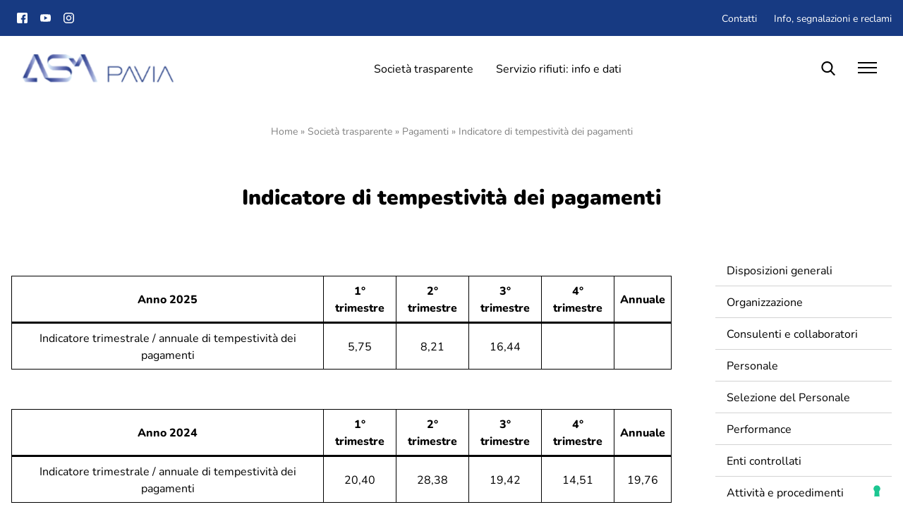

--- FILE ---
content_type: text/html; charset=UTF-8
request_url: https://www.asm.pv.it/societa-trasparente/pagamenti/indicatore-di-tempestivita-dei-pagamenti/
body_size: 16101
content:
<!doctype html>
<html lang="it-IT">
  <!-- 
   ▄▄▄▄███▄▄▄▄   ███    █▄  ▄██   ▄         ▄█        ▄█  ███▄▄▄▄   ████████▄   ▄██████▄  
 ▄██▀▀▀███▀▀▀██▄ ███    ███ ███   ██▄      ███       ███  ███▀▀▀██▄ ███   ▀███ ███    ███ 
 ███   ███   ███ ███    ███ ███▄▄▄███      ███       ███▌ ███   ███ ███    ███ ███    ███ 
 ███   ███   ███ ███    ███ ▀▀▀▀▀▀███      ███       ███▌ ███   ███ ███    ███ ███    ███ 
 ███   ███   ███ ███    ███ ▄██   ███      ███       ███▌ ███   ███ ███    ███ ███    ███ 
 ███   ███   ███ ███    ███ ███   ███      ███       ███  ███   ███ ███    ███ ███    ███ 
 ███   ███   ███ ███    ███ ███   ███      ███▌    ▄ ███  ███   ███ ███   ▄███ ███    ███ 
  ▀█   ███   █▀  ████████▀   ▀█████▀       █████▄▄██ █▀    ▀█   █▀  ████████▀   ▀██████▀  
                                           ▀      
 █▀█ █▀█ █░█░█ █▀▀ █▀█ █▀▀ █▀▄   █▄▄ █▄█   █▀▄ █░█ █▀▀ █▀█ █▀▀ █▀█
 █▀▀ █▄█ ▀▄▀▄▀ ██▄ █▀▄ ██▄ █▄▀   █▄█ ░█░   █▄▀ █▄█ ██▄ █▀▀ ██▄ █▀▄ -->

<head>
<script>
console.log(`
   ▄▄▄▄███▄▄▄▄   ███    █▄  ▄██   ▄         ▄█        ▄█  ███▄▄▄▄   ████████▄   ▄██████▄  
 ▄██▀▀▀███▀▀▀██▄ ███    ███ ███   ██▄      ███       ███  ███▀▀▀██▄ ███   ▀███ ███    ███ 
 ███   ███   ███ ███    ███ ███▄▄▄███      ███       ███▌ ███   ███ ███    ███ ███    ███ 
 ███   ███   ███ ███    ███ ▀▀▀▀▀▀███      ███       ███▌ ███   ███ ███    ███ ███    ███ 
 ███   ███   ███ ███    ███ ▄██   ███      ███       ███▌ ███   ███ ███    ███ ███    ███ 
 ███   ███   ███ ███    ███ ███   ███      ███       ███  ███   ███ ███    ███ ███    ███ 
 ███   ███   ███ ███    ███ ███   ███      ███▌    ▄ ███  ███   ███ ███   ▄███ ███    ███ 
  ▀█   ███   █▀  ████████▀   ▀█████▀       █████▄▄██ █▀    ▀█   █▀  ████████▀   ▀██████▀  
                                           ▀ 
█▀█ █▀█ █░█░█ █▀▀ █▀█ █▀▀ █▀▄   █▄▄ █▄█   █▀▄ █░█ █▀▀ █▀█ █▀▀ █▀█
█▀▀ █▄█ ▀▄▀▄▀ ██▄ █▀▄ ██▄ █▄▀   █▄█ ░█░   █▄▀ █▄█ ██▄ █▀▀ ██▄ █▀▄ `)

</script>

  <meta charset="utf-8">
  <meta http-equiv="x-ua-compatible" content="ie=edge">

  <meta name="viewport" content="width=device-width, initial-scale=1, shrink-to-fit=no">
  <meta name='robots' content='index, follow, max-image-preview:large, max-snippet:-1, max-video-preview:-1' />
	<style>img:is([sizes="auto" i], [sizes^="auto," i]) { contain-intrinsic-size: 3000px 1500px }</style>
	
	<!-- This site is optimized with the Yoast SEO plugin v25.5 - https://yoast.com/wordpress/plugins/seo/ -->
	<title>Indicatore di tempestività dei pagamenti - ASM Pavia</title>
	<link rel="canonical" href="https://www.asm.pv.it/societa-trasparente/pagamenti/indicatore-di-tempestivita-dei-pagamenti/" />
	<meta property="og:locale" content="it_IT" />
	<meta property="og:type" content="article" />
	<meta property="og:title" content="Indicatore di tempestività dei pagamenti - ASM Pavia" />
	<meta property="og:description" content="Anno 2025 1° trimestre 2° trimestre 3° trimestre 4° trimestre Annuale Indicatore trimestrale / annuale di tempestività dei pagamenti 5,75..." />
	<meta property="og:url" content="https://www.asm.pv.it/societa-trasparente/pagamenti/indicatore-di-tempestivita-dei-pagamenti/" />
	<meta property="og:site_name" content="ASM Pavia" />
	<meta property="article:modified_time" content="2025-10-27T08:36:10+00:00" />
	<meta name="twitter:card" content="summary_large_image" />
	<meta name="twitter:label1" content="Tempo di lettura stimato" />
	<meta name="twitter:data1" content="2 minuti" />
	<script type="application/ld+json" class="yoast-schema-graph">{"@context":"https://schema.org","@graph":[{"@type":"WebPage","@id":"https://www.asm.pv.it/societa-trasparente/pagamenti/indicatore-di-tempestivita-dei-pagamenti/","url":"https://www.asm.pv.it/societa-trasparente/pagamenti/indicatore-di-tempestivita-dei-pagamenti/","name":"Indicatore di tempestività dei pagamenti - ASM Pavia","isPartOf":{"@id":"https://www.asm.pv.it/#website"},"datePublished":"2022-07-19T10:10:33+00:00","dateModified":"2025-10-27T08:36:10+00:00","breadcrumb":{"@id":"https://www.asm.pv.it/societa-trasparente/pagamenti/indicatore-di-tempestivita-dei-pagamenti/#breadcrumb"},"inLanguage":"it-IT","potentialAction":[{"@type":"ReadAction","target":["https://www.asm.pv.it/societa-trasparente/pagamenti/indicatore-di-tempestivita-dei-pagamenti/"]}]},{"@type":"BreadcrumbList","@id":"https://www.asm.pv.it/societa-trasparente/pagamenti/indicatore-di-tempestivita-dei-pagamenti/#breadcrumb","itemListElement":[{"@type":"ListItem","position":1,"name":"Home","item":"https://www.asm.pv.it/"},{"@type":"ListItem","position":2,"name":"Società trasparente","item":"https://www.asm.pv.it/societa-trasparente/"},{"@type":"ListItem","position":3,"name":"Pagamenti","item":"https://www.asm.pv.it/societa-trasparente/pagamenti/"},{"@type":"ListItem","position":4,"name":"Indicatore di tempestività dei pagamenti"}]},{"@type":"WebSite","@id":"https://www.asm.pv.it/#website","url":"https://www.asm.pv.it/","name":"ASM Pavia","description":"ASM Pavia è una società multiservizio","potentialAction":[{"@type":"SearchAction","target":{"@type":"EntryPoint","urlTemplate":"https://www.asm.pv.it/?s={search_term_string}"},"query-input":{"@type":"PropertyValueSpecification","valueRequired":true,"valueName":"search_term_string"}}],"inLanguage":"it-IT"}]}</script>
	<!-- / Yoast SEO plugin. -->


<link rel='stylesheet' id='wp-block-library-css' href='https://www.asm.pv.it/web/wp/wp-includes/css/dist/block-library/style.min.css?ver=6.8.3' type='text/css' media='all' />
<style id='wp-block-library-theme-inline-css' type='text/css'>
.wp-block-audio :where(figcaption){color:#555;font-size:13px;text-align:center}.is-dark-theme .wp-block-audio :where(figcaption){color:#ffffffa6}.wp-block-audio{margin:0 0 1em}.wp-block-code{border:1px solid #ccc;border-radius:4px;font-family:Menlo,Consolas,monaco,monospace;padding:.8em 1em}.wp-block-embed :where(figcaption){color:#555;font-size:13px;text-align:center}.is-dark-theme .wp-block-embed :where(figcaption){color:#ffffffa6}.wp-block-embed{margin:0 0 1em}.blocks-gallery-caption{color:#555;font-size:13px;text-align:center}.is-dark-theme .blocks-gallery-caption{color:#ffffffa6}:root :where(.wp-block-image figcaption){color:#555;font-size:13px;text-align:center}.is-dark-theme :root :where(.wp-block-image figcaption){color:#ffffffa6}.wp-block-image{margin:0 0 1em}.wp-block-pullquote{border-bottom:4px solid;border-top:4px solid;color:currentColor;margin-bottom:1.75em}.wp-block-pullquote cite,.wp-block-pullquote footer,.wp-block-pullquote__citation{color:currentColor;font-size:.8125em;font-style:normal;text-transform:uppercase}.wp-block-quote{border-left:.25em solid;margin:0 0 1.75em;padding-left:1em}.wp-block-quote cite,.wp-block-quote footer{color:currentColor;font-size:.8125em;font-style:normal;position:relative}.wp-block-quote:where(.has-text-align-right){border-left:none;border-right:.25em solid;padding-left:0;padding-right:1em}.wp-block-quote:where(.has-text-align-center){border:none;padding-left:0}.wp-block-quote.is-large,.wp-block-quote.is-style-large,.wp-block-quote:where(.is-style-plain){border:none}.wp-block-search .wp-block-search__label{font-weight:700}.wp-block-search__button{border:1px solid #ccc;padding:.375em .625em}:where(.wp-block-group.has-background){padding:1.25em 2.375em}.wp-block-separator.has-css-opacity{opacity:.4}.wp-block-separator{border:none;border-bottom:2px solid;margin-left:auto;margin-right:auto}.wp-block-separator.has-alpha-channel-opacity{opacity:1}.wp-block-separator:not(.is-style-wide):not(.is-style-dots){width:100px}.wp-block-separator.has-background:not(.is-style-dots){border-bottom:none;height:1px}.wp-block-separator.has-background:not(.is-style-wide):not(.is-style-dots){height:2px}.wp-block-table{margin:0 0 1em}.wp-block-table td,.wp-block-table th{word-break:normal}.wp-block-table :where(figcaption){color:#555;font-size:13px;text-align:center}.is-dark-theme .wp-block-table :where(figcaption){color:#ffffffa6}.wp-block-video :where(figcaption){color:#555;font-size:13px;text-align:center}.is-dark-theme .wp-block-video :where(figcaption){color:#ffffffa6}.wp-block-video{margin:0 0 1em}:root :where(.wp-block-template-part.has-background){margin-bottom:0;margin-top:0;padding:1.25em 2.375em}
</style>
<style id='global-styles-inline-css' type='text/css'>
:root{--wp--preset--aspect-ratio--square: 1;--wp--preset--aspect-ratio--4-3: 4/3;--wp--preset--aspect-ratio--3-4: 3/4;--wp--preset--aspect-ratio--3-2: 3/2;--wp--preset--aspect-ratio--2-3: 2/3;--wp--preset--aspect-ratio--16-9: 16/9;--wp--preset--aspect-ratio--9-16: 9/16;--wp--preset--color--black: #000000;--wp--preset--color--cyan-bluish-gray: #abb8c3;--wp--preset--color--white: #ffffff;--wp--preset--color--pale-pink: #f78da7;--wp--preset--color--vivid-red: #cf2e2e;--wp--preset--color--luminous-vivid-orange: #ff6900;--wp--preset--color--luminous-vivid-amber: #fcb900;--wp--preset--color--light-green-cyan: #7bdcb5;--wp--preset--color--vivid-green-cyan: #00d084;--wp--preset--color--pale-cyan-blue: #8ed1fc;--wp--preset--color--vivid-cyan-blue: #0693e3;--wp--preset--color--vivid-purple: #9b51e0;--wp--preset--color--color-0: #ffffff;--wp--preset--color--color-1: #f5f5f5;--wp--preset--color--color-2: #8395d2;--wp--preset--color--color-3: #173a82;--wp--preset--color--color-4: #5fb12f;--wp--preset--color--color-5: #000;--wp--preset--color--color-6: #333;--wp--preset--color--color-7: #999;--wp--preset--color--color-8: #eee;--wp--preset--color--color-9: #fff;--wp--preset--gradient--vivid-cyan-blue-to-vivid-purple: linear-gradient(135deg,rgba(6,147,227,1) 0%,rgb(155,81,224) 100%);--wp--preset--gradient--light-green-cyan-to-vivid-green-cyan: linear-gradient(135deg,rgb(122,220,180) 0%,rgb(0,208,130) 100%);--wp--preset--gradient--luminous-vivid-amber-to-luminous-vivid-orange: linear-gradient(135deg,rgba(252,185,0,1) 0%,rgba(255,105,0,1) 100%);--wp--preset--gradient--luminous-vivid-orange-to-vivid-red: linear-gradient(135deg,rgba(255,105,0,1) 0%,rgb(207,46,46) 100%);--wp--preset--gradient--very-light-gray-to-cyan-bluish-gray: linear-gradient(135deg,rgb(238,238,238) 0%,rgb(169,184,195) 100%);--wp--preset--gradient--cool-to-warm-spectrum: linear-gradient(135deg,rgb(74,234,220) 0%,rgb(151,120,209) 20%,rgb(207,42,186) 40%,rgb(238,44,130) 60%,rgb(251,105,98) 80%,rgb(254,248,76) 100%);--wp--preset--gradient--blush-light-purple: linear-gradient(135deg,rgb(255,206,236) 0%,rgb(152,150,240) 100%);--wp--preset--gradient--blush-bordeaux: linear-gradient(135deg,rgb(254,205,165) 0%,rgb(254,45,45) 50%,rgb(107,0,62) 100%);--wp--preset--gradient--luminous-dusk: linear-gradient(135deg,rgb(255,203,112) 0%,rgb(199,81,192) 50%,rgb(65,88,208) 100%);--wp--preset--gradient--pale-ocean: linear-gradient(135deg,rgb(255,245,203) 0%,rgb(182,227,212) 50%,rgb(51,167,181) 100%);--wp--preset--gradient--electric-grass: linear-gradient(135deg,rgb(202,248,128) 0%,rgb(113,206,126) 100%);--wp--preset--gradient--midnight: linear-gradient(135deg,rgb(2,3,129) 0%,rgb(40,116,252) 100%);--wp--preset--font-size--small: 13px;--wp--preset--font-size--medium: 20px;--wp--preset--font-size--large: 36px;--wp--preset--font-size--x-large: 42px;--wp--preset--font-size--extra-small: 12px;--wp--preset--font-size--normal: 16px;--wp--preset--font-size--xl: 20px;--wp--preset--font-size--2-xl: 22px;--wp--preset--font-size--3-xl: 30px;--wp--preset--font-size--4-xl: 36px;--wp--preset--font-size--5-xl: 48px;--wp--preset--font-size--6-xl: 64px;--wp--preset--spacing--20: 0.44rem;--wp--preset--spacing--30: 0.67rem;--wp--preset--spacing--40: 1rem;--wp--preset--spacing--50: 1.5rem;--wp--preset--spacing--60: 2.25rem;--wp--preset--spacing--70: 3.38rem;--wp--preset--spacing--80: 5.06rem;--wp--preset--shadow--natural: 6px 6px 9px rgba(0, 0, 0, 0.2);--wp--preset--shadow--deep: 12px 12px 50px rgba(0, 0, 0, 0.4);--wp--preset--shadow--sharp: 6px 6px 0px rgba(0, 0, 0, 0.2);--wp--preset--shadow--outlined: 6px 6px 0px -3px rgba(255, 255, 255, 1), 6px 6px rgba(0, 0, 0, 1);--wp--preset--shadow--crisp: 6px 6px 0px rgba(0, 0, 0, 1);}:where(body) { margin: 0; }.wp-site-blocks > .alignleft { float: left; margin-right: 2em; }.wp-site-blocks > .alignright { float: right; margin-left: 2em; }.wp-site-blocks > .aligncenter { justify-content: center; margin-left: auto; margin-right: auto; }:where(.is-layout-flex){gap: 0.5em;}:where(.is-layout-grid){gap: 0.5em;}.is-layout-flow > .alignleft{float: left;margin-inline-start: 0;margin-inline-end: 2em;}.is-layout-flow > .alignright{float: right;margin-inline-start: 2em;margin-inline-end: 0;}.is-layout-flow > .aligncenter{margin-left: auto !important;margin-right: auto !important;}.is-layout-constrained > .alignleft{float: left;margin-inline-start: 0;margin-inline-end: 2em;}.is-layout-constrained > .alignright{float: right;margin-inline-start: 2em;margin-inline-end: 0;}.is-layout-constrained > .aligncenter{margin-left: auto !important;margin-right: auto !important;}.is-layout-constrained > :where(:not(.alignleft):not(.alignright):not(.alignfull)){margin-left: auto !important;margin-right: auto !important;}body .is-layout-flex{display: flex;}.is-layout-flex{flex-wrap: wrap;align-items: center;}.is-layout-flex > :is(*, div){margin: 0;}body .is-layout-grid{display: grid;}.is-layout-grid > :is(*, div){margin: 0;}body{padding-top: 0px;padding-right: 0px;padding-bottom: 0px;padding-left: 0px;}a:where(:not(.wp-element-button)){text-decoration: underline;}:root :where(.wp-element-button, .wp-block-button__link){background-color: #32373c;border-width: 0;color: #fff;font-family: inherit;font-size: inherit;line-height: inherit;padding: calc(0.667em + 2px) calc(1.333em + 2px);text-decoration: none;}.has-black-color{color: var(--wp--preset--color--black) !important;}.has-cyan-bluish-gray-color{color: var(--wp--preset--color--cyan-bluish-gray) !important;}.has-white-color{color: var(--wp--preset--color--white) !important;}.has-pale-pink-color{color: var(--wp--preset--color--pale-pink) !important;}.has-vivid-red-color{color: var(--wp--preset--color--vivid-red) !important;}.has-luminous-vivid-orange-color{color: var(--wp--preset--color--luminous-vivid-orange) !important;}.has-luminous-vivid-amber-color{color: var(--wp--preset--color--luminous-vivid-amber) !important;}.has-light-green-cyan-color{color: var(--wp--preset--color--light-green-cyan) !important;}.has-vivid-green-cyan-color{color: var(--wp--preset--color--vivid-green-cyan) !important;}.has-pale-cyan-blue-color{color: var(--wp--preset--color--pale-cyan-blue) !important;}.has-vivid-cyan-blue-color{color: var(--wp--preset--color--vivid-cyan-blue) !important;}.has-vivid-purple-color{color: var(--wp--preset--color--vivid-purple) !important;}.has-color-0-color{color: var(--wp--preset--color--color-0) !important;}.has-color-1-color{color: var(--wp--preset--color--color-1) !important;}.has-color-2-color{color: var(--wp--preset--color--color-2) !important;}.has-color-3-color{color: var(--wp--preset--color--color-3) !important;}.has-color-4-color{color: var(--wp--preset--color--color-4) !important;}.has-color-5-color{color: var(--wp--preset--color--color-5) !important;}.has-color-6-color{color: var(--wp--preset--color--color-6) !important;}.has-color-7-color{color: var(--wp--preset--color--color-7) !important;}.has-color-8-color{color: var(--wp--preset--color--color-8) !important;}.has-color-9-color{color: var(--wp--preset--color--color-9) !important;}.has-black-background-color{background-color: var(--wp--preset--color--black) !important;}.has-cyan-bluish-gray-background-color{background-color: var(--wp--preset--color--cyan-bluish-gray) !important;}.has-white-background-color{background-color: var(--wp--preset--color--white) !important;}.has-pale-pink-background-color{background-color: var(--wp--preset--color--pale-pink) !important;}.has-vivid-red-background-color{background-color: var(--wp--preset--color--vivid-red) !important;}.has-luminous-vivid-orange-background-color{background-color: var(--wp--preset--color--luminous-vivid-orange) !important;}.has-luminous-vivid-amber-background-color{background-color: var(--wp--preset--color--luminous-vivid-amber) !important;}.has-light-green-cyan-background-color{background-color: var(--wp--preset--color--light-green-cyan) !important;}.has-vivid-green-cyan-background-color{background-color: var(--wp--preset--color--vivid-green-cyan) !important;}.has-pale-cyan-blue-background-color{background-color: var(--wp--preset--color--pale-cyan-blue) !important;}.has-vivid-cyan-blue-background-color{background-color: var(--wp--preset--color--vivid-cyan-blue) !important;}.has-vivid-purple-background-color{background-color: var(--wp--preset--color--vivid-purple) !important;}.has-color-0-background-color{background-color: var(--wp--preset--color--color-0) !important;}.has-color-1-background-color{background-color: var(--wp--preset--color--color-1) !important;}.has-color-2-background-color{background-color: var(--wp--preset--color--color-2) !important;}.has-color-3-background-color{background-color: var(--wp--preset--color--color-3) !important;}.has-color-4-background-color{background-color: var(--wp--preset--color--color-4) !important;}.has-color-5-background-color{background-color: var(--wp--preset--color--color-5) !important;}.has-color-6-background-color{background-color: var(--wp--preset--color--color-6) !important;}.has-color-7-background-color{background-color: var(--wp--preset--color--color-7) !important;}.has-color-8-background-color{background-color: var(--wp--preset--color--color-8) !important;}.has-color-9-background-color{background-color: var(--wp--preset--color--color-9) !important;}.has-black-border-color{border-color: var(--wp--preset--color--black) !important;}.has-cyan-bluish-gray-border-color{border-color: var(--wp--preset--color--cyan-bluish-gray) !important;}.has-white-border-color{border-color: var(--wp--preset--color--white) !important;}.has-pale-pink-border-color{border-color: var(--wp--preset--color--pale-pink) !important;}.has-vivid-red-border-color{border-color: var(--wp--preset--color--vivid-red) !important;}.has-luminous-vivid-orange-border-color{border-color: var(--wp--preset--color--luminous-vivid-orange) !important;}.has-luminous-vivid-amber-border-color{border-color: var(--wp--preset--color--luminous-vivid-amber) !important;}.has-light-green-cyan-border-color{border-color: var(--wp--preset--color--light-green-cyan) !important;}.has-vivid-green-cyan-border-color{border-color: var(--wp--preset--color--vivid-green-cyan) !important;}.has-pale-cyan-blue-border-color{border-color: var(--wp--preset--color--pale-cyan-blue) !important;}.has-vivid-cyan-blue-border-color{border-color: var(--wp--preset--color--vivid-cyan-blue) !important;}.has-vivid-purple-border-color{border-color: var(--wp--preset--color--vivid-purple) !important;}.has-color-0-border-color{border-color: var(--wp--preset--color--color-0) !important;}.has-color-1-border-color{border-color: var(--wp--preset--color--color-1) !important;}.has-color-2-border-color{border-color: var(--wp--preset--color--color-2) !important;}.has-color-3-border-color{border-color: var(--wp--preset--color--color-3) !important;}.has-color-4-border-color{border-color: var(--wp--preset--color--color-4) !important;}.has-color-5-border-color{border-color: var(--wp--preset--color--color-5) !important;}.has-color-6-border-color{border-color: var(--wp--preset--color--color-6) !important;}.has-color-7-border-color{border-color: var(--wp--preset--color--color-7) !important;}.has-color-8-border-color{border-color: var(--wp--preset--color--color-8) !important;}.has-color-9-border-color{border-color: var(--wp--preset--color--color-9) !important;}.has-vivid-cyan-blue-to-vivid-purple-gradient-background{background: var(--wp--preset--gradient--vivid-cyan-blue-to-vivid-purple) !important;}.has-light-green-cyan-to-vivid-green-cyan-gradient-background{background: var(--wp--preset--gradient--light-green-cyan-to-vivid-green-cyan) !important;}.has-luminous-vivid-amber-to-luminous-vivid-orange-gradient-background{background: var(--wp--preset--gradient--luminous-vivid-amber-to-luminous-vivid-orange) !important;}.has-luminous-vivid-orange-to-vivid-red-gradient-background{background: var(--wp--preset--gradient--luminous-vivid-orange-to-vivid-red) !important;}.has-very-light-gray-to-cyan-bluish-gray-gradient-background{background: var(--wp--preset--gradient--very-light-gray-to-cyan-bluish-gray) !important;}.has-cool-to-warm-spectrum-gradient-background{background: var(--wp--preset--gradient--cool-to-warm-spectrum) !important;}.has-blush-light-purple-gradient-background{background: var(--wp--preset--gradient--blush-light-purple) !important;}.has-blush-bordeaux-gradient-background{background: var(--wp--preset--gradient--blush-bordeaux) !important;}.has-luminous-dusk-gradient-background{background: var(--wp--preset--gradient--luminous-dusk) !important;}.has-pale-ocean-gradient-background{background: var(--wp--preset--gradient--pale-ocean) !important;}.has-electric-grass-gradient-background{background: var(--wp--preset--gradient--electric-grass) !important;}.has-midnight-gradient-background{background: var(--wp--preset--gradient--midnight) !important;}.has-small-font-size{font-size: var(--wp--preset--font-size--small) !important;}.has-medium-font-size{font-size: var(--wp--preset--font-size--medium) !important;}.has-large-font-size{font-size: var(--wp--preset--font-size--large) !important;}.has-x-large-font-size{font-size: var(--wp--preset--font-size--x-large) !important;}.has-extra-small-font-size{font-size: var(--wp--preset--font-size--extra-small) !important;}.has-normal-font-size{font-size: var(--wp--preset--font-size--normal) !important;}.has-xl-font-size{font-size: var(--wp--preset--font-size--xl) !important;}.has-2-xl-font-size{font-size: var(--wp--preset--font-size--2-xl) !important;}.has-3-xl-font-size{font-size: var(--wp--preset--font-size--3-xl) !important;}.has-4-xl-font-size{font-size: var(--wp--preset--font-size--4-xl) !important;}.has-5-xl-font-size{font-size: var(--wp--preset--font-size--5-xl) !important;}.has-6-xl-font-size{font-size: var(--wp--preset--font-size--6-xl) !important;}
:where(.wp-block-post-template.is-layout-flex){gap: 1.25em;}:where(.wp-block-post-template.is-layout-grid){gap: 1.25em;}
:where(.wp-block-columns.is-layout-flex){gap: 2em;}:where(.wp-block-columns.is-layout-grid){gap: 2em;}
:root :where(.wp-block-pullquote){font-size: 1.5em;line-height: 1.6;}
</style>
<link rel='stylesheet' id='wp-pagenavi-css' href='https://www.asm.pv.it/web/app/plugins/wp-pagenavi/pagenavi-css.css?ver=2.70' type='text/css' media='all' />
<link rel='stylesheet' id='muy-lindo/main.css-css' href='https://www.asm.pv.it/web/app/themes/asm-pavia-theme/dist/styles/main.css?ver=0.3.4' type='text/css' media='all' />
<script type="text/javascript" src="https://www.asm.pv.it/web/wp/wp-includes/js/jquery/jquery.min.js?ver=3.7.1" id="jquery-core-js"></script>
<script type="text/javascript" src="https://www.asm.pv.it/web/wp/wp-includes/js/jquery/jquery-migrate.min.js?ver=3.4.1" id="jquery-migrate-js"></script>
<link rel="https://api.w.org/" href="https://www.asm.pv.it/wp-json/" /><link rel="alternate" title="JSON" type="application/json" href="https://www.asm.pv.it/wp-json/wp/v2/pages/7602" /><link rel="EditURI" type="application/rsd+xml" title="RSD" href="https://www.asm.pv.it/web/wp/xmlrpc.php?rsd" />
<meta name="generator" content="WordPress 6.8.3" />
<link rel='shortlink' href='https://www.asm.pv.it/?p=7602' />
<link rel="alternate" title="oEmbed (JSON)" type="application/json+oembed" href="https://www.asm.pv.it/wp-json/oembed/1.0/embed?url=https%3A%2F%2Fwww.asm.pv.it%2Fsocieta-trasparente%2Fpagamenti%2Findicatore-di-tempestivita-dei-pagamenti%2F" />
<link rel="alternate" title="oEmbed (XML)" type="text/xml+oembed" href="https://www.asm.pv.it/wp-json/oembed/1.0/embed?url=https%3A%2F%2Fwww.asm.pv.it%2Fsocieta-trasparente%2Fpagamenti%2Findicatore-di-tempestivita-dei-pagamenti%2F&#038;format=xml" />
<script type="text/javascript">
  var _paq = window._paq = window._paq || [];
  /* tracker methods like "setCustomDimension" should be called before "trackPageView" */
  _paq.push(['trackPageView']);
  _paq.push(['enableLinkTracking']);
  (function() {
    var u="https://ingestion.webanalytics.italia.it/";
    _paq.push(['setTrackerUrl', u+'matomo.php']);
    _paq.push(['setSiteId', 'VJq8NZQ3LY']);
    var d=document, g=d.createElement('script'), s=d.getElementsByTagName('script')[0];
    g.type='text/javascript'; g.async=true; g.src=u+'matomo.js'; s.parentNode.insertBefore(g,s);
  })();
</script>
<!-- End Matomo Code --><script type="text/javascript">
var _iub = _iub || [];
_iub.csConfiguration = {"ccpaAcknowledgeOnDisplay":true,"consentOnContinuedBrowsing":false,"countryDetection":true,"enableCcpa":true,"enableLgpd":true,"floatingPreferencesButtonDisplay":"bottom-right","invalidateConsentWithoutLog":true,"lgpdAppliesGlobally":false,"perPurposeConsent":true,"siteId":2826566,"whitelabel":false,"cookiePolicyId":18307998,"lang":"it", "banner":{ "acceptButtonDisplay":true,"closeButtonDisplay":false,"customizeButtonDisplay":true,"explicitWithdrawal":true,"listPurposes":true,"position":"float-bottom-center","rejectButtonDisplay":true }};
</script>
<script type="text/javascript" src="//cdn.iubenda.com/cs/ccpa/stub.js"></script>
<script type="text/javascript" src="//cdn.iubenda.com/cs/iubenda_cs.js" charset="UTF-8" async></script>
<style>
    div.wrap {
        ;
    }

    .header-container {
        max-width:  !important;
    }

    header.main-header {
        ;
    }

    header.main-header,
    .search-form-wrapper .search-form-panel input,
    .overlay-search,
    .search-text,
    .overlay-search > div .search-submit {
        background-color: #ffffff;
    }

    .main-header .navbar ul li a,
    .main-header .navbar-right ul li a {
        color: #000000 !important;
    }


    .main-header ul li.btn a {
        color: #f2f2f2 !important;
    }

    .main-header ul li.btn a {
        background-color: #1f0a31;
        border-color: #1f0a31 !important;
    }

    .main-header ul li.btn-invert a {
        color: #1f0a31 !important;
    }

    span.hamburger-inner,
    span.hamburger-inner::after,
    span.hamburger-inner::before {
        background-color: #000000 !important;
    }

    div.search-icon svg path {
        fill: #000000 !important;
    }

    button#overlay-menu-toggle {
        display: inline-block !important;
    }

    .main-header ul li.menu-item-has-children::after {
        border-top-color: #000000 !important;
    }
</style>
<style>
    div.pre-header-widget div.socialbar svg {
        fill: #ffffff !important;
    }

    .pre-header-widget .container div ul li {
        color: #ffffff !important;
    }

    .pre-header-widget {
        background-color: #173a82 !important;
    }
</style>
<style>
    div.socialbar svg {
        fill: #ffffff;
    }

    #overlay-menu,
    .sub-menu {
        background-color: #173a82 !important;
    }

    div#overlay-menu .nav-primary ul li a,
    .main-header .navbar ul li ul li a {
        color: #ffffff !important;
    }

    button.hamburger.is-active .hamburger-inner,
    button.hamburger.is-active .hamburger-inner::before,
    button.hamburger.is-active .hamburger-inner::after {
        background-color: black !important;
    }

    #overlay-menu .btn {
        background-color: #f2f2f2 !important;
    }

    #overlay-menu .btn a {
        color: #f2f2f2 !important;
    }

    .main-header .navbar ul li ul li:not(:last-child) a,
    .main-header .navbar-right ul li ul li:not(:last-child) a {
        border-color: #ffffff !important;
    }
</style><style>
    .main-footer .container {
        margin: 0 auto;
        max-width:  !important;
    }


    footer.main-footer .col-footer .socialbar svg {
        fill: #1f0a31 !important;
    }

    footer.main-footer {
        background-color: #eeeeee;
    }

    footer.main-footer .widget .menu li a,
    footer.main-footer .textwidget a{
        color: #1f0a31;
    }

    .textwidget p,
    .main-footer .credits-wrapper .row .col,
    .main-footer .credits-wrapper .row .col a {
        color: #1f0a31    }
</style>

<style type="text/css">
    body:not(.wp-admin) .btn,
    .btn-invert,
    .main-header ul li.btn a,
    .main-header ul li.btn-invert a,
    .search-submit,
    .gform_footer input {
        border-radius: 25px;
    }

    .btn-invert,
    .btn.invert {
        border-color: #ffffff;
        color: #ffffff !important;
    }

    a.btn,
    .gform_footer input {
        background-color: #5fb12f;
    }

    .gform_footer input {
        color: #1f0a31 !important;
    }

    body:not(.wp-admin) {
        background-color: #ffffff !important;
    }

    body:not(.wp-admin) header.main-header,
    body:not(.wp-admin) div#overlay-menu,
    body:not(.wp-admin) footer.main-footer {
        ;
    }

    body:not(.wp-admin) {
        ;
    }

    body:not(.wp-admin) h1,
    body:not(.wp-admin) ol,
    body:not(.wp-admin) ul,
    body:not(.wp-admin) li,
    body:not(.wp-admin) h2,
    body:not(.wp-admin) h3,
    body:not(.wp-admin) h4,
    body:not(.wp-admin) h5,
    body:not(.wp-admin) h6,
    body:not(.wp-admin) title,
    /* body:not(.wp-admin) span, */
    .gform_title,
    label.gfield_label {
        color: #000000;
        ;
    }

    body:not(.wp-admin) button,
    body:not(.wp-admin) .button,
    .btn a,
    a.btn,
    .btn-invert,
    .search-submit {
        padding-top: 0.75rem !important;
        padding-bottom: 0.75rem !important;
    }

    input.search-submit {
        padding-top: calc(0.75rem * 1.5) !important;
        padding-bottom: calc(0.75rem * 1.5) !important;
    }
</style>
<style>
    .overlay-search>div .search-submit.btn {
        background-color: #1f0a31;
        color: #f2f2f2;
    }

    .overlay-search>div .search-submit.btn-invert {
        color: #1f0a31;
        border-color: #1f0a31;
    }

    .search-text::placeholder {
        color: #1f0a31;
    }

    .search-text {
        color: #1f0a31;
    }

    .search-button svg line {
        stroke: #1f0a31;
    }
</style>
<style>
    .container .teaser-post .teaser-content h2 {
        color:  !important;
    }

    .teaser-post .teaser-content .teaser-info a,
    .teaser-post .teaser-content .teaser-info time {
        opacity: 0.6;
    }

    .teaser-post .entry-summary p,
    .teaser-post .teaser-content .teaser-info a,
    .teaser-post .teaser-content .teaser-info time {
        color: #5fb12f;
    }
</style>
<style>
    .teaser-product .teaser-content {
        text-align: ;
    }

    .teaser-product .teaser-content h2 {
        color: #1f0a31 !important;
    }

    .teaser-product .teaser-info a,
    .teaser-product .teaser-info time {
        opacity: 0.6;
    }

    .teaser-product .entry-summary p,
    .teaser-product .teaser-info a,
    .teaser-product .teaser-content .teaser-info time {
        color: #1f0a31;
    }
</style>
<style>
    .teaser-service .teaser-content {
        text-align: ;
    }

    .teaser-service .teaser-content h2 {
        color: #1f0a31 !important;
    }

    .teaser-service .teaser-info a,
    .teaser-service .teaser-info time {
        opacity: 0.6;
    }

    .teaser-service .entry-summary p,
    .teaser-service .teaser-info a,
    .teaser-service .teaser-content .teaser-info time {
        color: #1f0a31;
    }
</style><style>.has-color-0-color {color: #ffffff!important;}.has-color-0-background-color {background-color: #ffffff!important;}.has-color-1-color {color: #f5f5f5!important;}.has-color-1-background-color {background-color: #f5f5f5!important;}.has-color-2-color {color: #8395d2!important;}.has-color-2-background-color {background-color: #8395d2!important;}.has-color-3-color {color: #173a82!important;}.has-color-3-background-color {background-color: #173a82!important;}.has-color-4-color {color: #5fb12f!important;}.has-color-4-background-color {background-color: #5fb12f!important;}.has-color-5-color {color: #000!important;}.has-color-5-background-color {background-color: #000!important;}.has-color-6-color {color: #333!important;}.has-color-6-background-color {background-color: #333!important;}.has-color-7-color {color: #999!important;}.has-color-7-background-color {background-color: #999!important;}.has-color-8-color {color: #eee!important;}.has-color-8-background-color {background-color: #eee!important;}.has-color-9-color {color: #fff!important;}.has-color-9-background-color {background-color: #fff!important;}</style><link rel="icon" href="https://www.asm.pv.it/web/app/uploads/2021/04/cropped-Favicon-32x32.png" sizes="32x32" />
<link rel="icon" href="https://www.asm.pv.it/web/app/uploads/2021/04/cropped-Favicon-192x192.png" sizes="192x192" />
<link rel="apple-touch-icon" href="https://www.asm.pv.it/web/app/uploads/2021/04/cropped-Favicon-180x180.png" />
<meta name="msapplication-TileImage" content="https://www.asm.pv.it/web/app/uploads/2021/04/cropped-Favicon-270x270.png" />
		<style type="text/css" id="wp-custom-css">
			.muy-height-lg {
 	height: initial;
}

.ginput_container_consent label a {
	text-decoration: underline;
}

.single-post .lightbox {
	display:none;
}		</style>
		</head>
  <body class="wp-singular page-template page-template-page-template-sidebar-menu page-template-sidebar-menu page page-id-7602 page-child parent-pageid-4564 wp-embed-responsive wp-theme-asm-pavia-themeresources indicatore-di-tempestivita-dei-pagamenti app-data index-data singular-data page-data page-7602-data page-indicatore-di-tempestivita-dei-pagamenti-data page-template-sidebar-menu-data">
        <main id="app">
            <header class="main-header">

  <div id="overlay-menu" class="overlay-menu-2">
    <div class="overlay-menu-inner">
        <div class="overlay-menu-inner container">
            <nav class="nav-primary">
                <div class="overlay-primary-container overlay-2">
                    <div class="row">
                        <div class="col w-full sm__w-1/2 lg__w-1/4">
                            <div class="col-inner">
                                <section class="widget nav_menu-4 widget_nav_menu"><div class="menu-overlay-il-gruppo-asm-container"><ul id="menu-overlay-il-gruppo-asm" class="menu"><li id="menu-item-1942" class="menu-item menu-item-type-post_type menu-item-object-page normal font-bold menu-item-1942"><a href="https://www.asm.pv.it/il-gruppo-asm/">Il Gruppo ASM</a></li>
<li id="menu-item-94" class="menu-item menu-item-type-post_type menu-item-object-page normal font-normal menu-item-94"><a href="https://www.asm.pv.it/il-gruppo-asm/chi-siamo/">Chi siamo</a></li>
<li id="menu-item-93" class="menu-item menu-item-type-post_type menu-item-object-page normal font-normal menu-item-93"><a href="https://www.asm.pv.it/il-gruppo-asm/corporate-governance/">Corporate Governance</a></li>
<li id="menu-item-92" class="menu-item menu-item-type-post_type menu-item-object-page normal font-normal menu-item-92"><a href="https://www.asm.pv.it/il-gruppo-asm/qualita/">Qualità, ambiente e sicurezza</a></li>
<li id="menu-item-4052" class="menu-item menu-item-type-post_type menu-item-object-page normal font-normal menu-item-4052"><a href="https://www.asm.pv.it/il-gruppo-asm/gare-e-appalti/">Gare e Appalti</a></li>
<li id="menu-item-525" class="menu-item menu-item-type-post_type menu-item-object-page normal font-normal menu-item-525"><a href="https://www.asm.pv.it/il-gruppo-asm/albo-fornitori/">Albo fornitori</a></li>
<li id="menu-item-1017" class="menu-item menu-item-type-post_type menu-item-object-page normal font-normal menu-item-1017"><a href="https://www.asm.pv.it/il-gruppo-asm/lavora-con-noi/">Lavora con noi</a></li>
<li id="menu-item-1018" class="menu-item menu-item-type-post_type menu-item-object-page normal font-normal menu-item-1018"><a href="https://www.asm.pv.it/il-gruppo-asm/dove-siamo/">Dove siamo</a></li>
</ul></div></section><section class="widget nav_menu-12 widget_nav_menu"><div class="menu-overlay-societa-trasparente-container"><ul id="menu-overlay-societa-trasparente" class="menu"><li id="menu-item-2210" class="menu-item menu-item-type-post_type menu-item-object-page current-page-ancestor normal font-bold menu-item-2210"><a href="https://www.asm.pv.it/societa-trasparente/">Società trasparente</a></li>
</ul></div></section><section class="widget nav_menu-13 widget_nav_menu"><div class="menu-ciclo-idrico-container"><ul id="menu-ciclo-idrico" class="menu"><li id="menu-item-161" class="menu-item menu-item-type-post_type menu-item-object-page normal font-bold menu-item-161"><a href="https://www.asm.pv.it/ciclo-idrico-integrato/">Ciclo idrico integrato</a></li>
</ul></div></section>                            </div>
                            <!--col-inner-->
                        </div>
                        <!--col-->
                        <div class="col w-full sm__w-1/2 lg__w-1/4">
                            <div class="col-inner">
                                <section class="widget nav_menu-6 widget_nav_menu"><div class="menu-overlay-asm-informa-container"><ul id="menu-overlay-asm-informa" class="menu"><li id="menu-item-4792" class="menu-item menu-item-type-post_type menu-item-object-page normal font-bold menu-item-4792"><a href="https://www.asm.pv.it/asm-informa/">ASM Informa</a></li>
<li id="menu-item-2493" class="menu-item menu-item-type-post_type_archive menu-item-object-press normal font-normal menu-item-2493"><a href="https://www.asm.pv.it/comunicati-stampa/">Comunicati stampa</a></li>
<li id="menu-item-115" class="menu-item menu-item-type-post_type menu-item-object-page normal font-normal menu-item-115"><a href="https://www.asm.pv.it/asm-informa/comunicazione/">Comunicazione</a></li>
<li id="menu-item-1019" class="menu-item menu-item-type-post_type menu-item-object-page normal font-normal menu-item-1019"><a href="https://www.asm.pv.it/asm-informa/info-segnalazioni-e-reclami/">Info, segnalazioni e reclami</a></li>
<li id="menu-item-114" class="menu-item menu-item-type-post_type menu-item-object-page normal font-normal menu-item-114"><a href="https://www.asm.pv.it/asm-informa/app-ioamopavia/">APP IoAmoPavia</a></li>
</ul></div></section><section class="widget nav_menu-14 widget_nav_menu"><div class="menu-overlay-raccolta-differenziata-container"><ul id="menu-overlay-raccolta-differenziata" class="menu"><li id="menu-item-171" class="menu-item menu-item-type-post_type menu-item-object-page menu-item-has-children normal font-bold menu-item-171"><a href="https://www.asm.pv.it/raccolta-differenziata/">Raccolta differenziata</a>
<ul class="sub-menu">
	<li id="menu-item-172" class="menu-item menu-item-type-post_type menu-item-object-page normal font-normal menu-item-172"><a href="https://www.asm.pv.it/raccolta-differenziata/porta-a-porta-pavia/">Porta a Porta &#8211; Pavia</a></li>
	<li id="menu-item-1022" class="menu-item menu-item-type-post_type menu-item-object-page normal font-normal menu-item-1022"><a href="https://www.asm.pv.it/raccolta-differenziata/porta-a-porta-altri-comuni/">Porta a Porta &#8211; Altri comuni</a></li>
	<li id="menu-item-1025" class="menu-item menu-item-type-post_type menu-item-object-page normal font-normal menu-item-1025"><a href="https://www.asm.pv.it/raccolta-differenziata/piattaforma-ecologica-di-montebellino/">Piattaforma Ecologica di Montebellino</a></li>
</ul>
</li>
<li id="menu-item-5800" class="menu-item menu-item-type-post_type menu-item-object-page normal font-normal menu-item-5800"><a href="https://www.asm.pv.it/raccolta-differenziata/calendario-utenze-non-domestiche/">Calendario utenze non domestiche &#8211; Centro storico e Borgo Ticino</a></li>
</ul></div></section>                            </div>
                            <!--col-inner-->
                        </div>
                        <!--col-->
                        <div class="col w-full sm__w-1/2 lg__w-1/4">
                            <div class="col-inner">
                                <section class="widget nav_menu-22 widget_nav_menu"><div class="menu-overlay-e-sidebar-soste-parcheggi-container"><ul id="menu-overlay-e-sidebar-soste-parcheggi" class="menu"><li id="menu-item-126" class="menu-item menu-item-type-post_type menu-item-object-page normal font-bold menu-item-126"><a href="https://www.asm.pv.it/soste-parcheggi/">Soste, parcheggi e bicinstazione</a></li>
<li id="menu-item-125" class="menu-item menu-item-type-post_type menu-item-object-page normal font-normal menu-item-125"><a href="https://www.asm.pv.it/soste-parcheggi/zone-a-sosta-regolamentata/">Zone a sosta regolamentata</a></li>
<li id="menu-item-124" class="menu-item menu-item-type-post_type menu-item-object-page normal font-normal menu-item-124"><a href="https://www.asm.pv.it/soste-parcheggi/parcheggio-navigli/">Parcheggio Navigli</a></li>
<li id="menu-item-1079" class="menu-item menu-item-type-post_type menu-item-object-page normal font-normal menu-item-1079"><a href="https://www.asm.pv.it/soste-parcheggi/parcheggio-oberdan/">Parcheggio Oberdan</a></li>
<li id="menu-item-1080" class="menu-item menu-item-type-post_type menu-item-object-page normal font-normal menu-item-1080"><a href="https://www.asm.pv.it/soste-parcheggi/parcheggio-flarer/">Parcheggio Flarer</a></li>
<li id="menu-item-1084" class="menu-item menu-item-type-post_type menu-item-object-page normal font-normal menu-item-1084"><a href="https://www.asm.pv.it/soste-parcheggi/bicistazione/">Bicinstazione</a></li>
</ul></div></section><section class="widget nav_menu-23 widget_nav_menu"><div class="menu-overlay-decoro-urbano-container"><ul id="menu-overlay-decoro-urbano" class="menu"><li id="menu-item-182" class="menu-item menu-item-type-post_type menu-item-object-page normal font-bold menu-item-182"><a href="https://www.asm.pv.it/decoro-urbano/">Decoro urbano</a></li>
<li id="menu-item-5749" class="menu-item menu-item-type-post_type menu-item-object-page normal font-normal menu-item-5749"><a href="https://www.asm.pv.it/decoro-urbano/nucleo-intervento-decoro/">Nucleo intervento decoro</a></li>
<li id="menu-item-183" class="menu-item menu-item-type-post_type menu-item-object-page normal font-normal menu-item-183"><a href="https://www.asm.pv.it/decoro-urbano/spazzamento-strade/">Spazzamento strade &#8211; Comune di Pavia</a></li>
<li id="menu-item-1100" class="menu-item menu-item-type-post_type menu-item-object-page normal font-normal menu-item-1100"><a href="https://www.asm.pv.it/decoro-urbano/piano-neve/">Piano neve &#8211; Comune di Pavia</a></li>
</ul></div></section><section class="widget nav_menu-31 widget_nav_menu"><div class="menu-gestione-verde-container"><ul id="menu-gestione-verde" class="menu"><li id="menu-item-5747" class="menu-item menu-item-type-post_type menu-item-object-page menu-item-has-children normal font-normal menu-item-5747"><a href="https://www.asm.pv.it/gestione-verde/">Gestione verde</a>
<ul class="sub-menu">
	<li id="menu-item-5748" class="menu-item menu-item-type-post_type menu-item-object-page normal font-normal menu-item-5748"><a href="https://www.asm.pv.it/gestione-verde/archivio-fotografico-lavori-effettuati/">Archivio fotografico lavori effettuati</a></li>
</ul>
</li>
</ul></div></section>                            </div>
                            <!--col-inner-->
                        </div>
                        <!--col-->
                        <div class="col w-full sm__w-1/2 lg__w-1/4">
                            <div class="col-inner">
                                <div class="overlay-secondary-container">
                                    <section class="widget nav_menu-8 widget_nav_menu"><div class="menu-contatti-container"><ul id="menu-contatti" class="menu"><li id="menu-item-632" class="menu-item menu-item-type-post_type menu-item-object-page menu-item-has-children normal font-bold menu-item-632"><a href="https://www.asm.pv.it/contatti/">Contatti</a>
<ul class="sub-menu">
	<li id="menu-item-631" class="menu-item menu-item-type-post_type menu-item-object-page menu-item-privacy-policy normal font-normal menu-item-631"><a rel="privacy-policy" href="https://www.asm.pv.it/privacy-policy/">Privacy Policy</a></li>
	<li id="menu-item-8107" class="menu-item menu-item-type-post_type menu-item-object-page normal font-normal menu-item-8107"><a href="https://www.asm.pv.it/note-legali/">Note legali</a></li>
	<li id="menu-item-13077" class="menu-item menu-item-type-post_type menu-item-object-page normal font-normal menu-item-13077"><a href="https://www.asm.pv.it/social-media-policy/">Social media policy</a></li>
</ul>
</li>
</ul></div></section><div class="socialbar-container"><div class="socialbar"><a href="https://www.facebook.com/asmpavia" target="_blank" title="facebook" class="facebook"><svg version="1.1" id="Capa_1" xmlns="http://www.w3.org/2000/svg" x="0" y="0" viewBox="0 0 512 512" xml:space="preserve"><path d="M448 0H64C28.704 0 0 28.704 0 64v384c0 35.296 28.704 64 64 64h192V336h-64v-80h64v-64c0-53.024 42.976-96 96-96h64v80h-32c-17.664 0-32-1.664-32 16v64h80l-32 80h-48v176h96c35.296 0 64-28.704 64-64V64c0-35.296-28.704-64-64-64z"/></svg></a><a href="https://www.youtube.com/channel/UC5Yct0Dp_q3XHdS9r0xMhgA" target="_blank" title="youtube" class="youtube"><svg version="1.1" id="Capa_1" xmlns="http://www.w3.org/2000/svg" x="0" y="0" viewBox="0 0 512 512" xml:space="preserve"><path d="M490.24 113.92c-13.888-24.704-28.96-29.248-59.648-30.976C399.936 80.864 322.848 80 256.064 80c-66.912 0-144.032.864-174.656 2.912-30.624 1.76-45.728 6.272-59.744 31.008C7.36 138.592 0 181.088 0 255.904v.256c0 74.496 7.36 117.312 21.664 141.728 14.016 24.704 29.088 29.184 59.712 31.264C112.032 430.944 189.152 432 256.064 432c66.784 0 143.872-1.056 174.56-2.816 30.688-2.08 45.76-6.56 59.648-31.264C504.704 373.504 512 330.688 512 256.192v-.256c0-74.848-7.296-117.344-21.76-142.016zM192 352V160l160 96-160 96z"/></svg></a><a href="https://www.instagram.com/ioamopavia/" target="_blank" title="instagram" class="instagram"><svg version="1.1" id="Capa_1" xmlns="http://www.w3.org/2000/svg" x="0" y="0" viewBox="0 0 512 512" xml:space="preserve"><path d="M352 0H160C71.648 0 0 71.648 0 160v192c0 88.352 71.648 160 160 160h192c88.352 0 160-71.648 160-160V160C512 71.648 440.352 0 352 0zm112 352c0 61.76-50.24 112-112 112H160c-61.76 0-112-50.24-112-112V160C48 98.24 98.24 48 160 48h192c61.76 0 112 50.24 112 112v192z"/><path d="M256 128c-70.688 0-128 57.312-128 128s57.312 128 128 128 128-57.312 128-128-57.312-128-128-128zm0 208c-44.096 0-80-35.904-80-80 0-44.128 35.904-80 80-80s80 35.872 80 80c0 44.096-35.904 80-80 80z"/><circle cx="393.6" cy="118.4" r="17.056"/></svg></a></div></div><section class="widget_text widget custom_html-9 widget_custom_html"><div class="textwidget custom-html-widget"><p class="has-color-0-color has-text-color">Hai bisogno di info o vuoi inviarci una <strong>segnalazione</strong> o un <strong>reclamo</strong>?</p>
&nbsp;
<div class="wp-block-button has-custom-width wp-block-button__width-25 is-style-outline"><a class="wp-block-button__link has-color-4-color has-text-color" href="/asm-informa/info-segnalazioni-e-reclami/" style="border-radius:50px">Inviaci una richiesta</a></div></div></section>                            </div>
                            <!--col-inner-->
                        </div>
                        <!--col-->
                    </div>
                    <!--row-->
                </div>
            </nav>
        </div>

    </div>
</div>
      <div class="pre-header-widget">
    <div class="container">
        <div class="widget-left text-left flex items-center">
        <div class="socialbar-container"><div class="socialbar"><a href="https://www.facebook.com/asmpavia" target="_blank" title="facebook" class="facebook"><svg version="1.1" id="Capa_1" xmlns="http://www.w3.org/2000/svg" x="0" y="0" viewBox="0 0 512 512" xml:space="preserve"><path d="M448 0H64C28.704 0 0 28.704 0 64v384c0 35.296 28.704 64 64 64h192V336h-64v-80h64v-64c0-53.024 42.976-96 96-96h64v80h-32c-17.664 0-32-1.664-32 16v64h80l-32 80h-48v176h96c35.296 0 64-28.704 64-64V64c0-35.296-28.704-64-64-64z"/></svg></a><a href="https://www.youtube.com/channel/UC5Yct0Dp_q3XHdS9r0xMhgA" target="_blank" title="youtube" class="youtube"><svg version="1.1" id="Capa_1" xmlns="http://www.w3.org/2000/svg" x="0" y="0" viewBox="0 0 512 512" xml:space="preserve"><path d="M490.24 113.92c-13.888-24.704-28.96-29.248-59.648-30.976C399.936 80.864 322.848 80 256.064 80c-66.912 0-144.032.864-174.656 2.912-30.624 1.76-45.728 6.272-59.744 31.008C7.36 138.592 0 181.088 0 255.904v.256c0 74.496 7.36 117.312 21.664 141.728 14.016 24.704 29.088 29.184 59.712 31.264C112.032 430.944 189.152 432 256.064 432c66.784 0 143.872-1.056 174.56-2.816 30.688-2.08 45.76-6.56 59.648-31.264C504.704 373.504 512 330.688 512 256.192v-.256c0-74.848-7.296-117.344-21.76-142.016zM192 352V160l160 96-160 96z"/></svg></a><a href="https://www.instagram.com/ioamopavia/" target="_blank" title="instagram" class="instagram"><svg version="1.1" id="Capa_1" xmlns="http://www.w3.org/2000/svg" x="0" y="0" viewBox="0 0 512 512" xml:space="preserve"><path d="M352 0H160C71.648 0 0 71.648 0 160v192c0 88.352 71.648 160 160 160h192c88.352 0 160-71.648 160-160V160C512 71.648 440.352 0 352 0zm112 352c0 61.76-50.24 112-112 112H160c-61.76 0-112-50.24-112-112V160C48 98.24 98.24 48 160 48h192c61.76 0 112 50.24 112 112v192z"/><path d="M256 128c-70.688 0-128 57.312-128 128s57.312 128 128 128 128-57.312 128-128-57.312-128-128-128zm0 208c-44.096 0-80-35.904-80-80 0-44.128 35.904-80 80-80s80 35.872 80 80c0 44.096-35.904 80-80 80z"/><circle cx="393.6" cy="118.4" r="17.056"/></svg></a></div></div>        </div>
        <div class="widget-right text-right flex items-center justify-end">
        <div class="menu-pre-header-container"><ul id="menu-pre-header" class="nav"><li id="menu-item-214" class="menu-item menu-item-type-post_type menu-item-object-page normal font-normal menu-item-214"><a href="https://www.asm.pv.it/contatti/">Contatti</a></li>
<li id="menu-item-1014" class="menu-item menu-item-type-post_type menu-item-object-page normal font-normal menu-item-1014"><a href="https://www.asm.pv.it/asm-informa/info-segnalazioni-e-reclami/">Info, segnalazioni e reclami</a></li>
</ul></div>
        </div>
    </div>
</div>  
  <div class="header-1 header-container">
        <div class="row items-center justify-between container">

          <div class="items-left">
              <a class="brand relative" href="https://www.asm.pv.it/">
                                      <img class="logo inline-block top-0" src="https://www.asm.pv.it/web/app/uploads/2021/04/logo_ASM-1-e1618843774865.png"/>               </a>
          </div>

            <div class="navbar">
                                <div class="menu-navigazione-principale-container"><ul id="menu-navigazione-principale" class="nav"><li id="menu-item-2677" class="menu-item menu-item-type-post_type menu-item-object-page current-page-ancestor normal font-normal menu-item-2677"><a href="https://www.asm.pv.it/societa-trasparente/">Società trasparente</a></li>
<li id="menu-item-4050" class="menu-item menu-item-type-post_type menu-item-object-page normal font-normal menu-item-4050"><a href="https://www.asm.pv.it/decoro-urbano/servizio-raccolta-rifiuti-e-spazzamento/">Servizio rifiuti: info e dati</a></li>
</ul></div>
                            </div>


            <div class="items-right">
                                    <div class="search-button">
    <div class="search-icon active">
        <svg version="1.1" xmlns="http://www.w3.org/2000/svg" x="0" y="0" viewBox="0 0 56.966 56.966" xml:space="preserve"><path fill="#fff" d="M55.146 51.887L41.588 37.786A22.926 22.926 0 0046.984 23c0-12.682-10.318-23-23-23s-23 10.318-23 23 10.318 23 23 23c4.761 0 9.298-1.436 13.177-4.162l13.661 14.208c.571.593 1.339.92 2.162.92.779 0 1.518-.297 2.079-.837a3.004 3.004 0 00.083-4.242zM23.984 6c9.374 0 17 7.626 17 17s-7.626 17-17 17-17-7.626-17-17 7.626-17 17-17z"/></svg>    </div>

    <div class="close-icon">
        <svg width="61" height="62" viewBox="0 0 61 62" fill="none" xmlns="http://www.w3.org/2000/svg"><path stroke="#000" stroke-width="5.5" d="M1.945 2.055l56.999 57.001m0-56.111L1.945 59.944"/></svg>    </div>
</div>

<form method="get" id="searchform" class="overlay-search" action="https://www.asm.pv.it/">
    <div>
        
        <input type="text" class="search-text" autocomplete="off" value="" name="s" id="s" placeholder="Cosa stai cercando?" />

        <input class=" search-submit" type="submit" id="searchsubmit" placeholder="Cerca" value="Cerca" />
    </div>
</form>                
                <button id="overlay-menu-toggle" class="hamburger hamburger--collapse" type="button">
                    <span class="hamburger-box">
                        <span class="hamburger-inner"></span>
                    </span>
                </button>
            </div>

        </div>
        <!--row-->
    </div>


</header>      <div class="wrap" role="document">
        <div class="content">
          <main class="main">
              <div class="page-header">
  <div class="container text-center">
            <p class="breadcrumbs"><span><span><a href="https://www.asm.pv.it/">Home</a></span> &raquo; <span><a href="https://www.asm.pv.it/societa-trasparente/">Società trasparente</a></span> &raquo; <span><a href="https://www.asm.pv.it/societa-trasparente/pagamenti/">Pagamenti</a></span> &raquo; <span class="breadcrumb_last" aria-current="page">Indicatore di tempestività dei pagamenti</span></span></p>        <h1>Indicatore di tempestività dei pagamenti</h1>
  </div><!--container-->
</div><!--page-headrr-->
  <div class="two-columns flex container content-wrapper">
    <div class="content">
               <div>
          <div class="post-content-wrapper">
            
<div style="height:30px" aria-hidden="true" class="wp-block-spacer"></div>



<figure class="wp-block-table is-style-regular"><table><thead><tr><th class="has-text-align-center" data-align="center">Anno 2025</th><th class="has-text-align-center" data-align="center">1° trimestre</th><th class="has-text-align-center" data-align="center">2° trimestre</th><th class="has-text-align-center" data-align="center">3° trimestre</th><th>4° trimestre</th><th>Annuale</th></tr></thead><tbody><tr><td class="has-text-align-center" data-align="center">Indicatore trimestrale / annuale di tempestività dei pagamenti</td><td class="has-text-align-center" data-align="center">5,75</td><td class="has-text-align-center" data-align="center">8,21</td><td class="has-text-align-center" data-align="center">16,44</td><td></td><td></td></tr></tbody></table></figure>



<div style="height:40px" aria-hidden="true" class="wp-block-spacer"></div>



<figure class="wp-block-table is-style-regular"><table><thead><tr><th class="has-text-align-center" data-align="center">Anno 2024</th><th class="has-text-align-center" data-align="center">1° trimestre</th><th class="has-text-align-center" data-align="center">2° trimestre</th><th class="has-text-align-center" data-align="center">3° trimestre</th><th class="has-text-align-center" data-align="center">4° trimestre</th><th class="has-text-align-center" data-align="center">Annuale</th></tr></thead><tbody><tr><td class="has-text-align-center" data-align="center">Indicatore trimestrale / annuale di tempestività dei pagamenti</td><td class="has-text-align-center" data-align="center">20,40</td><td class="has-text-align-center" data-align="center">28,38</td><td class="has-text-align-center" data-align="center">19,42</td><td class="has-text-align-center" data-align="center">14,51</td><td class="has-text-align-center" data-align="center">19,76</td></tr></tbody></table></figure>



<div style="height:40px" aria-hidden="true" class="wp-block-spacer"></div>



<figure class="wp-block-table is-style-regular"><table><thead><tr><th class="has-text-align-center" data-align="center">Anno 2023</th><th class="has-text-align-center" data-align="center">1° trimestre</th><th class="has-text-align-center" data-align="center">2° trimestre</th><th class="has-text-align-center" data-align="center">3° trimestre</th><th class="has-text-align-center" data-align="center">4° trimestre</th><th class="has-text-align-center" data-align="center">Annuale</th></tr></thead><tbody><tr><td class="has-text-align-center" data-align="center">Indicatore trimestrale / annuale di tempestività dei pagamenti</td><td class="has-text-align-center" data-align="center">23,55</td><td class="has-text-align-center" data-align="center">32,46</td><td class="has-text-align-center" data-align="center">29,37</td><td class="has-text-align-center" data-align="center">15,99</td><td class="has-text-align-center" data-align="center">24,77</td></tr></tbody></table></figure>



<div style="height:40px" aria-hidden="true" class="wp-block-spacer"></div>



<figure class="wp-block-table is-style-regular"><table><thead><tr><th class="has-text-align-center" data-align="center">Anno 2022</th><th class="has-text-align-center" data-align="center">1° trimestre</th><th class="has-text-align-center" data-align="center">2° trimestre</th><th class="has-text-align-center" data-align="center">3° trimestre</th><th class="has-text-align-center" data-align="center">4° trimestre</th><th class="has-text-align-center" data-align="center">Annuale</th></tr></thead><tbody><tr><td class="has-text-align-center" data-align="center">Indicatore trimestrale / annuale di tempestività dei pagamenti</td><td class="has-text-align-center" data-align="center">15,75</td><td class="has-text-align-center" data-align="center">15,45</td><td class="has-text-align-center" data-align="center">20,17</td><td class="has-text-align-center" data-align="center">23,65</td><td class="has-text-align-center" data-align="center">18,93</td></tr></tbody></table></figure>



<div style="height:40px" aria-hidden="true" class="wp-block-spacer"></div>


<div id="muy-accordion-block_ac06d35c83e8a66b865e01de15a6ee5f" class="muy-accordion" data-accordion-group="">
  <div class="accordion-block-inner">
    <button
     class="accordion-header"
     style="background: #eeeeee">

      <p style="color: #000000" class="accordion-title">
                 ARCHIVIO ANNI PRECEDENTI       </p>
      <img decoding="async" class="accordion-arrow" src="https://www.asm.pv.it/web/app/themes/asm-pavia-theme/dist/images/arrow-down.svg"/> 
    </button>

    <div class="accordion-content">
      

<figure class="wp-block-table"><table><thead><tr><th>Anno 2021</th><th class="has-text-align-center" data-align="center">1° trimestre</th><th class="has-text-align-center" data-align="center">2° trimestre</th><th class="has-text-align-center" data-align="center">3° trimestre</th><th class="has-text-align-center" data-align="center">4° trimestre</th><th class="has-text-align-center" data-align="center">Annuale</th></tr></thead><tbody><tr><td>Indicatore trimestrale / annuale di tempestività dei pagamenti</td><td class="has-text-align-center" data-align="center">18,40</td><td class="has-text-align-center" data-align="center">18,98</td><td class="has-text-align-center" data-align="center">31,09</td><td class="has-text-align-center" data-align="center">20,81</td><td class="has-text-align-center" data-align="center">22,86</td></tr></tbody></table></figure>



<div style="height:40px" aria-hidden="true" class="wp-block-spacer"></div>



<figure class="wp-block-table"><table><thead><tr><th>Anno 2020</th><th class="has-text-align-center" data-align="center">1° trimestre</th><th class="has-text-align-center" data-align="center">2° trimestre</th><th class="has-text-align-center" data-align="center">3° trimestre</th><th class="has-text-align-center" data-align="center">4° trimestre</th><th class="has-text-align-center" data-align="center">Annuale</th></tr></thead><tbody><tr><td>Indicatore trimestrale / annuale di tempestività dei pagamenti</td><td class="has-text-align-center" data-align="center">22,60</td><td class="has-text-align-center" data-align="center">23,32</td><td class="has-text-align-center" data-align="center">15,46</td><td class="has-text-align-center" data-align="center">20,51</td><td class="has-text-align-center" data-align="center">20,53</td></tr></tbody></table></figure>



<div style="height:40px" aria-hidden="true" class="wp-block-spacer"></div>



<figure class="wp-block-table"><table><thead><tr><th>Anno 2019</th><th class="has-text-align-center" data-align="center">1° trimestre</th><th class="has-text-align-center" data-align="center">2° trimestre</th><th class="has-text-align-center" data-align="center">3° trimestre</th><th class="has-text-align-center" data-align="center">4° trimestre</th><th class="has-text-align-center" data-align="center">Annuale</th></tr></thead><tbody><tr><td>Indicatore trimestrale / annuale di tempestività dei pagamenti</td><td class="has-text-align-center" data-align="center">56,01</td><td class="has-text-align-center" data-align="center">43,45</td><td class="has-text-align-center" data-align="center">39,21</td><td class="has-text-align-center" data-align="center">42,10</td><td class="has-text-align-center" data-align="center">44,92</td></tr></tbody></table></figure>



<div style="height:40px" aria-hidden="true" class="wp-block-spacer"></div>



<figure class="wp-block-table"><table><thead><tr><th>Anno 2018</th><th class="has-text-align-center" data-align="center">1° trimestre</th><th class="has-text-align-center" data-align="center">2° trimestre</th><th class="has-text-align-center" data-align="center">3° trimestre</th><th class="has-text-align-center" data-align="center">4° trimestre</th><th class="has-text-align-center" data-align="center">Annuale</th></tr></thead><tbody><tr><td>Indicatore trimestrale / annuale di tempestività dei pagamenti</td><td class="has-text-align-center" data-align="center">68,71</td><td class="has-text-align-center" data-align="center">102,69</td><td class="has-text-align-center" data-align="center">52,82</td><td class="has-text-align-center" data-align="center">92,66</td><td class="has-text-align-center" data-align="center">83,48</td></tr></tbody></table></figure>



<div style="height:40px" aria-hidden="true" class="wp-block-spacer"></div>



<figure class="wp-block-table"><table><thead><tr><th>Anno 2017</th><th class="has-text-align-center" data-align="center">1° trimestre</th><th class="has-text-align-center" data-align="center">2° trimestre</th><th class="has-text-align-center" data-align="center">3° trimestre</th><th class="has-text-align-center" data-align="center">4° trimestre</th><th class="has-text-align-center" data-align="center">Annuale</th></tr></thead><tbody><tr><td>Indicatore trimestrale / annuale di tempestività dei pagamenti</td><td class="has-text-align-center" data-align="center">87,47</td><td class="has-text-align-center" data-align="center">97,46</td><td class="has-text-align-center" data-align="center">69,75</td><td class="has-text-align-center" data-align="center">46,36</td><td class="has-text-align-center" data-align="center">76,26</td></tr></tbody></table></figure>



<div style="height:40px" aria-hidden="true" class="wp-block-spacer"></div>



<figure class="wp-block-table"><table><thead><tr><th>Anno 2016</th><th class="has-text-align-center" data-align="center">1° trimestre</th><th class="has-text-align-center" data-align="center">2° trimestre</th><th class="has-text-align-center" data-align="center">3° trimestre</th><th class="has-text-align-center" data-align="center">4° trimestre</th><th class="has-text-align-center" data-align="center">Annuale</th></tr></thead><tbody><tr><td>Indicatore trimestrale / annuale di tempestività dei pagamenti</td><td class="has-text-align-center" data-align="center">65,89</td><td class="has-text-align-center" data-align="center">103,04</td><td class="has-text-align-center" data-align="center">84,65</td><td class="has-text-align-center" data-align="center">205,33</td><td class="has-text-align-center" data-align="center">126,05</td></tr></tbody></table></figure>



<div style="height:40px" aria-hidden="true" class="wp-block-spacer"></div>


    </div>

  </div>
</div>


<div style="height:50px" aria-hidden="true" class="wp-block-spacer"></div>



<p class="has-extra-small-font-size"><em>Ultimo aggiornamento: 27.10.2025</em></p>



<p class=""></p>

          </div>
        </div>
      
      
                        </div>

    <div class="page-sidebar-wrapper">
      <div id="sidebar-menu" class="sidebar-menu"><ul id="menu-sidebar-societa-trasparente" class="menu"><li id="menu-item-7204" class="menu-item menu-item-type-custom menu-item-object-custom current-menu-ancestor menu-item-has-children normal font-normal is-label menu-item-7204"><a href="#">Menu</a>
<ul class="sub-menu">
	<li id="menu-item-2110" class="menu-item menu-item-type-post_type menu-item-object-page menu-item-has-children normal font-normal menu-item-2110"><a href="https://www.asm.pv.it/societa-trasparente/disposizioni-generali/">Disposizioni generali</a>
	<ul class="sub-menu">
		<li id="menu-item-7443" class="menu-item menu-item-type-post_type menu-item-object-page normal font-normal menu-item-7443"><a href="https://www.asm.pv.it/societa-trasparente/disposizioni-generali/piano-triennale-di-prevenzione-della-corruzione-e-trasparenza-p-t-p-c-t/">Piano Triennale di Prevenzione della Corruzione e Trasparenza (P.T.P.C.T)</a></li>
		<li id="menu-item-7450" class="menu-item menu-item-type-post_type menu-item-object-page normal font-normal menu-item-7450"><a href="https://www.asm.pv.it/societa-trasparente/disposizioni-generali/atti-generali/">Atti generali</a></li>
		<li id="menu-item-11731" class="menu-item menu-item-type-post_type menu-item-object-page normal font-normal menu-item-11731"><a href="https://www.asm.pv.it/societa-trasparente/disposizioni-generali/riferimenti-normativi-su-organizzazione-e-attivita/">Riferimenti normativi su organizzazione e attività</a></li>
	</ul>
</li>
	<li id="menu-item-2111" class="menu-item menu-item-type-post_type menu-item-object-page menu-item-has-children normal font-normal menu-item-2111"><a href="https://www.asm.pv.it/societa-trasparente/organizzazione/">Organizzazione</a>
	<ul class="sub-menu">
		<li id="menu-item-7453" class="menu-item menu-item-type-post_type menu-item-object-page normal font-normal menu-item-7453"><a href="https://www.asm.pv.it/societa-trasparente/organizzazione/titolari-di-incarichi-politici-di-amministrazione-di-direzione-o-di-governo/">Titolari di incarichi politici, di amministrazione, di direzione o di governo</a></li>
		<li id="menu-item-7456" class="menu-item menu-item-type-post_type menu-item-object-page normal font-normal menu-item-7456"><a href="https://www.asm.pv.it/societa-trasparente/organizzazione/sanzioni-per-mancata-comunicazione-dei-dati/">Sanzioni per mancata comunicazione dei dati</a></li>
		<li id="menu-item-7459" class="menu-item menu-item-type-post_type menu-item-object-page normal font-normal menu-item-7459"><a href="https://www.asm.pv.it/societa-trasparente/organizzazione/articolazione-degli-uffici/">Articolazione degli uffici</a></li>
		<li id="menu-item-7462" class="menu-item menu-item-type-post_type menu-item-object-page normal font-normal menu-item-7462"><a href="https://www.asm.pv.it/societa-trasparente/organizzazione/telefono-e-posta-elettronica/">Telefono e posta elettronica</a></li>
	</ul>
</li>
	<li id="menu-item-3235" class="menu-item menu-item-type-post_type menu-item-object-page menu-item-has-children normal font-normal menu-item-3235"><a href="https://www.asm.pv.it/societa-trasparente/consulenti-e-collaboratori/">Consulenti e collaboratori</a>
	<ul class="sub-menu">
		<li id="menu-item-7466" class="menu-item menu-item-type-post_type menu-item-object-page normal font-normal menu-item-7466"><a href="https://www.asm.pv.it/societa-trasparente/consulenti-e-collaboratori/titolari-di-incarichi-di-consulenza-e-collaborazione/">Titolari di incarichi di consulenza e collaborazione</a></li>
	</ul>
</li>
	<li id="menu-item-4041" class="menu-item menu-item-type-post_type menu-item-object-page menu-item-has-children normal font-normal menu-item-4041"><a href="https://www.asm.pv.it/societa-trasparente/personale/">Personale</a>
	<ul class="sub-menu">
		<li id="menu-item-7661" class="menu-item menu-item-type-post_type menu-item-object-page normal font-normal menu-item-7661"><a href="https://www.asm.pv.it/societa-trasparente/personale/incarico-di-direttore-generale/">Incarico di Direttore generale</a></li>
		<li id="menu-item-7662" class="menu-item menu-item-type-post_type menu-item-object-page normal font-normal menu-item-7662"><a href="https://www.asm.pv.it/societa-trasparente/personale/titolari-di-incarichi-dirigenziali/">Titolari di incarichi dirigenziali</a></li>
		<li id="menu-item-7663" class="menu-item menu-item-type-post_type menu-item-object-page normal font-normal menu-item-7663"><a href="https://www.asm.pv.it/societa-trasparente/personale/dirigenti-cessati/">Dirigenti cessati</a></li>
		<li id="menu-item-7664" class="menu-item menu-item-type-post_type menu-item-object-page normal font-normal menu-item-7664"><a href="https://www.asm.pv.it/societa-trasparente/personale/dotazione-organica/">Dotazione organica</a></li>
		<li id="menu-item-7665" class="menu-item menu-item-type-post_type menu-item-object-page normal font-normal menu-item-7665"><a href="https://www.asm.pv.it/societa-trasparente/personale/tassi-di-assenza/">Tassi di assenza</a></li>
		<li id="menu-item-7666" class="menu-item menu-item-type-post_type menu-item-object-page normal font-normal menu-item-7666"><a href="https://www.asm.pv.it/societa-trasparente/personale/incarichi-conferiti-e-autorizzati-ai-dipendenti-dirigenti-e-non-dirigenti/">Incarichi conferiti e autorizzati ai dipendenti (dirigenti e non dirigenti)</a></li>
		<li id="menu-item-7667" class="menu-item menu-item-type-post_type menu-item-object-page normal font-normal menu-item-7667"><a href="https://www.asm.pv.it/societa-trasparente/personale/contrattazione-collettiva/">Contrattazione collettiva</a></li>
		<li id="menu-item-7668" class="menu-item menu-item-type-post_type menu-item-object-page normal font-normal menu-item-7668"><a href="https://www.asm.pv.it/societa-trasparente/personale/contrattazione-integrativa/">Contrattazione integrativa</a></li>
	</ul>
</li>
	<li id="menu-item-4042" class="menu-item menu-item-type-post_type menu-item-object-page menu-item-has-children normal font-normal menu-item-4042"><a href="https://www.asm.pv.it/societa-trasparente/selezione-del-personale/">Selezione del Personale</a>
	<ul class="sub-menu">
		<li id="menu-item-7493" class="menu-item menu-item-type-post_type menu-item-object-page normal font-normal menu-item-7493"><a href="https://www.asm.pv.it/societa-trasparente/reclutamento-del-personale/">Reclutamento del Personale</a></li>
	</ul>
</li>
	<li id="menu-item-5339" class="menu-item menu-item-type-post_type menu-item-object-page menu-item-has-children normal font-normal menu-item-5339"><a href="https://www.asm.pv.it/societa-trasparente/performance/">Performance</a>
	<ul class="sub-menu">
		<li id="menu-item-7499" class="menu-item menu-item-type-post_type menu-item-object-page normal font-normal menu-item-7499"><a href="https://www.asm.pv.it/societa-trasparente/ammontare-complessivo-dei-premi/">Ammontare complessivo dei premi</a></li>
	</ul>
</li>
	<li id="menu-item-4043" class="menu-item menu-item-type-post_type menu-item-object-page menu-item-has-children normal font-normal menu-item-4043"><a href="https://www.asm.pv.it/societa-trasparente/enti-controllati/">Enti controllati</a>
	<ul class="sub-menu">
		<li id="menu-item-7510" class="menu-item menu-item-type-post_type menu-item-object-page normal font-normal menu-item-7510"><a href="https://www.asm.pv.it/societa-trasparente/enti-controllati/societa-partecipate/">Società partecipate</a></li>
		<li id="menu-item-7511" class="menu-item menu-item-type-post_type menu-item-object-page normal font-normal menu-item-7511"><a href="https://www.asm.pv.it/societa-trasparente/enti-di-diritto-privato-controllati/">Enti di diritto privato controllati</a></li>
		<li id="menu-item-7512" class="menu-item menu-item-type-post_type menu-item-object-page normal font-normal menu-item-7512"><a href="https://www.asm.pv.it/societa-trasparente/rappresentazione-grafica/">Rappresentazione grafica</a></li>
	</ul>
</li>
	<li id="menu-item-4044" class="menu-item menu-item-type-post_type menu-item-object-page menu-item-has-children normal font-normal menu-item-4044"><a href="https://www.asm.pv.it/societa-trasparente/attivita-e-procedimenti/">Attività e procedimenti</a>
	<ul class="sub-menu">
		<li id="menu-item-7517" class="menu-item menu-item-type-post_type menu-item-object-page normal font-normal menu-item-7517"><a href="https://www.asm.pv.it/societa-trasparente/tipologie-di-procedimento/">Tipologie di procedimento</a></li>
	</ul>
</li>
	<li id="menu-item-4045" class="menu-item menu-item-type-post_type menu-item-object-page menu-item-has-children normal font-normal menu-item-4045"><a href="https://www.asm.pv.it/societa-trasparente/bandi-di-gara-e-contratti/">Bandi di gara e contratti</a>
	<ul class="sub-menu">
		<li id="menu-item-7527" class="menu-item menu-item-type-post_type menu-item-object-page normal font-normal menu-item-7527"><a href="https://www.asm.pv.it/societa-trasparente/informazioni-sulle-singole-procedure-in-formato-tabellare/">Informazioni sulle singole procedure in formato tabellare</a></li>
		<li id="menu-item-7528" class="menu-item menu-item-type-post_type menu-item-object-page normal font-normal menu-item-7528"><a href="https://www.asm.pv.it/societa-trasparente/atti-delle-amministrazioni-aggiudicatrici-e-degli-enti-aggiudicatori-distintamente-per-ogni-procedura/">Atti delle amministrazioni aggiudicatrici e degli enti aggiudicatori distintamente per ogni procedura</a></li>
	</ul>
</li>
	<li id="menu-item-4046" class="menu-item menu-item-type-post_type menu-item-object-page menu-item-has-children normal font-normal menu-item-4046"><a href="https://www.asm.pv.it/societa-trasparente/sovvenzioni-contributi-sussidi-vantaggi-economici/">Sovvenzioni, contributi, sussidi, vantaggi economici</a>
	<ul class="sub-menu">
		<li id="menu-item-7536" class="menu-item menu-item-type-post_type menu-item-object-page normal font-normal menu-item-7536"><a href="https://www.asm.pv.it/societa-trasparente/criteri-e-modalita/">Criteri e modalità</a></li>
		<li id="menu-item-7537" class="menu-item menu-item-type-post_type menu-item-object-page normal font-normal menu-item-7537"><a href="https://www.asm.pv.it/societa-trasparente/atti-di-concessione/">Atti di concessione</a></li>
	</ul>
</li>
	<li id="menu-item-5055" class="menu-item menu-item-type-post_type menu-item-object-page menu-item-has-children normal font-normal menu-item-5055"><a href="https://www.asm.pv.it/societa-trasparente/bilancio/">Bilanci</a>
	<ul class="sub-menu">
		<li id="menu-item-7557" class="menu-item menu-item-type-post_type menu-item-object-page normal font-normal menu-item-7557"><a href="https://www.asm.pv.it/societa-trasparente/bilancio-2/">Bilancio</a></li>
		<li id="menu-item-7556" class="menu-item menu-item-type-post_type menu-item-object-page normal font-normal menu-item-7556"><a href="https://www.asm.pv.it/societa-trasparente/provvedimenti/">Provvedimenti</a></li>
	</ul>
</li>
	<li id="menu-item-5056" class="menu-item menu-item-type-post_type menu-item-object-page menu-item-has-children normal font-normal menu-item-5056"><a href="https://www.asm.pv.it/societa-trasparente/beni-immobili-e-gestione-patrimonio/">Beni immobili e gestione patrimonio</a>
	<ul class="sub-menu">
		<li id="menu-item-7565" class="menu-item menu-item-type-post_type menu-item-object-page normal font-normal menu-item-7565"><a href="https://www.asm.pv.it/societa-trasparente/patrimonio-immobiliare/">Patrimonio immobiliare</a></li>
		<li id="menu-item-7567" class="menu-item menu-item-type-post_type menu-item-object-page normal font-normal menu-item-7567"><a href="https://www.asm.pv.it/societa-trasparente/canoni-di-locazione-o-affitto/">Canoni di locazione o affitto</a></li>
	</ul>
</li>
	<li id="menu-item-5057" class="menu-item menu-item-type-post_type menu-item-object-page menu-item-has-children normal font-normal menu-item-5057"><a href="https://www.asm.pv.it/societa-trasparente/controlli-e-rilievi-sullamministrazione/">Controlli e rilievi sull’amministrazione</a>
	<ul class="sub-menu">
		<li id="menu-item-7578" class="menu-item menu-item-type-post_type menu-item-object-page normal font-normal menu-item-7578"><a href="https://www.asm.pv.it/societa-trasparente/organo-di-controllo-che-svolge-la-funzione-di-oiv/">Organo di controllo che svolge la funzione di OIV</a></li>
		<li id="menu-item-7579" class="menu-item menu-item-type-post_type menu-item-object-page normal font-normal menu-item-7579"><a href="https://www.asm.pv.it/societa-trasparente/organi-di-revisione-amministrativa-e-contabile/">Organi di revisione amministrativa e contabile</a></li>
		<li id="menu-item-7580" class="menu-item menu-item-type-post_type menu-item-object-page normal font-normal menu-item-7580"><a href="https://www.asm.pv.it/societa-trasparente/controlli-e-rilievi-sullamministrazione/corte-dei-conti-2/">Corte dei conti</a></li>
	</ul>
</li>
	<li id="menu-item-5058" class="menu-item menu-item-type-post_type menu-item-object-page menu-item-has-children normal font-normal menu-item-5058"><a href="https://www.asm.pv.it/societa-trasparente/servizi-erogati/">Servizi erogati</a>
	<ul class="sub-menu">
		<li id="menu-item-7597" class="menu-item menu-item-type-post_type menu-item-object-page normal font-normal menu-item-7597"><a href="https://www.asm.pv.it/societa-trasparente/servizi-erogati/carta-dei-servizi-e-standard-di-qualita/">Carta dei servizi e standard di qualità</a></li>
		<li id="menu-item-7598" class="menu-item menu-item-type-post_type menu-item-object-page normal font-normal menu-item-7598"><a href="https://www.asm.pv.it/societa-trasparente/servizi-erogati/class-action/">Class action</a></li>
	</ul>
</li>
	<li id="menu-item-5060" class="menu-item menu-item-type-post_type menu-item-object-page current-page-ancestor current-menu-ancestor current-menu-parent current-page-parent current_page_parent current_page_ancestor menu-item-has-children normal font-normal menu-item-5060"><a href="https://www.asm.pv.it/societa-trasparente/pagamenti/">Pagamenti</a>
	<ul class="sub-menu">
		<li id="menu-item-7612" class="menu-item menu-item-type-post_type menu-item-object-page normal font-normal menu-item-7612"><a href="https://www.asm.pv.it/societa-trasparente/pagamenti/dati-sui-pagamenti/">Dati sui pagamenti</a></li>
		<li id="menu-item-7613" class="menu-item menu-item-type-post_type menu-item-object-page current-menu-item page_item page-item-7602 current_page_item normal font-normal menu-item-7613"><a href="https://www.asm.pv.it/societa-trasparente/pagamenti/indicatore-di-tempestivita-dei-pagamenti/" aria-current="page">Indicatore di tempestività dei pagamenti</a></li>
		<li id="menu-item-11559" class="menu-item menu-item-type-post_type menu-item-object-page normal font-normal menu-item-11559"><a href="https://www.asm.pv.it/societa-trasparente/pagamenti/ammontare-complessivo-dei-debiti/">Ammontare complessivo dei debiti</a></li>
		<li id="menu-item-7614" class="menu-item menu-item-type-post_type menu-item-object-page normal font-normal menu-item-7614"><a href="https://www.asm.pv.it/societa-trasparente/pagamenti/iban-e-pagamenti-informatici/">IBAN e pagamenti informatici</a></li>
	</ul>
</li>
	<li id="menu-item-5353" class="menu-item menu-item-type-post_type menu-item-object-page menu-item-has-children normal font-normal menu-item-5353"><a href="https://www.asm.pv.it/societa-trasparente/opere-pubbliche/">Opere pubbliche</a>
	<ul class="sub-menu">
		<li id="menu-item-7622" class="menu-item menu-item-type-post_type menu-item-object-page normal font-normal menu-item-7622"><a href="https://www.asm.pv.it/societa-trasparente/atti-di-programmazione-delle-opere-pubbliche/">Atti di programmazione delle opere pubbliche</a></li>
		<li id="menu-item-7623" class="menu-item menu-item-type-post_type menu-item-object-page normal font-normal menu-item-7623"><a href="https://www.asm.pv.it/societa-trasparente/tempi-costi-e-indicatori-di-realizzazione-delle-opere-pubbliche/">Tempi, costi e indicatori di realizzazione delle opere pubbliche</a></li>
	</ul>
</li>
	<li id="menu-item-5358" class="menu-item menu-item-type-post_type menu-item-object-page normal font-normal menu-item-5358"><a href="https://www.asm.pv.it/societa-trasparente/informazioni-ambientali/">Informazioni ambientali</a></li>
	<li id="menu-item-5363" class="menu-item menu-item-type-post_type menu-item-object-page menu-item-has-children normal font-normal menu-item-5363"><a href="https://www.asm.pv.it/societa-trasparente/altri-contenuti/">Altri contenuti</a>
	<ul class="sub-menu">
		<li id="menu-item-7637" class="menu-item menu-item-type-post_type menu-item-object-page normal font-normal menu-item-7637"><a href="https://www.asm.pv.it/societa-trasparente/altri-contenuti/prevenzione-della-corruzione/">Prevenzione della corruzione</a></li>
		<li id="menu-item-7638" class="menu-item menu-item-type-post_type menu-item-object-page normal font-normal menu-item-7638"><a href="https://www.asm.pv.it/societa-trasparente/altri-contenuti/accesso-civico/">Accesso civico</a></li>
		<li id="menu-item-7639" class="menu-item menu-item-type-post_type menu-item-object-page normal font-normal menu-item-7639"><a href="https://www.asm.pv.it/societa-trasparente/altri-contenuti/accessibilita-e-catalogo-di-dati-metadati-e-banche-dati/">Accessibilità e Catalogo di dati, metadati e banche dati</a></li>
		<li id="menu-item-7640" class="menu-item menu-item-type-post_type menu-item-object-page normal font-normal menu-item-7640"><a href="https://www.asm.pv.it/societa-trasparente/altri-contenuti/dati-ulteriori/">Dati ulteriori</a></li>
	</ul>
</li>
	<li id="menu-item-14850" class="menu-item menu-item-type-post_type menu-item-object-page normal font-normal menu-item-14850"><a href="https://www.asm.pv.it/societa-trasparente/piano-industriale/">Piano industriale</a></li>
</ul>
</li>
</ul></div>
    </div>
  </div>
          </main>
                  </div>
      </div>

            <div class="pre-footer w-full h-auto">
        <section class="widget_text widget custom_html-11 widget_custom_html"><div class="textwidget custom-html-widget"><div class="wp-block-group alignfull  muy-maxwidth-default has-color-9-color has-color-4-background-color has-text-color has-background"><div class="wp-block-group__inner-container">
<div class="wp-block-group  muy-maxwidth-default"><div class="wp-block-group__inner-container">
<div class="wp-block-group  muy-maxwidth-lg"><div class="wp-block-group__inner-container">
<div style="height:60px" aria-hidden="true" class="wp-block-spacer"></div>



<h2 class="has-text-align-center has-2-xl-font-size"><span class="has-inline-color has-color-9-color">Hai bisogno di informazioni?</span></h2>



<div style="height:20px" aria-hidden="true" class="wp-block-spacer"></div>



<h2 class="has-text-align-center has-5-xl-font-size"><span class="has-inline-color has-color-9-color"><strong>Chiama il numero verde 800.193.890</strong></span></h2>


<h2 class="has-text-align-center has-2-xl-font-size"><span class="has-inline-color has-color-9-color">dal lunedì al venerdì dalle 08:00 alle 20:00 <br/> sabato dalle 08:30 alle 12:30.</span></h2>

<div style="height:20px" aria-hidden="true" class="wp-block-spacer"></div>
<p class="has-color-0-color has-text-color has-small-font-size text-center">Si invitano gli utenti con operatore&nbsp;<strong>ILIAD</strong>, non abilitati a chiamare alcuni numeri verdi,&nbsp; a contattare il numero nero&nbsp;<strong>02 92804658</strong></p>

<br>
<div class="wp-block-buttons aligncenter">
<div class="wp-block-button is-style-outline"><a href="tel:+39800193890" class="wp-block-button__link has-color-9-color has-text-color">Chiama ora</a></div>
</div>



<div style="height:60px" aria-hidden="true" class="wp-block-spacer"></div>

</div></div>
</div></div>
</div></div></div></section>    </div>
<footer class="main-footer">
  <div class="row container">
    <div class="col-footer inline-block">
      <section class="widget media_image-4 widget_media_image"><img width="220" height="40" src="https://www.asm.pv.it/web/app/uploads/2021/04/logo_ASM.png" class="image wp-image-10  attachment-full size-full" alt="" style="max-width: 100%; height: auto;" decoding="async" loading="lazy" srcset="https://www.asm.pv.it/web/app/uploads/2021/04/logo_ASM.png 220w, https://www.asm.pv.it/web/app/uploads/2021/04/logo_ASM-60x11.png 60w, https://www.asm.pv.it/web/app/uploads/2021/04/logo_ASM-70x13.png 70w" sizes="auto, (max-width: 220px) 100vw, 220px" /></section><section class="widget text-3 widget_text">			<div class="textwidget"><p><strong>ASM Pavia S.p.A.</strong></p>
<p>Via Donegani, 21 27100 Pavia</p>
<p>Iscritta alla C.C.I.A.A. di Pavia al numero<br />
01747910188</p>
<p>Capitale Sociale deliberato<br />
Euro 44.862.826 i.v.</p>
<p>Iscrizione REA numero: 218117<br />
<a href="/privacy-policy/">Privacy Policy </a><a href="/note-legali/">&#8211; Note Legali</a><br />
<a href="https://www.asm.pv.it/social-media-policy/">Social media policy</a><br />
<a href="https://app.allystudio.it/accessibility-report/db06494f-debb-402a-8022-36b72070dc02" target="_blank" rel="noopener">Dichiarazione di accessibilità</a></p>
<p>&nbsp;</p>
</div>
		</section>    </div><!--col-footer-->
    
    
    
    <div class="col-footer inline-block">
      <section class="widget nav_menu-20 widget_nav_menu"><h3 class="widget-title">Raccolta differenziata</h3><div class="menu-overlay-raccolta-differenziata-container"><ul id="menu-overlay-raccolta-differenziata-1" class="menu"><li class="menu-item menu-item-type-post_type menu-item-object-page menu-item-has-children normal font-bold menu-item-171"><a href="https://www.asm.pv.it/raccolta-differenziata/">Raccolta differenziata</a>
<ul class="sub-menu">
	<li class="menu-item menu-item-type-post_type menu-item-object-page normal font-normal menu-item-172"><a href="https://www.asm.pv.it/raccolta-differenziata/porta-a-porta-pavia/">Porta a Porta &#8211; Pavia</a></li>
	<li class="menu-item menu-item-type-post_type menu-item-object-page normal font-normal menu-item-1022"><a href="https://www.asm.pv.it/raccolta-differenziata/porta-a-porta-altri-comuni/">Porta a Porta &#8211; Altri comuni</a></li>
	<li class="menu-item menu-item-type-post_type menu-item-object-page normal font-normal menu-item-1025"><a href="https://www.asm.pv.it/raccolta-differenziata/piattaforma-ecologica-di-montebellino/">Piattaforma Ecologica di Montebellino</a></li>
</ul>
</li>
<li class="menu-item menu-item-type-post_type menu-item-object-page normal font-normal menu-item-5800"><a href="https://www.asm.pv.it/raccolta-differenziata/calendario-utenze-non-domestiche/">Calendario utenze non domestiche &#8211; Centro storico e Borgo Ticino</a></li>
</ul></div></section>    </div><!--col-footer-->

    <div class="col-footer inline-block">
      <section class="widget nav_menu-19 widget_nav_menu"><h3 class="widget-title">Comunicazione</h3><div class="menu-overlay-asm-informa-container"><ul id="menu-overlay-asm-informa-1" class="menu"><li class="menu-item menu-item-type-post_type menu-item-object-page normal font-bold menu-item-4792"><a href="https://www.asm.pv.it/asm-informa/">ASM Informa</a></li>
<li class="menu-item menu-item-type-post_type_archive menu-item-object-press normal font-normal menu-item-2493"><a href="https://www.asm.pv.it/comunicati-stampa/">Comunicati stampa</a></li>
<li class="menu-item menu-item-type-post_type menu-item-object-page normal font-normal menu-item-115"><a href="https://www.asm.pv.it/asm-informa/comunicazione/">Comunicazione</a></li>
<li class="menu-item menu-item-type-post_type menu-item-object-page normal font-normal menu-item-1019"><a href="https://www.asm.pv.it/asm-informa/info-segnalazioni-e-reclami/">Info, segnalazioni e reclami</a></li>
<li class="menu-item menu-item-type-post_type menu-item-object-page normal font-normal menu-item-114"><a href="https://www.asm.pv.it/asm-informa/app-ioamopavia/">APP IoAmoPavia</a></li>
</ul></div></section>    </div><!--col-footer-->

    <div class="col-footer inline-block">
      <section class="widget_text widget custom_html-5 widget_custom_html"><div class="textwidget custom-html-widget"><br/>
<br></div></section><section class="widget media_image-5 widget_media_image"><img width="168" height="200" src="https://www.asm.pv.it/web/app/uploads/2023/01/LOGO-per-sito-e1673450441689.png" class="image wp-image-9638  attachment-full size-full" alt="" style="max-width: 100%; height: auto;" decoding="async" loading="lazy" srcset="https://www.asm.pv.it/web/app/uploads/2023/01/LOGO-per-sito-e1673450441689.png 168w, https://www.asm.pv.it/web/app/uploads/2023/01/LOGO-per-sito-e1673450441689-60x71.png 60w, https://www.asm.pv.it/web/app/uploads/2023/01/LOGO-per-sito-e1673450441689-70x83.png 70w" sizes="auto, (max-width: 168px) 100vw, 168px" /></section>    </div>
    <!--col-footer-->
  </div>
  <div class="credits-wrapper container">
    <div class="row">
      <div class="col relative">
              </div>

      <div class="col relative">
        Designed and developed by <a href="https://dueper.net" target="_blank">Dueper Design</a>
      </div>
    </div><!--row-->
  </div><!--credits-wrapper-->
</footer>
    </main>
    <script type="speculationrules">
{"prefetch":[{"source":"document","where":{"and":[{"href_matches":"\/*"},{"not":{"href_matches":["\/web\/wp\/wp-*.php","\/web\/wp\/wp-admin\/*","\/web\/app\/uploads\/*","\/web\/app\/*","\/web\/app\/plugins\/*","\/web\/app\/themes\/asm-pavia-theme\/resources\/*","\/*\\?(.+)"]}},{"not":{"selector_matches":"a[rel~=\"nofollow\"]"}},{"not":{"selector_matches":".no-prefetch, .no-prefetch a"}}]},"eagerness":"conservative"}]}
</script>
<script type="text/javascript" src="https://www.asm.pv.it/web/wp/wp-includes/js/dist/hooks.min.js?ver=4d63a3d491d11ffd8ac6" id="wp-hooks-js"></script>
<script type="text/javascript" src="https://www.asm.pv.it/web/wp/wp-includes/js/dist/i18n.min.js?ver=5e580eb46a90c2b997e6" id="wp-i18n-js"></script>
<script type="text/javascript" id="wp-i18n-js-after">
/* <![CDATA[ */
wp.i18n.setLocaleData( { 'text direction\u0004ltr': [ 'ltr' ] } );
/* ]]> */
</script>
<script type="text/javascript" id="muy-lindo/main.js-js-extra">
/* <![CDATA[ */
var wpData = {"baseApi":"https:\/\/www.asm.pv.it\/wp-json\/wp\/v2"};
/* ]]> */
</script>
<script type="text/javascript" src="https://www.asm.pv.it/web/app/themes/asm-pavia-theme/dist/scripts/main.js?ver=0.3.4" id="muy-lindo/main.js-js"></script>
  </body>
</html><!-- WP Fastest Cache file was created in 0.677 seconds, on 22 January 2026 @ 3:04 --><!-- need to refresh to see cached version -->

--- FILE ---
content_type: text/css
request_url: https://www.asm.pv.it/web/app/themes/asm-pavia-theme/dist/styles/main.css?ver=0.3.4
body_size: 19318
content:
html{line-height:1.15;-webkit-text-size-adjust:100%}body{margin:0}main{display:block}h1{font-size:2em;margin:.67em 0}pre{font-family:monospace,monospace;font-size:1em}a{background-color:transparent}b,strong{font-weight:bolder}code{font-family:monospace,monospace;font-size:1em}small{font-size:80%}img{border-style:none}button,input,select,textarea{font-family:inherit;font-size:100%;line-height:1.15;margin:0}button,input{overflow:visible}button,select{text-transform:none}[type=button],[type=reset],[type=submit],button{-webkit-appearance:button}[type=button]::-moz-focus-inner,[type=reset]::-moz-focus-inner,[type=submit]::-moz-focus-inner,button::-moz-focus-inner{border-style:none;padding:0}[type=button]:-moz-focusring,[type=reset]:-moz-focusring,[type=submit]:-moz-focusring,button:-moz-focusring{outline:1px dotted ButtonText}textarea{overflow:auto}[type=checkbox],[type=radio]{-webkit-box-sizing:border-box;box-sizing:border-box;padding:0}[type=number]::-webkit-inner-spin-button,[type=number]::-webkit-outer-spin-button{height:auto}[type=search]{-webkit-appearance:textfield;outline-offset:-2px}[type=search]::-webkit-search-decoration{-webkit-appearance:none}::-webkit-file-upload-button{-webkit-appearance:button;font:inherit}[hidden],template{display:none}html{-webkit-box-sizing:border-box;box-sizing:border-box;font-family:sans-serif}*,:after,:before{-webkit-box-sizing:inherit;box-sizing:inherit}blockquote,figure,h1,h2,h3,h4,h5,h6,p,pre{margin:0}button{background:transparent;padding:0}button:focus{outline:1px dotted;outline:5px auto -webkit-focus-ring-color}ol,ul{margin:0;padding:0}ol,ul{list-style:none}html{font-family:-apple-system,BlinkMacSystemFont,Segoe UI,Roboto,Helvetica Neue,Arial,Noto Sans,sans-serif;line-height:1.5}*,:after,:before{border:0 solid #ccc}img{border-style:solid}textarea{resize:vertical}input::-webkit-input-placeholder,textarea::-webkit-input-placeholder{color:#a0aec0}input::-moz-placeholder,textarea::-moz-placeholder{color:#a0aec0}input::-ms-input-placeholder,textarea::-ms-input-placeholder{color:#a0aec0}input::placeholder,textarea::placeholder{color:#a0aec0}[role=button],button{cursor:pointer}h1,h2,h3,h4,h5,h6{font-size:inherit;font-weight:inherit}a{color:inherit;text-decoration:inherit}button,input,select,textarea{padding:0;line-height:inherit;color:inherit}code,pre{font-family:Menlo,Monaco,Consolas,Liberation Mono,Courier New,monospace}embed,iframe,img,object,svg{display:block;vertical-align:middle}img{max-width:100%;height:auto}.container{width:100%;margin-right:auto;margin-left:auto;padding-right:1rem;padding-left:1rem}@media (min-width:639px){.container{max-width:639px}}@media (min-width:640px){.container{max-width:640px}}@media (min-width:767px){.container{max-width:767px}}@media (min-width:768px){.container{max-width:768px}}@media (min-width:1023px){.container{max-width:1023px}}@media (min-width:1024px){.container{max-width:1024px}}@media (min-width:1279px){.container{max-width:1279px}}@media (min-width:1280px){.container{max-width:1280px}}.sr-only{position:absolute;width:1px;height:1px;padding:0;margin:-1px;overflow:hidden;clip:rect(0,0,0,0);white-space:nowrap;border-width:0}.block{display:block}.inline-block{display:inline-block}.inline{display:inline}.flex{display:-webkit-box;display:-ms-flexbox;display:flex}.hidden{display:none}.items-center{-webkit-box-align:center;-ms-flex-align:center;align-items:center}.justify-end{-webkit-box-pack:end;-ms-flex-pack:end;justify-content:flex-end}.justify-between{-webkit-box-pack:justify;-ms-flex-pack:justify;justify-content:space-between}.clearfix:after{content:"";display:table;clear:both}.font-sans{font-family:Nunito,sans-serif}.font-serif{font-family:Georgia,Cambria,Times New Roman,Times,serif}.font-mono{font-family:Menlo,Monaco,Consolas,Liberation Mono,Courier New,monospace}.font-hairline{font-weight:100}.font-thin{font-weight:200}.font-light{font-weight:300}.font-normal{font-weight:400}.font-medium{font-weight:500}.font-semibold{font-weight:600}.font-bold{font-weight:700}.font-extrabold{font-weight:800}.font-black{font-weight:900}.h-auto{height:auto}.m-0{margin:0}.-mx-4{margin-left:-1rem;margin-right:-1rem}.-mx-8{margin-left:-2rem;margin-right:-2rem}.mt-1{margin-top:.25rem}.mt-6{margin-top:1.5rem}.mb-10{margin-bottom:2.5rem}.max-w-xs{max-width:20rem}.max-w-sm{max-width:24rem}.max-w-md{max-width:28rem}.max-w-lg{max-width:32rem}.max-w-xl{max-width:36rem}.max-w-2xl{max-width:42rem}.max-w-3xl{max-width:48rem}.max-w-4xl{max-width:56rem}.max-w-5xl{max-width:64rem}.max-w-6xl{max-width:72rem}.max-w-full{max-width:100%}.opacity-0{opacity:0}.px-4{padding-left:1rem;padding-right:1rem}.px-10{padding-left:2.5rem;padding-right:2.5rem}.pb-16{padding-bottom:4rem}.static{position:static}.fixed{position:fixed}.absolute{position:absolute}.relative{position:relative}.top-0{top:0}.left-0{left:0}.resize{resize:both}.text-left{text-align:left}.text-center{text-align:center}.text-right{text-align:right}.text-sm{font-size:.875rem}.text-xl{font-size:1.25rem}.italic{font-style:italic}.underline{text-decoration:underline}.visible{visibility:visible}.w-8\/12{width:66.666667%}.w-9\/12{width:75%}.w-full{width:100%}@media (min-width:640px){.sm__w-1\/2{width:50%}}@media (min-width:768px){.md__w-1\/2{width:50%}}@media (min-width:1024px){.lg__w-1\/3{width:33.333333%}.lg__w-1\/4{width:25%}}@-webkit-keyframes slbOverlay{to{opacity:.7}}@-moz-keyframes slbOverlay{to{opacity:.7}}@keyframes slbOverlay{0%{opacity:0}to{opacity:.7}}@-webkit-keyframes slbEnter{to{opacity:1;-webkit-transform:translateZ(0)}}@-moz-keyframes slbEnter{to{opacity:1;-moz-transform:translateZ(0)}}@keyframes slbEnter{0%{opacity:0;-webkit-transform:translate3d(0,-1em,0);-moz-transform:translate3d(0,-1em,0);-ms-transform:translate3d(0,-1em,0);-o-transform:translate3d(0,-1em,0);transform:translate3d(0,-1em,0)}to{opacity:1;-webkit-transform:translateZ(0);-moz-transform:translateZ(0);-ms-transform:translateZ(0);-o-transform:translateZ(0);transform:translateZ(0)}}@-webkit-keyframes slbEnterNext{to{opacity:1;-webkit-transform:translateZ(0)}}@-moz-keyframes slbEnterNext{to{opacity:1;-moz-transform:translateZ(0)}}@keyframes slbEnterNext{0%{opacity:0;-webkit-transform:translate3d(4em,0,0);-moz-transform:translate3d(4em,0,0);-ms-transform:translate3d(4em,0,0);-o-transform:translate3d(4em,0,0);transform:translate3d(4em,0,0)}to{opacity:1;-webkit-transform:translateZ(0);-moz-transform:translateZ(0);-ms-transform:translateZ(0);-o-transform:translateZ(0);transform:translateZ(0)}}@-webkit-keyframes slbEnterPrev{to{opacity:1;-webkit-transform:translateZ(0)}}@-moz-keyframes slbEnterPrev{to{opacity:1;-moz-transform:translateZ(0)}}@keyframes slbEnterPrev{0%{opacity:0;-webkit-transform:translate3d(-4em,0,0);-moz-transform:translate3d(-4em,0,0);-ms-transform:translate3d(-4em,0,0);-o-transform:translate3d(-4em,0,0);transform:translate3d(-4em,0,0)}to{opacity:1;-webkit-transform:translateZ(0);-moz-transform:translateZ(0);-ms-transform:translateZ(0);-o-transform:translateZ(0);transform:translateZ(0)}}.slick-slider{box-sizing:border-box;-webkit-user-select:none;-moz-user-select:none;-ms-user-select:none;user-select:none;-webkit-touch-callout:none;-khtml-user-select:none;-ms-touch-action:pan-y;touch-action:pan-y;-webkit-tap-highlight-color:transparent}.slick-list,.slick-slider{position:relative;display:block}.slick-list{overflow:hidden;margin:0;padding:0}.slick-list:focus{outline:none}.slick-slider .slick-list,.slick-slider .slick-track{-webkit-transform:translateZ(0);-moz-transform:translateZ(0);-ms-transform:translateZ(0);-o-transform:translateZ(0);transform:translateZ(0)}.slick-track{position:relative;top:0;left:0;display:block;margin-left:auto;margin-right:auto}.slick-track:after,.slick-track:before{display:table;content:""}.slick-track:after{clear:both}.slick-loading .slick-track{visibility:hidden}.slick-slide{display:none;float:left;height:100%;min-height:1px}[dir=rtl] .slick-slide{float:right}.slick-slide img{display:block}.slick-slide.slick-loading img{display:none}.slick-initialized .slick-slide{display:block}.slick-loading .slick-slide{visibility:hidden}.slick-vertical .slick-slide{display:block;height:auto;border:1px solid transparent}.slick-arrow.slick-hidden{display:none}.slick-loading .slick-list{background:#fff url(/web/app/themes/asm-pavia-theme/dist/vendor/ajax-loader_c5cd7f53.gif) 50% no-repeat}@font-face{font-family:slick;font-weight:400;font-style:normal;src:url([data-uri]);src:url([data-uri]?#iefix) format("embedded-opentype"),url([data-uri]) format("woff"),url([data-uri]) format("truetype"),url([data-uri]#slick) format("svg")}.slick-next,.slick-prev{font-size:0;line-height:0;position:absolute;top:50%;display:block;width:20px;height:20px;padding:0;-webkit-transform:translateY(-50%);-ms-transform:translateY(-50%);transform:translateY(-50%);cursor:pointer;border:none}.slick-next,.slick-next:focus,.slick-next:hover,.slick-prev,.slick-prev:focus,.slick-prev:hover{color:transparent;outline:none;background:transparent}.slick-next:focus:before,.slick-next:hover:before,.slick-prev:focus:before,.slick-prev:hover:before{opacity:1}.slick-next.slick-disabled:before,.slick-prev.slick-disabled:before{opacity:.25}.slick-next:before,.slick-prev:before{font-family:slick;font-size:20px;line-height:1;opacity:.75;color:#fff;-webkit-font-smoothing:antialiased;-moz-osx-font-smoothing:grayscale}.slick-prev{left:-25px}[dir=rtl] .slick-prev{right:-25px;left:auto}.slick-prev:before{content:"\2190"}[dir=rtl] .slick-prev:before{content:"\2192"}.slick-next{right:-25px}[dir=rtl] .slick-next{right:auto;left:-25px}.slick-next:before{content:"\2192"}[dir=rtl] .slick-next:before{content:"\2190"}.slick-dotted.slick-slider{margin-bottom:30px}.slick-dots{position:absolute;bottom:-25px;display:block;width:100%;padding:0;margin:0;list-style:none;text-align:center}.slick-dots li{position:relative;display:inline-block;margin:0 5px;padding:0}.slick-dots li,.slick-dots li button{width:20px;height:20px;cursor:pointer}.slick-dots li button{font-size:0;line-height:0;display:block;padding:5px;color:transparent;border:0;outline:none;background:transparent}.slick-dots li button:focus,.slick-dots li button:hover{outline:none}.slick-dots li button:focus:before,.slick-dots li button:hover:before{opacity:1}.slick-dots li button:before{font-family:slick;font-size:6px;line-height:20px;position:absolute;top:0;left:0;width:20px;height:20px;content:"\2022";text-align:center;opacity:.25;color:#000;-webkit-font-smoothing:antialiased;-moz-osx-font-smoothing:grayscale}.slick-dots li.slick-active button:before{opacity:.75;color:#000}.glightbox-container{width:100%;height:100%;position:fixed;top:0;left:0;z-index:999999!important;-ms-touch-action:none;touch-action:none;-webkit-text-size-adjust:100%;-webkit-backface-visibility:hidden;outline:none;overflow:hidden}.glightbox-container .gcontainer{position:relative;width:100%;height:100%;z-index:9999;overflow:hidden}.glightbox-container .gslider{-webkit-transition:-webkit-transform .4s ease;transition:-webkit-transform .4s ease;transition:transform .4s ease;transition:transform .4s ease,-webkit-transform .4s ease;height:100%;left:0;top:0;position:relative;overflow:hidden;display:-webkit-box!important;display:-ms-flexbox!important;display:flex!important;-webkit-transform:translateZ(0);transform:translateZ(0)}.glightbox-container .gslide,.glightbox-container .gslider{width:100%;-webkit-box-pack:center;-ms-flex-pack:center;justify-content:center;-webkit-box-align:center;-ms-flex-align:center;align-items:center}.glightbox-container .gslide{position:absolute;opacity:1;-webkit-user-select:none;-moz-user-select:none;-ms-user-select:none;user-select:none;display:-webkit-box;display:-ms-flexbox;display:flex;opacity:0}.glightbox-container .gslide.current{opacity:1;z-index:99999;position:relative}.glightbox-container .gslide-inner-content{width:100%}.glightbox-container .ginner-container{position:relative;width:100%;display:-webkit-box;display:-ms-flexbox;display:flex;-webkit-box-pack:center;-ms-flex-pack:center;justify-content:center;-webkit-box-orient:vertical;-webkit-box-direction:normal;-ms-flex-direction:column;flex-direction:column;max-width:100%;margin:auto;height:100vh}.gslide iframe{outline:none!important;border:none;min-height:165px;-webkit-overflow-scrolling:touch;overflow-scrolling:touch;-ms-touch-action:auto;touch-action:auto}.gslide-image{-webkit-box-align:center;-ms-flex-align:center;align-items:center}.gslide-image img{max-height:100vh;display:block;max-width:100%;margin:0;padding:0;float:none;outline:none;border:none;-webkit-user-select:none;-moz-user-select:none;-ms-user-select:none;user-select:none;max-width:100vw;width:auto;height:auto;-o-object-fit:cover;object-fit:cover;-ms-touch-action:none;touch-action:none;margin:auto;min-width:200px}.gslide-video{width:100%;max-width:100%;position:relative;width:100vh;max-width:100vh;width:100%!important}.gslide-video:before{content:"";display:block;position:absolute;width:100%;height:100%;background:rgba(255,0,0,.34);display:none}.gslide-inline{background:#fff;padding:20px;text-align:left;max-height:calc(100vh - 40px);overflow:auto}.gslide-external{display:-webkit-box;display:-ms-flexbox;display:flex;width:100%;min-width:100%;background:#fff;padding:0;overflow:auto;max-height:62vh}.gslide-media{display:block;display:-webkit-inline-box;display:-ms-inline-flexbox;display:inline-flex;display:-webkit-box;display:-ms-flexbox;display:flex;width:auto}.gslide-description{position:relative}.gslide-description p{margin-bottom:12px}.gslide-description p::last-child{margin-bottom:0}.glightbox-mobile .glightbox-container .gslide-description{height:auto!important;width:100%;background:transparent;position:absolute;bottom:15px;padding:19px 11px;max-width:100vw!important;-webkit-box-ordinal-group:3!important;-ms-flex-order:2!important;order:2!important;max-height:78vh;overflow:auto!important;background:-webkit-gradient(linear,left top,left bottom,from(transparent),to(rgba(0,0,0,.75)));background:linear-gradient(180deg,transparent 0,rgba(0,0,0,.75));-webkit-transition:opacity .3s linear;transition:opacity .3s linear;padding-bottom:50px}.glightbox-mobile .glightbox-container .gslide-title{color:#fff;font-size:1em}.glightbox-mobile .glightbox-container .gslide-desc{color:#a1a1a1}.glightbox-mobile .glightbox-container .gslide-desc a{color:#fff;font-weight:700}.glightbox-mobile .glightbox-container .gslide-desc *{color:inherit}.glightbox-mobile .glightbox-container .gslide-desc string{color:#fff}.glightbox-desc{display:none!important}.glightbox-open{overflow:hidden}.gloader{height:25px;width:25px;-webkit-animation:lightboxLoader .8s infinite linear;animation:lightboxLoader .8s infinite linear;border:2px solid #fff;border-right-color:transparent;border-radius:50%;position:absolute;display:block;z-index:9999;left:0;right:0;margin:0 auto;top:47%}.goverlay{width:100%;height:100%;position:fixed;top:0;left:0;will-change:opacity}.glightbox-mobile .goverlay,.goverlay{background:#000}.gclose,.gnext,.gprev{background-repeat:no-repeat;z-index:99999;cursor:pointer;width:26px;height:44px;display:block;background-position:0 0;border:none}.gclose svg,.gnext svg,.gprev svg{display:block;width:100%;height:auto}.gclose.disabled,.gnext.disabled,.gprev.disabled{opacity:.1}.glightbox-closing .gclose,.glightbox-closing .gnext,.glightbox-closing .gprev{opacity:0!important}.glightbox-clean .gslide-description,.glightbox-modern .gslide-description{background:#fff}.glightbox-clean .gslide-title,.glightbox-modern .gslide-title{font-size:1em;font-weight:400;font-family:arial;color:#000;margin-bottom:19px;line-height:1.4em}.glightbox-clean .gslide-desc,.glightbox-modern .gslide-desc{font-size:.86em;margin-bottom:0;font-family:arial;line-height:1.4em}.glightbox-clean .gslide-video,.glightbox-modern .gslide-video{background:#000}.glightbox-clean .gclose,.glightbox-clean .gnext,.glightbox-clean .gprev,.glightbox-modern .gclose,.glightbox-modern .gnext,.glightbox-modern .gprev{background-color:rgba(0,0,0,.12)}.glightbox-clean .gclose:hover,.glightbox-clean .gnext:hover,.glightbox-clean .gprev:hover,.glightbox-modern .gclose:hover,.glightbox-modern .gnext:hover,.glightbox-modern .gprev:hover{background-color:rgba(0,0,0,.2)}.glightbox-clean .gclose path,.glightbox-clean .gnext path,.glightbox-clean .gprev path,.glightbox-modern .gclose path,.glightbox-modern .gnext path,.glightbox-modern .gprev path{fill:#fff}.glightbox-clean button:focus:not(.focused):not(.disabled),.glightbox-modern button:focus:not(.focused):not(.disabled){outline:none}.glightbox-clean .gprev,.glightbox-modern .gprev{position:absolute;top:-100%;left:30px;width:40px;height:56px}.glightbox-clean .gnext,.glightbox-modern .gnext{position:absolute;top:-100%;right:30px;width:40px;height:56px}.glightbox-clean .gclose,.glightbox-modern .gclose{width:35px;height:35px;top:15px;right:10px;position:absolute;opacity:.7;background-position:-59px 2px}.glightbox-clean .gclose svg,.glightbox-modern .gclose svg{width:20px}.glightbox-clean .gclose:hover,.glightbox-modern .gclose:hover{opacity:1}.gfadeIn{-webkit-animation:gfadeIn .5s ease;animation:gfadeIn .5s ease}.gfadeOut{-webkit-animation:gfadeOut .5s ease;animation:gfadeOut .5s ease}.gslideOutLeft{-webkit-animation:gslideOutLeft .3s ease;animation:gslideOutLeft .3s ease}.gslideInLeft{-webkit-animation:gslideInLeft .3s ease;animation:gslideInLeft .3s ease}.gslideOutRight{-webkit-animation:gslideOutRight .3s ease;animation:gslideOutRight .3s ease}.gslideInRight{-webkit-animation:gslideInRight .3s ease;animation:gslideInRight .3s ease}.gzoomIn{-webkit-animation:gzoomIn .5s ease;animation:gzoomIn .5s ease}.gzoomOut{-webkit-animation:gzoomOut .5s ease;animation:gzoomOut .5s ease}@-webkit-keyframes lightboxLoader{to{-webkit-transform:rotate(1turn);transform:rotate(1turn)}}@keyframes lightboxLoader{0%{-webkit-transform:rotate(0deg);transform:rotate(0deg)}to{-webkit-transform:rotate(1turn);transform:rotate(1turn)}}@-webkit-keyframes gfadeIn{to{opacity:1}}@keyframes gfadeIn{0%{opacity:0}to{opacity:1}}@-webkit-keyframes gfadeOut{to{opacity:0}}@keyframes gfadeOut{0%{opacity:1}to{opacity:0}}@-webkit-keyframes gslideInLeft{to{visibility:visible;-webkit-transform:translateZ(0);transform:translateZ(0);opacity:1}}@keyframes gslideInLeft{0%{opacity:0;-webkit-transform:translate3d(-60%,0,0);transform:translate3d(-60%,0,0)}to{visibility:visible;-webkit-transform:translateZ(0);transform:translateZ(0);opacity:1}}@-webkit-keyframes gslideOutLeft{to{-webkit-transform:translate3d(-60%,0,0);transform:translate3d(-60%,0,0);opacity:0;visibility:hidden}}@keyframes gslideOutLeft{0%{opacity:1;visibility:visible;-webkit-transform:translateZ(0);transform:translateZ(0)}to{-webkit-transform:translate3d(-60%,0,0);transform:translate3d(-60%,0,0);opacity:0;visibility:hidden}}@-webkit-keyframes gslideInRight{to{-webkit-transform:translateZ(0);transform:translateZ(0);opacity:1}}@keyframes gslideInRight{0%{opacity:0;visibility:visible;-webkit-transform:translate3d(60%,0,0);transform:translate3d(60%,0,0)}to{-webkit-transform:translateZ(0);transform:translateZ(0);opacity:1}}@-webkit-keyframes gslideOutRight{to{-webkit-transform:translate3d(60%,0,0);transform:translate3d(60%,0,0);opacity:0}}@keyframes gslideOutRight{0%{opacity:1;visibility:visible;-webkit-transform:translateZ(0);transform:translateZ(0)}to{-webkit-transform:translate3d(60%,0,0);transform:translate3d(60%,0,0);opacity:0}}@-webkit-keyframes gzoomIn{to{opacity:1}}@keyframes gzoomIn{0%{opacity:0;-webkit-transform:scale3d(.3,.3,.3);transform:scale3d(.3,.3,.3)}to{opacity:1}}@-webkit-keyframes gzoomOut{to{opacity:0}}@keyframes gzoomOut{0%{opacity:1}50%{opacity:0;-webkit-transform:scale3d(.3,.3,.3);transform:scale3d(.3,.3,.3)}to{opacity:0}}@media (min-width:769px){.glightbox-container .ginner-container{width:auto;height:auto;-webkit-box-orient:horizontal;-webkit-box-direction:normal;-ms-flex-direction:row;flex-direction:row}.gslide-image img{max-height:97vh;max-width:calc(100% - 20px);max-width:100%}.gslide-external,.gslide-inline{max-height:95vh}.glightbox-open{height:auto}.goverlay{background:rgba(0,0,0,.92)}.glightbox-clean .gslide-media,.glightbox-modern .gslide-media{-webkit-box-shadow:1px 2px 9px 0 rgba(0,0,0,.65);box-shadow:1px 2px 9px 0 rgba(0,0,0,.65)}.glightbox-clean .gnext,.glightbox-clean .gprev,.glightbox-modern .gnext,.glightbox-modern .gprev{top:45%}}@media (min-width:992px){.glightbox-clean .gclose,.glightbox-modern .gclose{right:20px}}@media screen and (max-height:420px){.goverlay{background:#000}}.hamburger{padding:0;display:inline-block;cursor:pointer;-webkit-transition-property:opacity,-webkit-filter;transition-property:opacity,-webkit-filter;-o-transition-property:opacity,filter;transition-property:opacity,filter;transition-property:opacity,filter,-webkit-filter;-webkit-transition-duration:.15s;-o-transition-duration:.15s;transition-duration:.15s;-webkit-transition-timing-function:linear;-o-transition-timing-function:linear;transition-timing-function:linear;font:inherit;color:inherit;text-transform:none;background-color:transparent;border:0;margin:0;overflow:visible}.hamburger.is-active:hover,.hamburger:hover{opacity:1}.hamburger.is-active .hamburger-inner,.hamburger.is-active .hamburger-inner:after,.hamburger.is-active .hamburger-inner:before{background-color:#fff}.hamburger-box{width:2rem;height:16px;display:inline-block;position:relative}.hamburger-inner{display:block;top:50%;margin-top:-1px}.hamburger-inner,.hamburger-inner:after,.hamburger-inner:before{width:2rem;height:2px;background-color:#fff;border-radius:0;position:absolute;-webkit-transition-property:-webkit-transform;transition-property:-webkit-transform;-o-transition-property:-o-transform;transition-property:transform;transition-property:transform,-webkit-transform,-o-transform;-webkit-transition-duration:.15s;-o-transition-duration:.15s;transition-duration:.15s;-webkit-transition-timing-function:ease;-o-transition-timing-function:ease;transition-timing-function:ease}.hamburger-inner:after,.hamburger-inner:before{content:"";display:block}.hamburger-inner:before{top:-7px}.hamburger-inner:after{bottom:-7px}.hamburger--collapse .hamburger-inner{top:auto;bottom:0;-webkit-transition-duration:.13s;-o-transition-duration:.13s;transition-duration:.13s;-webkit-transition-delay:.13s;-o-transition-delay:.13s;transition-delay:.13s;-webkit-transition-timing-function:cubic-bezier(.55,.055,.675,.19);-o-transition-timing-function:cubic-bezier(.55,.055,.675,.19);transition-timing-function:cubic-bezier(.55,.055,.675,.19)}.hamburger--collapse .hamburger-inner:after{top:-14px;-webkit-transition:top .2s cubic-bezier(.33333,.66667,.66667,1) .2s,opacity .1s linear;-o-transition:top .2s .2s cubic-bezier(.33333,.66667,.66667,1),opacity .1s linear;transition:top .2s cubic-bezier(.33333,.66667,.66667,1) .2s,opacity .1s linear}.hamburger--collapse .hamburger-inner:before{-webkit-transition:top .12s cubic-bezier(.33333,.66667,.66667,1) .2s,-webkit-transform .13s cubic-bezier(.55,.055,.675,.19);transition:top .12s cubic-bezier(.33333,.66667,.66667,1) .2s,-webkit-transform .13s cubic-bezier(.55,.055,.675,.19);-o-transition:top .12s .2s cubic-bezier(.33333,.66667,.66667,1),-o-transform .13s cubic-bezier(.55,.055,.675,.19);transition:top .12s cubic-bezier(.33333,.66667,.66667,1) .2s,transform .13s cubic-bezier(.55,.055,.675,.19);transition:top .12s cubic-bezier(.33333,.66667,.66667,1) .2s,transform .13s cubic-bezier(.55,.055,.675,.19),-webkit-transform .13s cubic-bezier(.55,.055,.675,.19),-o-transform .13s cubic-bezier(.55,.055,.675,.19)}.hamburger--collapse.is-active .hamburger-inner{-webkit-transform:translate3d(0,-7px,0) rotate(-45deg);transform:translate3d(0,-7px,0) rotate(-45deg);-webkit-transition-delay:.22s;-o-transition-delay:.22s;transition-delay:.22s;-webkit-transition-timing-function:cubic-bezier(.215,.61,.355,1);-o-transition-timing-function:cubic-bezier(.215,.61,.355,1);transition-timing-function:cubic-bezier(.215,.61,.355,1)}.hamburger--collapse.is-active .hamburger-inner:after{top:0;opacity:0;-webkit-transition:top .2s cubic-bezier(.33333,0,.66667,.33333),opacity .1s linear .22s;-o-transition:top .2s cubic-bezier(.33333,0,.66667,.33333),opacity .1s .22s linear;transition:top .2s cubic-bezier(.33333,0,.66667,.33333),opacity .1s linear .22s}.hamburger--collapse.is-active .hamburger-inner:before{top:0;-webkit-transform:rotate(-90deg);-o-transform:rotate(-90deg);transform:rotate(-90deg);-webkit-transition:top .1s cubic-bezier(.33333,0,.66667,.33333) .16s,-webkit-transform .13s cubic-bezier(.215,.61,.355,1) .25s;transition:top .1s cubic-bezier(.33333,0,.66667,.33333) .16s,-webkit-transform .13s cubic-bezier(.215,.61,.355,1) .25s;-o-transition:top .1s .16s cubic-bezier(.33333,0,.66667,.33333),-o-transform .13s .25s cubic-bezier(.215,.61,.355,1);transition:top .1s cubic-bezier(.33333,0,.66667,.33333) .16s,transform .13s cubic-bezier(.215,.61,.355,1) .25s;transition:top .1s cubic-bezier(.33333,0,.66667,.33333) .16s,transform .13s cubic-bezier(.215,.61,.355,1) .25s,-webkit-transform .13s cubic-bezier(.215,.61,.355,1) .25s,-o-transform .13s cubic-bezier(.215,.61,.355,1) .25s}html{overflow:auto}html.locked{overflow:hidden}body{overflow-x:hidden;margin-top:51px;font-family:Nunito,sans-serif}body.locked{overflow:hidden}h1,h2,h3,h4,h5,h6{margin-bottom:.5rem;line-height:1.25}h1,h2,h3,h4,h5,h6,p{-webkit-font-smoothing:antialiased;-moz-osx-font-smoothing:grayscale}p{margin-bottom:.75rem;line-height:1.5}a{opacity:1;-webkit-font-smoothing:antialiased;-moz-osx-font-smoothing:grayscale;-webkit-transition:.3s ease;-o-transition:.3s ease;transition:.3s ease}a:hover{opacity:.5}.reset{margin:0;padding:0;vertical-align:baseline;border-width:0;outline:0;font-weight:inherit;font-family:inherit;font-style:inherit;font-size:100%}.muy-bg-cover{background-size:cover;background-position:50%;background-repeat:no-repeat}.row{display:-webkit-box;display:-ms-flexbox;display:flex;-ms-flex-wrap:wrap;flex-wrap:wrap}@media (min-width:640px){.container.small{max-width:42rem}}@media (min-width:1024px){.container.small{max-width:48rem}}@media (min-width:1280px){.container.small{max-width:64rem}}.breadcrumbs{margin-top:2rem;font-size:.875rem;opacity:.5;margin-bottom:4rem;font-weight:400}.two-columns{-webkit-box-orient:vertical!important;-webkit-box-direction:reverse!important;-ms-flex-direction:column-reverse!important;flex-direction:column-reverse!important}@media (min-width:1024px){.two-columns{-webkit-box-orient:horizontal!important;-webkit-box-direction:normal!important;-ms-flex-direction:row!important;flex-direction:row!important}}.two-columns.container{max-width:1280px!important}.wp-block-group iframe{max-width:100%}.centered,.muy-slider .slider .slide .slider-content{position:absolute;top:50%;left:50%;-webkit-transform:translate(-50%,-50%);-o-transform:translate(-50%,-50%);transform:translate(-50%,-50%)}.fill,.muy-slider .slider .slide figure{top:0;right:0;bottom:0;left:0;position:absolute}@font-face{font-family:Nunito;src:url(/web/app/themes/asm-pavia-theme/dist/fonts/Nunito-BoldItalic.woff2) format("woff2"),url(/web/app/themes/asm-pavia-theme/dist/fonts/Nunito-BoldItalic.woff) format("woff");font-weight:700;font-style:italic;font-display:swap}@font-face{font-family:Nunito;src:url(/web/app/themes/asm-pavia-theme/dist/fonts/Nunito-Black.woff2) format("woff2"),url(/web/app/themes/asm-pavia-theme/dist/fonts/Nunito-Black.woff) format("woff");font-weight:900;font-style:normal;font-display:swap}@font-face{font-family:Nunito;src:url(/web/app/themes/asm-pavia-theme/dist/fonts/Nunito-ExtraBoldItalic.woff2) format("woff2"),url(/web/app/themes/asm-pavia-theme/dist/fonts/Nunito-ExtraBoldItalic.woff) format("woff");font-weight:700;font-style:italic;font-display:swap}@font-face{font-family:Nunito;src:url(/web/app/themes/asm-pavia-theme/dist/fonts/Nunito-Italic.woff2) format("woff2"),url(/web/app/themes/asm-pavia-theme/dist/fonts/Nunito-Italic.woff) format("woff");font-weight:400;font-style:italic;font-display:swap}@font-face{font-family:Nunito;src:url(/web/app/themes/asm-pavia-theme/dist/fonts/Nunito-Bold.woff2) format("woff2"),url(/web/app/themes/asm-pavia-theme/dist/fonts/Nunito-Bold.woff) format("woff");font-weight:700;font-style:normal;font-display:swap}@font-face{font-family:Nunito;src:url(/web/app/themes/asm-pavia-theme/dist/fonts/Nunito-ExtraLightItalic.woff2) format("woff2"),url(/web/app/themes/asm-pavia-theme/dist/fonts/Nunito-ExtraLightItalic.woff) format("woff");font-weight:200;font-style:italic;font-display:swap}@font-face{font-family:Nunito;src:url(/web/app/themes/asm-pavia-theme/dist/fonts/Nunito-BlackItalic.woff2) format("woff2"),url(/web/app/themes/asm-pavia-theme/dist/fonts/Nunito-BlackItalic.woff) format("woff");font-weight:900;font-style:italic;font-display:swap}@font-face{font-family:Nunito;src:url(/web/app/themes/asm-pavia-theme/dist/fonts/Nunito-ExtraLight.woff2) format("woff2"),url(/web/app/themes/asm-pavia-theme/dist/fonts/Nunito-ExtraLight.woff) format("woff");font-weight:200;font-style:normal;font-display:swap}@font-face{font-family:Nunito;src:url(/web/app/themes/asm-pavia-theme/dist/fonts/Nunito-ExtraBold.woff2) format("woff2"),url(/web/app/themes/asm-pavia-theme/dist/fonts/Nunito-ExtraBold.woff) format("woff");font-weight:700;font-style:normal;font-display:swap}@font-face{font-family:Nunito;src:url(/web/app/themes/asm-pavia-theme/dist/fonts/Nunito-Light.woff2) format("woff2"),url(/web/app/themes/asm-pavia-theme/dist/fonts/Nunito-Light.woff) format("woff");font-weight:300;font-style:normal;font-display:swap}@font-face{font-family:Nunito;src:url(/web/app/themes/asm-pavia-theme/dist/fonts/Nunito-MediumItalic.woff2) format("woff2"),url(/web/app/themes/asm-pavia-theme/dist/fonts/Nunito-MediumItalic.woff) format("woff");font-weight:500;font-style:italic;font-display:swap}@font-face{font-family:Nunito;src:url(/web/app/themes/asm-pavia-theme/dist/fonts/Nunito-SemiBold.woff2) format("woff2"),url(/web/app/themes/asm-pavia-theme/dist/fonts/Nunito-SemiBold.woff) format("woff");font-weight:600;font-style:normal;font-display:swap}@font-face{font-family:Nunito;src:url(/web/app/themes/asm-pavia-theme/dist/fonts/Nunito-Regular.woff2) format("woff2"),url(/web/app/themes/asm-pavia-theme/dist/fonts/Nunito-Regular.woff) format("woff");font-weight:400;font-style:normal;font-display:swap}@font-face{font-family:Nunito;src:url(/web/app/themes/asm-pavia-theme/dist/fonts/Nunito-LightItalic.woff2) format("woff2"),url(/web/app/themes/asm-pavia-theme/dist/fonts/Nunito-LightItalic.woff) format("woff");font-weight:300;font-style:italic;font-display:swap}@font-face{font-family:Nunito;src:url(/web/app/themes/asm-pavia-theme/dist/fonts/Nunito-SemiBoldItalic.woff2) format("woff2"),url(/web/app/themes/asm-pavia-theme/dist/fonts/Nunito-SemiBoldItalic.woff) format("woff");font-weight:600;font-style:italic;font-display:swap}@font-face{font-family:Nunito;src:url(/web/app/themes/asm-pavia-theme/dist/fonts/Nunito-Medium.woff2) format("woff2"),url(/web/app/themes/asm-pavia-theme/dist/fonts/Nunito-Medium.woff) format("woff");font-weight:500;font-style:normal;font-display:swap}.btn-invert,.btn a,.button,.comment-form input[type=submit] a,a.btn,button{display:inline-block;color:#fff;padding:.75rem 1.25rem;text-align:center;font-weight:400;font-size:.875rem;-webkit-transition:all .4s ease;-o-transition:all .4s ease;transition:all .4s ease;line-height:1.5!important}.btn-invert:hover,.btn a:hover,.button:hover,.comment-form input[type=submit] a:hover,a.btn:hover,button:hover{opacity:.5}@media (min-width:640px){.btn-invert,.btn a,.button,.comment-form input[type=submit] a,a.btn,button{font-size:1rem}}.btn-invert.invert,.btn a.invert,.button.invert,.comment-form input[type=submit] a.invert,a.btn.invert,button.invert{border-width:1px;color:#fff;border-style:solid;background-color:transparent!important}.btn-invert.invert:hover,.btn a.invert:hover,.button.invert:hover,.comment-form input[type=submit] a.invert:hover,a.btn.invert:hover,button.invert:hover{color:#fff}.btn-invert.negative,.btn a.negative,.button.negative,.comment-form input[type=submit] a.negative,a.btn.negative,button.negative{color:#fff;border-color:#fff;background-color:transparent}.btn-invert.negative:hover,.btn a.negative:hover,.button.negative:hover,.comment-form input[type=submit] a.negative:hover,a.btn.negative:hover,button.negative:hover{color:#fff}.btn a,.comment-form input[type=submit] a,.main-header .navbar-right ul li.style-btn,.main-header .navbar-right ul li.style-btn-invert{padding-left:1.5rem;padding-right:1.5rem;min-width:100px}.btn-invert{color:#fff;border-style:solid;border-width:1px;background:transparent!important}.comment-list ol{list-style:none}.comment-form p{margin-bottom:1rem}.comment-form input[type=email],.comment-form input[type=text],.comment-form input[type=url],.comment-form textarea{display:block;-webkit-appearance:none;-moz-appearance:none;appearance:none;width:100%;padding:.25rem .5rem;margin-bottom:.25rem;font-size:1rem;line-height:1.5;background-color:#fff;color:#1a1a1a;border-width:1px;border-color:#999;border-radius:.25rem}.comment-form input[type=email]:focus,.comment-form input[type=text]:focus,.comment-form input[type=url]:focus,.comment-form textarea:focus{-webkit-box-shadow:0 0 0 3px rgba(66,153,225,.5);box-shadow:0 0 0 3px rgba(66,153,225,.5)}.comment-form input[type=submit],.comment-form input[type=submit]:hover{background-color:#454545}.search-form{display:-webkit-box;display:-ms-flexbox;display:flex;-webkit-box-align:center;-ms-flex-align:center;align-items:center}.search-form label{margin-bottom:1rem;font-weight:400}.search-form .search-field{display:block;-webkit-appearance:none;-moz-appearance:none;appearance:none;width:100%;padding:.25rem .5rem;margin-bottom:.25rem;color:#333;border-color:#999}.search-form .search-field,.search-form .search-submit{font-size:1rem;line-height:1.5;border-width:1px;border-radius:.25rem}.search-form .search-submit{display:inline-block;vertical-align:middle;text-align:center;-webkit-user-select:none;-moz-user-select:none;-ms-user-select:none;user-select:none;font-weight:400;white-space:nowrap;padding:.5rem 1rem;text-decoration:none;color:#eee}.search-form .search-submit:hover{background-color:#ccc}.gform_wrapper .gform_heading .gform_title{font-size:1.875rem;margin-bottom:2rem}.gform_wrapper .gform_body .gform_fields .gfield .ginput_container input,.gform_wrapper .gform_body .gform_fields .gfield .ginput_container select,.gform_wrapper .gform_body .gform_fields .gfield .ginput_container select option,.gform_wrapper .gform_body .gform_fields .gfield .ginput_container textarea{padding:16px!important}.gform_wrapper .gform_footer input[type=submit]{max-width:150px}.gform_wrapper .consent-required{display:-webkit-box;display:-ms-flexbox;display:flex;-webkit-box-orient:horizontal;-webkit-box-direction:reverse;-ms-flex-direction:row-reverse;flex-direction:row-reverse;-webkit-box-pack:end;-ms-flex-pack:end;justify-content:flex-end}.socialbar-container{padding-bottom:.75rem;display:block}.socialbar-container .socialbar{display:block}.socialbar-container .socialbar a{margin-left:.5rem;margin-right:.5rem;display:inline-block;height:1.25rem;width:1.25rem;background-repeat:no-repeat;background-position:50%;background-size:contain;-webkit-transition:all .4s ease;-o-transition:all .4s ease;transition:all .4s ease}.socialbar-container .socialbar a:last-child{margin-right:0}.socialbar-container .socialbar a:first-child{margin-left:0}.socialbar-container .socialbar a:hover{opacity:.75}.alignnone{margin-left:0;margin-right:0;max-width:100%;height:auto}.aligncenter{margin:.5rem auto;display:block;height:auto}.alignleft,.alignright{margin-bottom:1rem;height:auto}@media (min-width:640px){.alignleft{margin-right:1rem;float:left}.alignright{margin-left:1rem;float:right}}.wp-caption{display:inline-block;margin-bottom:1rem}.wp-caption img{margin-bottom:.5rem;line-height:1;max-width:100%;height:auto}.wp-caption-text{font-size:90%;color:#6c757d}.screen-reader-text,.sr-only{position:absolute;width:1px;height:1px;padding:0;overflow:hidden;clip:rect(0,0,0,0);white-space:nowrap;border:0}.screen-reader-text:active,.screen-reader-text:focus,.sr-only-focusable:active,.sr-only-focusable:focus{position:static;width:auto;height:auto;overflow:visible;clip:auto;white-space:normal}.block-editor .muy-posts-list,.block-editor .muy-products-list,.block-editor .muy-services-list{pointer-events:none}.block-editor .button.wp-color-result{padding-top:0!important;padding-bottom:0!important}.wp-block-separator:not(.is-style-wide):not(.is-style-dots){max-width:35px;margin:0;border-bottom:7px solid;padding:0}.gcontainer .gbtn{outline:0;background-color:transparent}.gcontainer .gbtn.gnext{right:20px;width:60px}.gcontainer .gbtn.gprev{left:20px;width:60px}.gcontainer .gbtn svg{height:1.25rem;width:1.25rem}.wp-block{max-width:1160px;padding:1rem;margin:.5rem auto;border-radius:12px;border:1px solid #d6d6d6}.wp-block.is-selected,.wp-block.is-selected .wp-block{border:1px solid #007cba}.wp-block[data-type="core/spacer"]{border:0;background-color:#f5f5f5}.wp-block-cover,.wp-block-cover-image{padding:0}.wp-block-cover{z-index:0}@media screen and (max-width:639px){.muy-hidden-sm{display:none!important}}@media screen and (min-width:640px) and (max-width:767px){.muy-hidden-md{display:none!important}}@media screen and (min-width:768px) and (max-width:1279px){.muy-hidden-lg{display:none!important}}@media screen and (min-width:1280px){.muy-hidden-xl{display:none!important}}@media (max-width:781px) and (min-width:600px){.muy-tablet-one-column>div{-ms-flex-preferred-size:100%!important;flex-basis:100%!important}.muy-tablet-one-column>div:nth-child(2n){margin-left:0!important}}.wp-block-file{margin-bottom:2rem;padding-top:2rem;border-color:#ccc;border-top:1px #ccc;border-style:solid;display:-webkit-box;display:-ms-flexbox;display:flex;-webkit-box-align:center;-ms-flex-align:center;align-items:center;-webkit-box-pack:justify;-ms-flex-pack:justify;justify-content:space-between}.muy-maxwidth-xs{max-width:380px!important;margin:0 auto!important}.muy-maxwidth-sm{max-width:500px!important;margin:0 auto!important}.muy-maxwidth-md{max-width:650px!important;margin:0 auto!important}.muy-maxwidth-ml{max-width:calc(768px - 2rem)!important;margin:0 auto!important}.muy-maxwidth-lg{max-width:800px!important;margin:0 auto!important}.muy-maxwidth-xl{max-width:calc(1024px - 2rem)!important;margin:0 auto!important}.muy-maxwidth-2xl{max-width:calc(1280px - 2rem)!important;margin:0 auto!important}.wp-block-media-text__media figure{height:100%}.wp-block-media-text__media figure img{width:100%;height:100%;-o-object-fit:cover;object-fit:cover}.muy-revert.muy-tablet-one-column{-webkit-box-orient:vertical;-webkit-box-direction:reverse;-ms-flex-direction:column-reverse;flex-direction:column-reverse}@media screen and (min-width:781px){.muy-revert.muy-tablet-one-column{-webkit-box-orient:horizontal;-webkit-box-direction:normal;-ms-flex-direction:row;flex-direction:row}}.muy-revert.muy-tablet-two-columns{-webkit-box-orient:vertical;-webkit-box-direction:reverse;-ms-flex-direction:column-reverse;flex-direction:column-reverse}@media screen and (min-width:600px){.muy-revert.muy-tablet-two-columns{-webkit-box-orient:horizontal;-webkit-box-direction:normal;-ms-flex-direction:row;flex-direction:row}}.has-extra-small-font-size{font-size:12px}.has-small-font-size{font-size:14px}.has-normal-font-size{font-size:16px}.has-large-font-size{font-size:18px}.has-xl-font-size{font-size:20px}.has-2-xl-font-size{font-size:22px}.has-3-xl-font-size{font-size:30px}.has-4-xl-font-size{font-size:36px}.has-5-xl-font-size{font-size:48px}.has-6-xl-font-size{font-size:64px}@media screen and (max-width:1280px){.has-3-xl-font-size{font-size:calc(24px + 6*(100vw - 320px)/680)}.has-4-xl-font-size{font-size:calc(26px + 6*(100vw - 320px)/680)}.has-5-xl-font-size{font-size:calc(33px + 6*(100vw - 320px)/680)}.has-6-xl-font-size{font-size:calc(40px + 6*(100vw - 320px)/680)}}.muy-height-full{height:100vh}.muy-height-2xl{height:950px}.muy-height-xl{height:750px}.muy-height-lg{height:550px}.muy-height-md{height:400px}.muy-height-sm{height:230px}.related{width:100%;display:-webkit-box;display:-ms-flexbox;display:flex;-webkit-box-orient:vertical;-webkit-box-direction:normal;-ms-flex-direction:column;flex-direction:column;-webkit-box-align:center;-ms-flex-align:center;align-items:center;margin-top:2.5rem;margin-bottom:2.5rem}@media (min-width:1024px){.related{display:none}}.related.hidden{display:none}.related h6{margin-bottom:0;font-weight:700;padding-left:2rem;width:100%;height:2.5rem;border-bottom-width:0;display:-webkit-box;display:-ms-flexbox;display:flex;-webkit-box-align:center;-ms-flex-align:center;align-items:center;color:#fff!important;max-width:250px;background-color:#8196cf}@media (min-width:768px){.related h6{max-width:100%}}@media (min-width:768px){.related .sidebar-menu,.related .sidebar-menu .menu{width:100%}}.related .sidebar-menu ul,.related .sidebar-menu ul li{list-style-type:none}@media (min-width:768px){.related .sidebar-menu ul li{width:100%}}.related .sidebar-menu ul li.is-label>a{display:none}.related .sidebar-menu ul li .sub-menu{list-style-type:none;display:block}.related .sidebar-menu ul li .sub-menu li{display:none}@media (min-width:768px){.related .sidebar-menu ul li .sub-menu li{border-top-width:0}}.related .sidebar-menu ul li .sub-menu li:first-child{border-top-width:0}.related .sidebar-menu ul li .sub-menu li.current-menu-item{display:block}.related .sidebar-menu ul li .sub-menu li.current-menu-item>a{display:none}.related .sidebar-menu ul li .sub-menu li.current-menu-item>.sub-menu{display:-webkit-box;display:-ms-flexbox;display:flex;-webkit-box-orient:vertical;-webkit-box-direction:normal;-ms-flex-direction:column;flex-direction:column}@media (min-width:768px){.related .sidebar-menu ul li .sub-menu li.current-menu-item>.sub-menu{-webkit-box-orient:horizontal;-webkit-box-direction:normal;-ms-flex-direction:row;flex-direction:row}}.related .sidebar-menu ul li .sub-menu li.current-menu-item>.sub-menu li{display:inline-block}.alignfull{width:auto;margin-left:-2rem;margin-right:-2rem;max-width:1000%}.alignfull img{display:block;margin:0 auto}@media (min-width:768px){.alignfull{margin-left:calc(50% - 50vw);margin-right:calc(50% - 50vw)}}.alignwide{width:auto;margin-left:-1rem;margin-right:-1rem;max-width:1000%}.alignwide img{display:block;margin:0 auto}@media (min-width:768px){.alignwide{margin-left:calc(25% - 25vw);margin-right:calc(25% - 25vw)}}blockquote,blockquote.wp-block-quote{margin-top:3rem;margin-bottom:3rem;background-color:transparent;text-align:left}blockquote.wp-block-quote p,blockquote p{color:#aaa;font-size:1.25rem;font-family:Georgia,Cambria,Times New Roman,Times,serif;font-style:italic;font-weight:400}blockquote.wp-block-quote p:last-of-type,blockquote p:last-of-type{margin-bottom:0}@media (min-width:768px){blockquote.wp-block-quote p,blockquote p{font-size:1.5rem}}blockquote.wp-block-quote .wp-block-quote__citation,blockquote .wp-block-quote__citation,blockquote.wp-block-quote cite,blockquote cite{display:block;font-size:1.125rem;font-style:normal;margin-top:1rem;text-align:left}blockquote.is-large,blockquote.is-style-large,blockquote.wp-block-quote.is-large,blockquote.wp-block-quote.is-style-large{padding:0;margin:5rem auto}blockquote.is-large p,blockquote.is-style-large p,blockquote.wp-block-quote.is-large p,blockquote.wp-block-quote.is-style-large p{font-size:1.5rem}@media (min-width:768px){blockquote.is-large p,blockquote.is-style-large p,blockquote.wp-block-quote.is-large p,blockquote.wp-block-quote.is-style-large p{font-size:2.25rem}}blockquote.is-large cite,blockquote.is-style-large cite,blockquote.wp-block-quote.is-large cite,blockquote.wp-block-quote.is-style-large cite{text-align:left}.wp-block-pullquote{border-width:0;padding:0}.wp-block-pullquote blockquote{border-top:8px solid Object];border-bottom:8px solid Object];padding:16px 0;text-align:center;max-width:50%;margin:0 auto}.wp-block-pullquote.alignleft blockquote,.wp-block-pullquote.alignright blockquote{max-width:100%}.wp-block-separator{margin-top:3rem;margin-bottom:3rem}.wp-block-separator.is-style-default{max-width:20rem;margin-left:auto;margin-right:auto}.wp-block-button .wp-block-button__link{-webkit-transition:all .4s ease;-o-transition:all .4s ease;transition:all .4s ease}.wp-block-button .wp-block-button__link:hover{text-decoration:none}.wp-block-button .wp-block-button__link:not(.has-text-color),.wp-block-button .wp-block-button__link:not(.has-text-color):hover{color:#fff}.wp-block-button.is-style-outline .wp-block-button__link:not(.has-background){background-color:transparent}.wp-block-button.is-style-outline .wp-block-button__link:not(.has-background):focus,.wp-block-button.is-style-outline .wp-block-button__link:not(.has-background):hover{color:#fff}.wp-block-button.is-style-squared .wp-block-button__link{border-radius:0}.wp-block-image.is-style-rounded-corners img{border-radius:.5rem}.wp-block-video{margin-top:3rem;margin-bottom:3rem}.wp-block-heading h1,.wp-block-heading h2,.wp-block-heading h3,.wp-block-heading h4,.wp-block-heading h5,.wp-block-heading h6{font-weight:700;font-size:1.5rem}@media (min-width:768px){.wp-block-heading h1,.wp-block-heading h2,.wp-block-heading h3,.wp-block-heading h4,.wp-block-heading h5,.wp-block-heading h6{font-size:2.25rem}}.wp-block-heading h1.is-style-big,.wp-block-heading h2.is-style-big,.wp-block-heading h3.is-style-big,.wp-block-heading h4.is-style-big,.wp-block-heading h5.is-style-big,.wp-block-heading h6.is-style-big{font-size:1.875rem}@media (min-width:768px){.wp-block-heading h1.is-style-big,.wp-block-heading h2.is-style-big,.wp-block-heading h3.is-style-big,.wp-block-heading h4.is-style-big,.wp-block-heading h5.is-style-big,.wp-block-heading h6.is-style-big{font-size:3rem}}.wp-block-heading h1.is-style-small,.wp-block-heading h2.is-style-small,.wp-block-heading h3.is-style-small,.wp-block-heading h4.is-style-small,.wp-block-heading h5.is-style-small,.wp-block-heading h6.is-style-small{font-size:1.25rem}@media (min-width:768px){.wp-block-heading h1.is-style-small,.wp-block-heading h2.is-style-small,.wp-block-heading h3.is-style-small,.wp-block-heading h4.is-style-small,.wp-block-heading h5.is-style-small,.wp-block-heading h6.is-style-small{font-size:1.875rem}}.acf-block-preview .muy-slider.alignfull{margin-left:0;margin-right:0}.acf-block-preview .muy-slider .slider{display:-webkit-box;display:-ms-flexbox;display:flex;-ms-flex-wrap:nowrap;flex-wrap:nowrap;overflow-y:auto}.acf-block-preview .muy-slider .slider .slide{font-family:Georgia,Cambria,Times New Roman,Times,serif;font-weight:700;-ms-flex-negative:0;flex-shrink:0;width:25rem;font-family:Noto Serif,serif;-ms-flex-preferred-size:33%;flex-basis:33%;height:20rem;min-height:0}.acf-block-preview .muy-slider .slider .slide a{pointer-events:none}.acf-block-preview .muy-slider .slider .slide .slider-content{font-size:1.5rem}.alignfull{margin-left:calc(50% - 50vw);margin-right:calc(50% - 50vw)}.muy-slider{position:relative}.muy-slider .slick-arrow{opacity:.75;width:2rem;height:2rem;z-index:10;-webkit-transition:opacity .2s ease;-o-transition:opacity .2s ease;transition:opacity .2s ease}.muy-slider .slick-arrow:before{content:"";width:100%;height:100%;display:block;background-size:contain}.muy-slider .slick-arrow:hover{opacity:1}.muy-slider .next-arrow{right:1rem;background-repeat:no-repeat;background-size:contain;background-image:url([data-uri])}@media (min-width:768px){.muy-slider .next-arrow{right:6rem}}@media (min-width:1024px){.muy-slider .next-arrow{display:inline-block}}.muy-slider .before-arrow{left:1rem;background-repeat:no-repeat;background-size:contain;background-image:url([data-uri])}@media (min-width:768px){.muy-slider .before-arrow{left:6rem}}@media (min-width:1024px){.muy-slider .before-arrow{display:inline-block}}.muy-slider .slider{margin:0;padding:0}.muy-slider .slider .slide{position:relative;display:block;min-height:40rem;display:block!important}.muy-slider .slider .slide figure{margin:0;background-color:#000;z-index:0}.muy-slider .slider .slide figure img{width:100%;height:100%;-o-object-position:center;object-position:center;-o-object-fit:cover;object-fit:cover}.muy-slider .slider .slide .slider-content{color:#fff;width:90%;max-width:900px;z-index:1}.muy-slider .slider .slide.slide-has-text figure img{opacity:.5}.muy-slider .slider.slick-dotted{margin-bottom:2rem}.muy-slider .slider .slick-dots{-webkit-box-align:center;-ms-flex-align:center;align-items:center;-webkit-box-pack:center;-ms-flex-pack:center;justify-content:center;height:2rem;display:-webkit-box!important;display:-ms-flexbox!important;display:flex!important;top:unset;bottom:40px}.muy-slider .slider .slick-dots li{margin:0}.muy-slider .slider .slick-dots li.slick-active button:before{background-color:#fff}.muy-slider .slider .slick-dots li button{display:-webkit-box;display:-ms-flexbox;display:flex;-webkit-box-align:center;-ms-flex-align:center;align-items:center;-webkit-box-pack:center;-ms-flex-pack:center;justify-content:center}.muy-slider .slider .slick-dots li button:before{content:"";opacity:1;position:relative;border-radius:9999px;border-width:1px;border-color:#fff;width:.5rem;height:.5rem}.acf-block-preview .muy-accordion .accordion-content{display:inline-block;padding-top:2rem;padding-bottom:2rem}.muy-accordion .accordion-content{display:none;padding-top:2rem;padding-bottom:2rem}.muy-accordion .accordion-header{border-top-width:1px;padding-top:1.5rem;padding-bottom:1.5rem;border-style:solid;-webkit-box-align:center;-ms-flex-align:center;align-items:center;width:100%;display:-webkit-box;display:-ms-flexbox;display:flex;-webkit-box-pack:justify;-ms-flex-pack:justify;justify-content:space-between}.muy-accordion .accordion-header .accordion-arrow{-webkit-transform:rotate(-90deg);-o-transform:rotate(-90deg);transform:rotate(-90deg);-webkit-transition:all .3s ease-in-out;-o-transition:all .3s ease-in-out;transition:all .3s ease-in-out}.muy-accordion .accordion-header .accordion-title{font-size:1.25rem;margin-bottom:0;font-weight:600;display:-webkit-box;display:-ms-flexbox;display:flex;-webkit-box-pack:center;-ms-flex-pack:center;justify-content:center;-webkit-box-align:center;-ms-flex-align:center;align-items:center}.muy-accordion .accordion-header .accordion-title img{margin-right:2.5rem;width:27px}.muy-accordion.open .accordion-header .accordion-arrow{-webkit-transform:rotate(0deg);-o-transform:rotate(0deg);transform:rotate(0deg)}.muy-map .map{height:16rem}@media (min-width:640px){.muy-map .map{height:28rem}}body.error404 .page-header{font-size:2.25rem;margin-bottom:4rem}body.error404 .notice-404{max-width:48rem;color:#666;font-size:1.875rem;min-height:50vh}.main-header{width:100%;z-index:99}.main-header .items-right{display:-webkit-box;display:-ms-flexbox;display:flex}.main-header .header-container{padding:18px 1rem;position:relative;z-index:9999;background-color:#fff}.main-header .navbar-right div ul{display:none}@media (min-width:1024px){.main-header .navbar-right div ul{-ms-flex-wrap:wrap;flex-wrap:wrap;-webkit-box-pack:end;-ms-flex-pack:end;justify-content:flex-end;display:-webkit-box;display:-ms-flexbox;display:flex}}.main-header .items-left{z-index:9999}.main-header .items-left .brand{display:inline-block;font-size:1.5rem;top:0;left:0;font-weight:700}.main-header .items-left .brand img{height:3rem;padding-top:.5rem;padding-bottom:.5rem;top:0;width:auto}@media screen and (min-width:400px){.main-header .items-left .brand img{height:3.5rem}}.main-header .items-left .brand svg{height:5rem;top:0;width:auto}.main-header .search-button{display:-webkit-box;display:-ms-flexbox;display:flex;-webkit-box-align:center;-ms-flex-align:center;align-items:center;z-index:99}.main-header .search-button .search-icon{-webkit-box-align:center;-ms-flex-align:center;align-items:center;padding:0;margin-right:.5rem;margin-left:2rem;cursor:pointer;display:none;height:50px;z-index:9999}.main-header .search-button .search-icon.active{display:-webkit-box;display:-ms-flexbox;display:flex}.main-header .search-button .search-icon svg{height:1.25rem;width:1.25rem}.main-header .search-button .close-icon{opacity:0;cursor:pointer;display:none;-webkit-box-align:center;-ms-flex-align:center;align-items:center}.main-header .search-button .close-icon.active{pointer-events:auto;opacity:1;display:-webkit-box;display:-ms-flexbox;display:flex}.main-header .search-button .close-icon svg{height:1.5rem;width:1.5rem}.main-header div.navbar-right ul li{margin-left:1rem;-webkit-box-pack:center;-ms-flex-pack:center;justify-content:center;padding:10px 1rem;min-width:100px}.main-header .navbar,.main-header .navbar-right{display:none;-webkit-box-align:center;-ms-flex-align:center;align-items:center;font-size:1.125rem;z-index:9989}@media (min-width:768px){.main-header .navbar,.main-header .navbar-right{display:-webkit-box;display:-ms-flexbox;display:flex}}@media screen and (max-width:1024px){.main-header .navbar,.main-header .navbar-right{display:none}}.main-header .navbar-right ul,.main-header .navbar ul{display:-webkit-box;display:-ms-flexbox;display:flex}.main-header .navbar-right ul li,.main-header .navbar ul li{position:relative;display:-webkit-box;display:-ms-flexbox;display:flex;-webkit-box-pack:center;-ms-flex-pack:center;justify-content:center;-webkit-box-align:center;-ms-flex-align:center;align-items:center;margin-left:2rem}.main-header .navbar-right ul li a,.main-header .navbar ul li a{font-size:1rem;color:#fff}.main-header .navbar-right ul li a:hover,.main-header .navbar ul li a:hover{opacity:.5}.main-header .navbar-right ul li.menu-item-has-children:after,.main-header .navbar ul li.menu-item-has-children:after{position:relative;margin-left:.5rem;border-top-width:4px;border-left-width:4px;border-right-width:4px;border-color:transparent;border-top-color:#fff;content:""}.main-header .navbar-right ul li ul,.main-header .navbar ul li ul{color:#333;opacity:0;display:-webkit-box;display:-ms-flexbox;display:flex;padding-top:.75rem;padding-bottom:.5rem;-webkit-box-orient:vertical;-webkit-box-direction:normal;-ms-flex-direction:column;flex-direction:column;position:absolute;background-color:#fff;top:100%;left:-1rem;min-width:270px;z-index:10;visibility:hidden;-webkit-transform:translateY(10px);-o-transform:translateY(10px);transform:translateY(10px);-webkit-transition:all .15s ease;-o-transition:all .15s ease;transition:all .15s ease}.main-header .navbar-right ul li ul li,.main-header .navbar ul li ul li{display:block;padding:.25rem 0 0;margin:0}.main-header .navbar-right ul li ul li:not(:last-child) a,.main-header .navbar ul li ul li:not(:last-child) a{border-bottom-width:1px;border-color:#999}.main-header .navbar-right ul li ul li a,.main-header .navbar ul li ul li a{display:block;margin-left:1rem;margin-right:1rem;padding-top:.25rem;padding-bottom:.25rem}.main-header .navbar-right ul li:hover ul,.main-header .navbar ul li:hover ul{opacity:1;-webkit-transform:translateY(0);-o-transform:translateY(0);transform:translateY(0);-webkit-transition-duration:.25s;-o-transition-duration:.25s;transition-duration:.25s;visibility:visible}.header-2 .items-right,.header-2 .navbar{width:40%}.header-2 .items-right{-webkit-box-pack:end;-ms-flex-pack:end;justify-content:flex-end}.header-2 #menu-header,.header-2 .items-right{-ms-flex-wrap:wrap;flex-wrap:wrap}.header-2 #menu-header li{margin-right:2rem;margin-left:0}.header-2 .items-left{width:40%}@media (min-width:640px){.header-2 .items-left{text-align:center;width:20%}}.header-2 .items-left .brand img{height:auto;width:100%}.menu{display:inline-block}.pre-header-widget{background-color:#173a82;position:fixed;top:0;width:100%;z-index:99999}.pre-header-widget .container{display:-webkit-box;display:-ms-flexbox;display:flex;-webkit-box-pack:center;-ms-flex-pack:center;justify-content:center;-webkit-box-orient:horizontal;-webkit-box-direction:normal;-ms-flex-direction:row;flex-direction:row;height:auto;width:100%;min-height:51px}.pre-header-widget .container .widget-left{width:33.333333%}.pre-header-widget .container .widget-left .socialbar-container{padding:0}.pre-header-widget .container .widget-left .socialbar-container .socialbar{line-height:0}.pre-header-widget .container .widget-left .socialbar-container .socialbar a{height:-webkit-fit-content;height:-moz-fit-content;height:fit-content}.pre-header-widget .container .widget-right{width:66.666667%}.pre-header-widget .container>div .socialbar a{margin-right:.1rem;margin-left:.2}@media (min-width:640px){.pre-header-widget .container>div .socialbar a{margin-right:.3rem;margin-left:.5rem}}.pre-header-widget .container>div .socialbar svg{width:15px}.pre-header-widget .container>div ul{-ms-flex-wrap:wrap;flex-wrap:wrap;-webkit-box-pack:end;-ms-flex-pack:end;justify-content:flex-end;display:-webkit-box;display:-ms-flexbox;display:flex}.pre-header-widget .container>div ul li{color:#fff;padding-left:.25rem;padding-right:.25rem;font-size:14px}@media (min-width:640px){.pre-header-widget .container>div ul li{padding-left:.75rem;padding-right:.75rem}}.pre-header-widget .container>div ul li:last-child{padding-right:0}#overlay-menu-toggle{display:inline-block;margin-left:1.5rem;border-style:none;outline:0;cursor:pointer;z-index:9999}@media (min-width:768px){#overlay-menu-toggle{display:none}}#overlay-menu-toggle .hamburger-box{height:20px}#overlay-menu-toggle .hamburger-inner,#overlay-menu-toggle .hamburger-inner:after,#overlay-menu-toggle .hamburger-inner:before{width:1.7rem}#overlay-menu{position:fixed;opacity:0;pointer-events:none;top:0;margin-left:auto;margin-right:auto;right:0;bottom:0;left:0;max-height:100%;text-align:left;z-index:9990;-webkit-transition:all .25s ease-in-out;-o-transition:all .25s ease-in-out;transition:all .25s ease-in-out}#overlay-menu.active{pointer-events:auto;opacity:1}#overlay-menu .overlay-menu-inner{-webkit-box-orient:horizontal;-ms-flex-direction:row;flex-direction:row;overflow-x:hidden}#overlay-menu .overlay-1 .nav-primary,#overlay-menu .overlay-menu-inner{display:-webkit-box;display:-ms-flexbox;display:flex;-webkit-box-direction:normal}#overlay-menu .overlay-1 .nav-primary{width:100%;overflow-y:auto;margin-left:auto;margin-right:auto;-webkit-box-align:center;-ms-flex-align:center;align-items:center;-webkit-box-pack:justify;-ms-flex-pack:justify;justify-content:space-between;padding-top:2rem;padding-bottom:6rem;-webkit-box-orient:vertical;-ms-flex-direction:column;flex-direction:column;bottom:0}@media (min-width:768px){#overlay-menu .overlay-1 .nav-primary{padding-top:0;margin-top:2.5rem;padding-bottom:6rem;-webkit-box-orient:horizontal;-webkit-box-direction:normal;-ms-flex-direction:row;flex-direction:row}}#overlay-menu .overlay-1 .nav-primary .overlay-primary-container{opacity:0;height:100vh;max-width:520px;margin-top:150px;-webkit-transition:all 1s ease-in-out;-o-transition:all 1s ease-in-out;transition:all 1s ease-in-out;overflow:auto}#overlay-menu .overlay-1 .nav-primary .overlay-primary-container.active{opacity:1}@media (min-width:768px){#overlay-menu .overlay-1 .nav-primary .overlay-primary-container{margin-top:0}}#overlay-menu .overlay-1 .nav-primary .overlay-primary-container ul li{margin-bottom:1.25rem}#overlay-menu .overlay-1 .nav-primary .overlay-primary-container ul li a{font-size:1.875rem}@media (min-width:768px){#overlay-menu .overlay-1 .nav-primary .overlay-primary-container ul li a{width:60%;font-size:2.25rem}}#overlay-menu .overlay-1 .nav-primary .overlay-secondary-container{display:-webkit-box;display:-ms-flexbox;display:flex;-webkit-box-pack:justify;-ms-flex-pack:justify;justify-content:space-between;-webkit-box-orient:vertical;-webkit-box-direction:normal;-ms-flex-direction:column;flex-direction:column;opacity:0;margin-top:6rem;margin-bottom:3rem;-webkit-transition:all 1.7s ease-in-out;-o-transition:all 1.7s ease-in-out;transition:all 1.7s ease-in-out;max-width:480px}#overlay-menu .overlay-1 .nav-primary .overlay-secondary-container.active{opacity:1}@media (min-width:768px){#overlay-menu .overlay-1 .nav-primary .overlay-secondary-container{margin-top:0;margin-bottom:0}}#overlay-menu .overlay-1 .nav-primary .overlay-secondary-container .socialbar{margin-top:4rem}#overlay-menu .overlay-1 .nav-primary .overlay-secondary-container .socialbar,#overlay-menu .overlay-1 .nav-primary .overlay-secondary-container ul{text-align:center}@media (min-width:768px){#overlay-menu .overlay-1 .nav-primary .overlay-secondary-container .socialbar,#overlay-menu .overlay-1 .nav-primary .overlay-secondary-container ul{text-align:right}}#overlay-menu .overlay-1 .nav-primary .overlay-secondary-container .socialbar li,#overlay-menu .overlay-1 .nav-primary .overlay-secondary-container ul li{margin-bottom:.5rem}#overlay-menu .overlay-1 .nav-primary .overlay-secondary-container .socialbar li a,#overlay-menu .overlay-1 .nav-primary .overlay-secondary-container ul li a{font-size:1rem}#overlay-menu .overlay-1 .nav-primary ul{text-align:left}#overlay-menu .overlay-1 .nav-primary ul li a{line-height:1;color:#fefefe}#overlay-menu .overlay-1 .nav-primary ul li a:hover{opacity:.5}#overlay-menu .overlay-1 .nav-primary ul li ul{margin-bottom:.75rem;margin-left:1rem}#overlay-menu .overlay-1 .nav-primary ul li ul li{font-size:1.5rem}#overlay-menu .overlay-1 .nav-primary ul li ul li a{opacity:.75}#overlay-menu.overlay-menu-2{bottom:auto}@media (min-width:640px){#overlay-menu.overlay-menu-2{padding-top:0}}#overlay-menu.overlay-menu-2 .overlay-menu-inner{height:100vh}@media (min-width:640px){#overlay-menu.overlay-menu-2 .overlay-menu-inner{height:auto}}#overlay-menu.overlay-menu-2 .nav-primary{display:-webkit-box;display:-ms-flexbox;display:flex;width:100%;overflow-y:auto;padding-top:2rem;padding-bottom:10rem;margin-top:0;padding-top:170px}#overlay-menu.overlay-menu-2 .nav-primary .overlay-2{height:100vh;width:100%;-webkit-transition:all 1s ease-in-out;-o-transition:all 1s ease-in-out;transition:all 1s ease-in-out;max-width:100%}#overlay-menu.overlay-menu-2 .nav-primary .overlay-2>.row>.col>.col-inner>.nav_menu-4{border-top-width:0}#overlay-menu.overlay-menu-2 .nav-primary .overlay-2 .col:first-child{padding-left:0}@media (min-width:640px){#overlay-menu.overlay-menu-2 .nav-primary .overlay-2 .col{border-right-width:1px}}#overlay-menu.overlay-menu-2 .nav-primary .overlay-2 .col .col-inner{padding-left:1rem;padding-right:1rem}#overlay-menu.overlay-menu-2 .nav-primary .overlay-2 .col .col-inner .widget{padding-top:1rem;padding-bottom:1rem;border-top-width:1px}@media (min-width:640px){#overlay-menu.overlay-menu-2 .nav-primary .overlay-2 .col .col-inner .widget:first-child{border-top-width:0;padding-top:1rem}}@media screen and (min-width:641px) and (max-width:1023px){#overlay-menu.overlay-menu-2 .nav-primary .overlay-2 .col:nth-last-child(3){text-align:right}}#overlay-menu.overlay-menu-2 .nav-primary .overlay-2 .col:last-child{padding-right:0;text-align:left}@media (min-width:640px){#overlay-menu.overlay-menu-2 .nav-primary .overlay-2 .col:last-child{text-align:right;border-right:none}}#overlay-menu.overlay-menu-2 .nav-primary .overlay-2 ul li a{line-height:1.625;font-size:1rem}.sidebar-menu{margin-bottom:2.5rem}@media (min-width:768px){.sidebar-menu{margin-bottom:0}}.sidebar-menu.mobile{display:block;margin-bottom:2.5rem}@media (min-width:1024px){.sidebar-menu.mobile{display:none}}.sidebar-menu.desktop{display:none}@media (min-width:1024px){.sidebar-menu.desktop{display:block}}.sidebar-menu .menu{width:250px}.sidebar-menu .menu>li{background-color:#fefefe;cursor:pointer;width:250px}.sidebar-menu .menu>li>a{display:inline-block;width:100%;height:100%}.sidebar-menu li{border-bottom:1px solid #d3d3d3}.sidebar-menu li:last-child{border-bottom:none}.sidebar-menu li a{padding-top:.5rem;padding-bottom:.5rem;line-height:1.8rem}.sidebar-menu li a.father{display:inline-block}.sidebar-menu li .sub-menu{width:100%;background-color:transparent}.sidebar-menu li .sub-menu li{width:100%;height:100%;position:relative;background-color:#fff;border-top:1px solid #d3d3d3;border-bottom:none}.sidebar-menu li .sub-menu li .sub-menu{display:block}@media (min-width:768px){.sidebar-menu li .sub-menu li .sub-menu{display:none}}.sidebar-menu li .sub-menu li .sub-menu li{background-color:#eee;padding-left:1rem}@media (min-width:768px){.sidebar-menu li .sub-menu li .sub-menu li{padding-left:1.25rem}}.sidebar-menu li .sub-menu li .sub-menu li:first-child{border-top:1px solid #d3d3d3}.sidebar-menu li .sub-menu li.current_page_item .sub-menu{display:block}.sidebar-menu li .sub-menu li.current_page_item .sub-menu li{background-color:#eee;padding-left:1rem}@media (min-width:768px){.sidebar-menu li .sub-menu li.current_page_item .sub-menu li{padding-left:1.25rem}}.sidebar-menu li .sub-menu li.current_page_item .sub-menu li:first-child{border-top:1px solid #d3d3d3}.sidebar-menu li .sub-menu li .current-submenu{display:block}.sidebar-menu li .sub-menu li .current-submenu li{background-color:#eee;padding-left:1rem}@media (min-width:768px){.sidebar-menu li .sub-menu li .current-submenu li{padding-left:1.25rem}}.sidebar-menu li .sub-menu li .current-submenu li:first-child{border-top:1px solid #d3d3d3}@media (min-width:1024px){.sidebar-menu li .sub-menu li.current-menu-item .sub-menu,.sidebar-menu li .sub-menu li.current_page_item .sub-menu{display:block}.sidebar-menu li .sub-menu li.current-menu-item .sub-menu li,.sidebar-menu li .sub-menu li.current_page_item .sub-menu li{background-color:#eee;padding-left:1.25rem}.sidebar-menu li .sub-menu li.current-menu-item .sub-menu li:first-child,.sidebar-menu li .sub-menu li.current_page_item .sub-menu li:first-child{border-top:1px solid #d3d3d3}}@media (min-width:1024px){.sidebar-menu li .sub-menu li:first-child{border-top-width:0}}.sidebar-menu li .sub-menu li a{display:inline-block;width:100%;height:100%;padding-left:2rem}@media (min-width:1024px){.sidebar-menu li .sub-menu li a{padding-left:1rem}}.sidebar-menu li.is-label>a{color:#fff;font-weight:700;padding-left:2rem;background-image:url([data-uri]);background-repeat:no-repeat;background-position:top .75rem right 1rem;background-size:.9rem .9rem;background-color:#8196cf}@media (min-width:1024px){.sidebar-menu li.is-label>a{display:none}}.sidebar-menu li.is-label>a:hover{opacity:1}.sidebar-menu li.current-menu-item{font-weight:700}.active-submenu{background-image:url([data-uri])!important;background-repeat:no-repeat!important}.header-teaser-contract{max-width:85%;padding-bottom:1.25rem;display:-webkit-box;display:-ms-flexbox;display:flex}@media screen and (max-width:768px){.header-teaser-contract{display:none}}@media screen and (min-width:768px) and (max-width:1024px){.header-teaser-contract{max-width:100%}}.header-teaser-contract .header-description{min-width:48%;color:rgba(0,0,0,.4);font-weight:700}.header-teaser-contract .header-date{min-width:22%;color:rgba(0,0,0,.4);padding-left:4rem;font-weight:700}.header-teaser-contract .header-expiry{min-width:15%;color:rgba(0,0,0,.4);font-weight:700}.header-teaser-contract .header-status{min-width:20%;color:rgba(0,0,0,.4);font-weight:700}@media screen and (max-width:1024px){.contract-container{width:100%;-webkit-box-align:center;-ms-flex-align:center;align-items:center;-webkit-box-orient:vertical;-webkit-box-direction:normal;-ms-flex-direction:column;flex-direction:column}}.teaser-contract{max-width:85%}@media screen and (max-width:768px){.teaser-contract{display:none}}@media screen and (min-width:768px) and (max-width:1024px){.teaser-contract{max-width:100%}}.teaser-contract main{display:-webkit-box;display:-ms-flexbox;display:flex;border-top:1px solid #d3d3d3}.teaser-contract main .contract-description{width:48%}.teaser-contract main .contract-description .button-wrapper{padding-top:1.25rem;padding-bottom:1.25rem}.teaser-contract main .contract-description .button-wrapper .contract-type-btn{background-color:#cad2e4;border:1px solid #2f4171;color:#00008b;padding-top:.3rem!important;padding-bottom:.3rem!important;pointer-events:none;border-radius:9999px}.teaser-contract main .contract-description .button-wrapper .contract-status-btn{background-color:transparent;border:1px solid #8fd384;color:#000;padding-top:.3rem!important;padding-bottom:.3rem!important;pointer-events:none;font-weight:600;border-radius:9999px}.teaser-contract main .contract-description h2{font-size:1.125rem;font-weight:700}.teaser-contract main .contract-date{min-width:22%;padding-left:4rem}.teaser-contract main .contract-date,.teaser-contract main .contract-expiry{display:-webkit-box;display:-ms-flexbox;display:flex;-webkit-box-align:center;-ms-flex-align:center;align-items:center}.teaser-contract main .contract-expiry{min-width:15%;font-weight:600}.teaser-contract main .button-wrapper{display:-webkit-box;display:-ms-flexbox;display:flex;-webkit-box-align:center;-ms-flex-align:center;align-items:center;padding-top:1.25rem;padding-bottom:1.25rem}.teaser-contract main .button-wrapper .contract-status-btn{border:1px solid #8fd384;border-radius:9999px}.teaser-contract main .button-wrapper .contract-status-btn,.teaser-contract main .button-wrapper .contract-status-btn-red{background-color:transparent;color:#000;padding-top:.3rem!important;padding-bottom:.3rem!important;pointer-events:none;font-weight:600}.teaser-contract main .button-wrapper .contract-status-btn-red{border:1px solid #e74c3c;border-radius:9999px}.teaser-contract-card{margin-top:2rem;margin-bottom:2rem;width:100%;display:-webkit-box;display:-ms-flexbox;display:flex;-webkit-box-align:center;-ms-flex-align:center;align-items:center;-ms-flex-pack:distribute;justify-content:space-around;-webkit-box-orient:vertical;-webkit-box-direction:normal;-ms-flex-direction:column;flex-direction:column;-webkit-box-shadow:0 0 10px 0 rgba(0,0,0,.5);box-shadow:0 0 10px 0 rgba(0,0,0,.5);height:300px}@media screen and (min-width:768px){.teaser-contract-card{display:none}}@media screen and (max-width:400px){.teaser-contract-card{height:auto;aspect-ratio:1}}.teaser-contract-card .button-wrapper .contract-status-btn{border:1px solid #8fd384;border-radius:9999px}.teaser-contract-card .button-wrapper .contract-status-btn,.teaser-contract-card .button-wrapper .contract-status-btn-red{background-color:transparent;color:#000;padding-top:.3rem!important;padding-bottom:.3rem!important;pointer-events:none;font-weight:600}.teaser-contract-card .button-wrapper .contract-status-btn-red{border:1px solid #e74c3c;border-radius:9999px}.teaser-contract-card .contract-description{max-width:90%;display:-webkit-box;display:-ms-flexbox;display:flex;text-align:center;-webkit-box-align:center;-ms-flex-align:center;align-items:center}.teaser-contract-card .contract-description h2{font-size:1.125rem;font-weight:700}.teaser-contract-card .contract-type-btn{background-color:#cad2e4;border:1px solid #2f4171;color:#00008b;padding-top:.3rem!important;padding-bottom:.3rem!important;pointer-events:none;border-radius:9999px}.teaser-contract-card .contract-date-details{width:50%;display:-webkit-box;display:-ms-flexbox;display:flex;-webkit-box-pack:justify;-ms-flex-pack:justify;justify-content:space-between}.teaser-contract-card .contract-date-details .contract-expiry{font-weight:600}@media screen and (max-width:1024px){.page-header-content{width:100%;-webkit-box-align:center;-ms-flex-align:center;align-items:center;-webkit-box-orient:vertical;-webkit-box-direction:normal;-ms-flex-direction:column;flex-direction:column}}.select-container{display:-webkit-box;display:-ms-flexbox;display:flex;-webkit-box-pack:center;-ms-flex-pack:center;justify-content:center}.select-container select{width:150px;height:40px;border:1px solid #000}.header-teaser-job{max-width:85%;padding-bottom:1.25rem;display:-webkit-box;display:-ms-flexbox;display:flex}@media screen and (max-width:768px){.header-teaser-job{display:none}}@media screen and (min-width:768px) and (max-width:1024px){.header-teaser-job{max-width:100%}}.header-teaser-job .header-description{min-width:48%;color:rgba(0,0,0,.4);font-weight:700}.header-teaser-job .header-date{min-width:22%;color:rgba(0,0,0,.4);padding-left:2rem;font-weight:700}.header-teaser-job .header-expiry{min-width:15%;color:rgba(0,0,0,.4);font-weight:700}.header-teaser-job .header-status{min-width:20%;color:rgba(0,0,0,.4);font-weight:700}@media screen and (max-width:1024px){.job-container{width:100%;-webkit-box-align:center;-ms-flex-align:center;align-items:center;-webkit-box-orient:vertical;-webkit-box-direction:normal;-ms-flex-direction:column;flex-direction:column}}.teaser-job{max-width:85%}@media screen and (max-width:768px){.teaser-job{display:none}}@media screen and (min-width:768px) and (max-width:1024px){.teaser-job{max-width:100%}}.teaser-job main{padding-top:1.25rem;padding-bottom:1.25rem;border-top:1px solid #d3d3d3}.teaser-job main,.teaser-job main .job-description{display:-webkit-box;display:-ms-flexbox;display:flex}.teaser-job main .job-description{width:48%;-webkit-box-align:center;-ms-flex-align:center;align-items:center}.teaser-job main .job-description h2{font-size:1.125rem;font-weight:700}.teaser-job main .job-date{min-width:22%;padding-left:2rem}.teaser-job main .job-expiry{min-width:15%;font-weight:600}.teaser-job main .button-wrapper .job-status-btn{border:1px solid #8fd384;border-radius:9999px}.teaser-job main .button-wrapper .job-status-btn,.teaser-job main .button-wrapper .job-status-btn-red{background-color:transparent;color:#000;padding-top:.3rem!important;padding-bottom:.3rem!important;pointer-events:none;font-weight:600}.teaser-job main .button-wrapper .job-status-btn-red{border:1px solid #e74c3c;border-radius:9999px}.teaser-job-card{margin-top:2rem;margin-bottom:2rem;width:100%;display:-webkit-box;display:-ms-flexbox;display:flex;-webkit-box-align:center;-ms-flex-align:center;align-items:center;-ms-flex-pack:distribute;justify-content:space-around;-webkit-box-orient:vertical;-webkit-box-direction:normal;-ms-flex-direction:column;flex-direction:column;-webkit-box-shadow:0 0 10px 0 rgba(0,0,0,.5);box-shadow:0 0 10px 0 rgba(0,0,0,.5);height:300px}@media screen and (min-width:768px){.teaser-job-card{display:none}}@media screen and (max-width:400px){.teaser-job-card{height:auto;aspect-ratio:1}}.teaser-job-card .button-wrapper .job-status-btn{border:1px solid #8fd384;border-radius:9999px}.teaser-job-card .button-wrapper .job-status-btn,.teaser-job-card .button-wrapper .job-status-btn-red{background-color:transparent;color:#000;padding-top:.3rem!important;padding-bottom:.3rem!important;pointer-events:none;font-weight:600}.teaser-job-card .button-wrapper .job-status-btn-red{border:1px solid #e74c3c;border-radius:9999px}.teaser-job-card .job-description{max-width:90%;display:-webkit-box;display:-ms-flexbox;display:flex;text-align:center;-webkit-box-align:center;-ms-flex-align:center;align-items:center}.teaser-job-card .job-description h2{font-size:1.125rem;font-weight:700}.teaser-job-card .job-date-details{width:50%;display:-webkit-box;display:-ms-flexbox;display:flex;-webkit-box-orient:horizontal;-webkit-box-direction:normal;-ms-flex-direction:row;flex-direction:row;-webkit-box-pack:justify;-ms-flex-pack:justify;justify-content:space-between}@media screen and (max-width:400px){.teaser-job-card .job-date-details{-webkit-box-orient:vertical;-webkit-box-direction:normal;-ms-flex-direction:column;flex-direction:column;display:-webkit-box;display:-ms-flexbox;display:flex;-webkit-box-pack:justify;-ms-flex-pack:justify;justify-content:space-between;-webkit-box-align:center;-ms-flex-align:center;align-items:center;text-align:center}}.teaser-job-card .job-date-details .job-expiry{font-weight:600}.header-teaser-press{max-width:85%;padding-bottom:1.25rem;display:-webkit-box;display:-ms-flexbox;display:flex}@media screen and (max-width:768px){.header-teaser-press{display:none}}@media screen and (min-width:768px) and (max-width:1024px){.header-teaser-press{max-width:100%}}.header-teaser-press .header-data{min-width:20%}.header-teaser-press .header-data,.header-teaser-press .header-description{color:rgba(0,0,0,.4);font-weight:700}@media screen and (max-width:1024px){.press-container{width:100%;-webkit-box-align:center;-ms-flex-align:center;align-items:center;-webkit-box-orient:vertical;-webkit-box-direction:normal;-ms-flex-direction:column;flex-direction:column}}.teaser-press{max-width:85%}@media screen and (max-width:768px){.teaser-press{display:none}}@media screen and (min-width:768px) and (max-width:1024px){.teaser-press{max-width:100%}}.teaser-press main{padding-top:1.25rem;padding-bottom:1.25rem;display:-webkit-box;display:-ms-flexbox;display:flex;border-top:1px solid #d3d3d3}.teaser-press main .press-date{min-width:20%}.teaser-press main .press-description{max-width:70%}.teaser-press main .press-description h2{font-size:1.125rem;font-weight:700}.teaser-press main .press-description .button-wrapper{padding-top:1.25rem;padding-bottom:1.25rem}.teaser-press main .press-description .button-wrapper .press-btn{background-color:transparent;border:1px solid #000;color:#000;padding-top:.3rem!important;padding-bottom:.3rem!important;font-weight:600;border-radius:9999px}.teaser-press-card{margin-top:2rem;margin-bottom:2rem;width:100%;display:-webkit-box;display:-ms-flexbox;display:flex;-webkit-box-align:center;-ms-flex-align:center;align-items:center;-ms-flex-pack:distribute;justify-content:space-around;-webkit-box-orient:vertical;-webkit-box-direction:normal;-ms-flex-direction:column;flex-direction:column;-webkit-box-shadow:0 0 10px 0 rgba(0,0,0,.5);box-shadow:0 0 10px 0 rgba(0,0,0,.5);height:250px}@media screen and (min-width:768px){.teaser-press-card{display:none}}.teaser-press-card .press-description{width:90%;display:-webkit-box;display:-ms-flexbox;display:flex;text-align:center;-webkit-box-align:center;-ms-flex-align:center;align-items:center}.teaser-press-card .press-description h2{font-size:1.125rem;font-weight:700}.teaser-press-card .button-wrapper .press-btn{background-color:transparent;border:1px solid #000;color:#000;padding-top:.3rem!important;padding-bottom:.3rem!important;font-weight:600;border-radius:9999px}body.search-results .notice-search{font-size:1.5rem}.search-icon svg path{fill:inherit}.teaser-search{margin-bottom:1.5rem;width:100%;display:-webkit-box;display:-ms-flexbox;display:flex}.teaser-search figure{-ms-flex-negative:0;flex-shrink:0;background-color:#eee;width:4rem;height:4rem;margin-right:.75rem;border-radius:.25rem;overflow:hidden}.teaser-search figure img.lazy{width:100%;height:100%;-o-object-fit:cover;object-fit:cover;-o-object-position:center;object-position:center;opacity:0;-webkit-transition:all .15s ease;-o-transition:all .15s ease;transition:all .15s ease}.teaser-search figure img.lazy.loaded{opacity:1}.teaser-search .preview-content{width:100%;padding-bottom:.5rem;border-bottom-width:1px;border-color:#eee}.teaser-search .preview-content header .preview-title{font-size:1.125rem;font-weight:500}.teaser-search .preview-content .preview-summary{font-size:.875rem}.teaser-search .preview-content .updated{font-size:.875rem;color:#999}.overlay-search{position:fixed;top:0;right:0;bottom:0;left:0;width:100%;pointer-events:none;display:inline-block;opacity:0;z-index:50;-webkit-transition:all .25s ease;-o-transition:all .25s ease;transition:all .25s ease}.overlay-search select{display:none}.overlay-search.active{pointer-events:auto;opacity:1}.overlay-search>div{height:100%;width:100%;display:block}.overlay-search>div .search-text{outline:0;border-style:none;font-size:1.875rem;opacity:0;width:100%;text-align:center;padding-left:2rem;padding-right:2rem;-webkit-transition:all .5s ease-in-out;-o-transition:all .5s ease-in-out;transition:all .5s ease-in-out;position:absolute;top:50%;-webkit-transform:translateY(-50%);-o-transform:translateY(-50%);transform:translateY(-50%)}@media (min-width:768px){.overlay-search>div .search-text{padding-left:6rem;padding-right:6rem}}.overlay-search>div .search-text::-webkit-input-placeholder{opacity:.25}.overlay-search>div .search-text::-moz-placeholder{opacity:.25}.overlay-search>div .search-text::-ms-input-placeholder{opacity:.25}.overlay-search>div .search-text::placeholder{opacity:.25}.overlay-search>div .search-text.active{pointer-events:auto;opacity:1}@media (min-width:640px){.overlay-search>div .search-text{font-size:4rem}}.overlay-search>div .search-submit{opacity:0;margin-top:2rem;color:#fff;background-color:#173a82!important;min-width:120px;-webkit-transition:all 1s ease-in-out;-o-transition:all 1s ease-in-out;transition:all 1s ease-in-out;position:absolute;top:50%;left:50%;-webkit-transform:translateX(-50%);-o-transform:translateX(-50%);transform:translateX(-50%)}@media (min-width:768px){.overlay-search>div .search-submit{margin-top:4rem}}.overlay-search>div .search-submit.active{pointer-events:auto;opacity:1}.overlay-search>div .search-button{opacity:0;margin-bottom:5rem;cursor:pointer;-webkit-transition:all 2s ease-in-out;-o-transition:all 2s ease-in-out;transition:all 2s ease-in-out}.overlay-search>div .search-button.active{pointer-events:auto;opacity:1}.overlay-search>div .search-button svg{height:1.5rem;width:1.5rem}.main-footer{padding-bottom:3rem;padding-top:6rem;color:#fff;min-height:8rem}.main-footer a{color:#fff}.main-footer .row .col-footer{margin-bottom:1.5rem;width:100%}@media screen and (min-width:600px){.main-footer .row .col-footer{width:50%}}@media (min-width:768px){.main-footer .row .col-footer{width:20%;display:-webkit-box;display:-ms-flexbox;display:flex;-webkit-box-orient:vertical;-webkit-box-direction:normal;-ms-flex-direction:column;flex-direction:column;-webkit-box-align:end;-ms-flex-align:end;align-items:flex-end;padding-top:2.5rem;padding-left:1rem;padding-right:1rem}}@media (min-width:1024px){.main-footer .row .col-footer{padding-left:0;padding-right:0}}@media (min-width:768px){.main-footer .row .col-footer:first-child{width:33.333333%;-webkit-box-align:start;-ms-flex-align:start;align-items:flex-start;padding-top:0}}.main-footer .row .col-footer:last-child .socialbar{text-align:right}.main-footer .row .col-footer img{position:relative;bottom:2.5rem}.main-footer .row .col-footer .sub-menu{background-color:transparent!important}.main-footer .widget .widget-title{font-weight:700}.main-footer .widget .menu li a{line-height:2;color:#fff;font-size:14px}.main-footer .credits-wrapper{margin-top:1.5rem;padding-top:2.5rem;padding-left:1rem;padding-right:1rem;color:#000;font-size:.75rem}.main-footer .credits-wrapper .row .col{width:100%}@media (min-width:768px){.main-footer .credits-wrapper .row .col{width:50%}.main-footer .credits-wrapper .row .col:last-of-type{text-align:right}}.page-header{color:#000;text-align:left;font-weight:800;padding-bottom:1rem}.page-header h1{margin-bottom:3rem;font-size:1.875rem}@media screen and (max-width:1024px){.content-wrapper{width:100%;-webkit-box-align:center;-ms-flex-align:center;align-items:center;-webkit-box-orient:vertical;-webkit-box-direction:normal;-ms-flex-direction:column;flex-direction:column}}.container .content{max-width:75%;min-width:75%}@media screen and (max-width:1024px){.container .content{max-width:100%}}.container .post-content-wrapper ul{list-style-type:disc;list-style-position:inside}.container .post-content-wrapper ol{list-style-type:decimal;list-style-position:inside}.container .page-sidebar-wrapper{margin-left:auto}@media screen and (max-width:1024px){.container .page-sidebar-wrapper{margin:0}}.container>div>div:last-child .teaser-post{border-bottom-width:0}.container .teaser-post{display:-webkit-box;display:-ms-flexbox;display:flex;height:100%;max-width:42rem;padding-left:1rem;padding-right:1rem;-webkit-box-orient:vertical;-webkit-box-direction:normal;-ms-flex-direction:column;flex-direction:column;border-bottom-width:0;border-color:#eee;margin-bottom:1.5rem}.container .teaser-post .teaser-content .teaser-info>:not(:first-child):before{content:" | "}.container .teaser-post.teaser-single-column{-webkit-box-orient:vertical;-webkit-box-direction:normal;-ms-flex-direction:column;flex-direction:column;max-width:100%}@media (min-width:768px){.container .teaser-post.teaser-single-column{-webkit-box-orient:horizontal;-webkit-box-direction:normal;-ms-flex-direction:row;flex-direction:row}}.container .teaser-post.teaser-single-column .teaser-content{width:100%}@media (min-width:768px){.container .teaser-post.teaser-single-column .teaser-content{width:55%}}@media (min-width:768px){.container .teaser-post.teaser-single-column .figure-wrapper{padding-right:4rem}}.container .teaser-post.teaser-single-column h2{font-size:2.25rem;font-weight:500;color:#000}.container .teaser-post.teaser-multi-column{margin-bottom:4rem}.container .teaser-post .entry-summary{margin-top:1.5rem;margin-bottom:1rem;max-width:36rem}.container .teaser-post h2{font-size:1rem;font-weight:500;color:#000}.container .teaser-post .updated{font-size:.875rem;color:#000}.container .teaser-post figure{margin-bottom:1.5rem;background-color:transparent;overflow:hidden;width:100%}.container .teaser-post figure img{width:100%;-o-object-fit:cover;object-fit:cover;-o-object-position:center;object-position:center}body.single-post .single-post-wrapper .single-post-inner{margin-left:auto;margin-right:auto}body.single-post .single-post-wrapper .single-post-inner figure.main-image{margin-bottom:1.5rem;margin-left:1rem;float:right;width:50%}body.single-post .single-post-wrapper .single-post-inner figure.main-image img{width:100%}.archive .container>div>div:last-child .teaser-product{border-bottom-width:0}.archive .container .teaser-product header{margin-top:1.5rem;margin-bottom:4rem}@media (min-width:768px){.archive .container .teaser-product header{margin-bottom:6rem}}.archive .container .teaser-product .teaser-content .category-link:not(:first-child):before{content:" | "}.teaser-product{display:-webkit-box;display:-ms-flexbox;display:flex;height:100%;-webkit-box-orient:vertical;-webkit-box-direction:normal;-ms-flex-direction:column;flex-direction:column;max-width:42rem;border-bottom-width:0;padding-left:1rem;padding-right:1rem;border-color:#eee;margin-bottom:1.5rem}.teaser-product .teaser-content .teaser-info>:not(:first-child):before{content:" | "}.teaser-product.product-single-column{-webkit-box-orient:vertical;-webkit-box-direction:normal;-ms-flex-direction:column;flex-direction:column;max-width:100%}@media (min-width:768px){.teaser-product.product-single-column{-webkit-box-orient:horizontal;-webkit-box-direction:normal;-ms-flex-direction:row;flex-direction:row;-webkit-box-align:center;-ms-flex-align:center;align-items:center;-webkit-box-pack:center;-ms-flex-pack:center;justify-content:center}}.teaser-product.product-single-column .teaser-content{width:100%}@media (min-width:768px){.teaser-product.product-single-column .teaser-content{width:55%}}@media (min-width:768px){.teaser-product.product-single-column .figure-wrapper{padding-right:4rem;width:100%}}.teaser-product.product-single-column h2{font-size:2.25rem;font-weight:500}.teaser-product.product-multi-column{margin-bottom:4rem}.teaser-product .entry-summary{margin-top:1.5rem;margin-bottom:1rem;max-width:36rem}.teaser-product h2{font-size:1.5rem;font-weight:500}.teaser-product .updated{font-size:.875rem;font-style:italic;color:#999}.teaser-product figure{margin-bottom:1.5rem;background-color:#fefefe;overflow:hidden;width:100%}.teaser-product figure img{width:100%;-o-object-fit:cover;object-fit:cover;-o-object-position:center;object-position:center}.archive .container>div>div:last-child .teaser-service,.container>div>div:last-child .teaser-services{border-bottom-width:0}.archive .container .teaser-service header{margin-top:1.5rem;margin-bottom:4rem}@media (min-width:768px){.archive .container .teaser-service header{margin-bottom:6rem}}.archive .container .teaser-service .teaser-content .category-link:not(:first-child):before{content:" | "}.teaser-service{display:-webkit-box;display:-ms-flexbox;display:flex;height:100%;-webkit-box-orient:vertical;-webkit-box-direction:normal;-ms-flex-direction:column;flex-direction:column;max-width:42rem;border-bottom-width:0;border-color:#eee;padding-left:1rem;padding-right:1rem;margin-bottom:1.5rem}.teaser-service .teaser-content .teaser-info>:not(:first-child):before{content:" | "}.teaser-service.service-single-column{-webkit-box-orient:vertical;-webkit-box-direction:normal;-ms-flex-direction:column;flex-direction:column;max-width:100%}@media (min-width:768px){.teaser-service.service-single-column{-webkit-box-orient:horizontal;-webkit-box-direction:normal;-ms-flex-direction:row;flex-direction:row;-webkit-box-align:center;-ms-flex-align:center;align-items:center;-webkit-box-pack:center;-ms-flex-pack:center;justify-content:center}}.teaser-service.service-single-column .teaser-content{width:100%}@media (min-width:768px){.teaser-service.service-single-column .teaser-content{width:55%}}@media (min-width:768px){.teaser-service.service-single-column .figure-wrapper{padding-right:4rem;width:100%}}.teaser-service.service-single-column h2{font-size:2.25rem;font-weight:500}.teaser-service.service-multi-column{margin-bottom:4rem}.teaser-service .entry-summary{margin-top:1.5rem;margin-bottom:1rem;max-width:36rem}.teaser-service h2{font-size:1.5rem;font-weight:500}.teaser-service .updated{font-size:.875rem;font-style:italic;color:#999}.teaser-service figure{margin-bottom:1.5rem;background-color:#fefefe;overflow:hidden;width:100%}.teaser-service figure img{width:100%;-o-object-fit:cover;object-fit:cover;-o-object-position:center;object-position:center}body#tinymce{margin:12px!important}.wp-pagenavi{padding-bottom:5rem;display:-webkit-box;display:-ms-flexbox;display:flex;-webkit-box-pack:center;-ms-flex-pack:center;justify-content:center}.wp-pagenavi .nextpostslink,.wp-pagenavi .previouspostslink{color:#000}.wp-pagenavi a{border:none;color:rgba(0,0,0,.4)}.wp-pagenavi span{border:none}.wp-pagenavi span.current{color:#fff;background-color:#163b82;border-radius:9999px;padding:.25rem .75rem}

--- FILE ---
content_type: application/javascript; charset=utf-8
request_url: https://cs.iubenda.com/cookie-solution/confs/js/18307998.js
body_size: -284
content:
_iub.csRC = { showBranding: false, publicId: 'aa3ce3f5-6db6-11ee-8bfc-5ad8d8c564c0', floatingGroup: false };
_iub.csEnabled = true;
_iub.csPurposes = [3,6,1,"s"];
_iub.cpUpd = 1673347104;
_iub.csT = 0.025;
_iub.googleConsentModeV2 = true;
_iub.totalNumberOfProviders = 1;


--- FILE ---
content_type: application/javascript
request_url: https://www.asm.pv.it/web/app/themes/asm-pavia-theme/dist/scripts/main.js?ver=0.3.4
body_size: 25904
content:
!function(t){var e={};function i(s){if(e[s])return e[s].exports;var n=e[s]={i:s,l:!1,exports:{}};return t[s].call(n.exports,n,n.exports,i),n.l=!0,n.exports}i.m=t,i.c=e,i.d=function(t,e,s){i.o(t,e)||Object.defineProperty(t,e,{configurable:!1,enumerable:!0,get:s})},i.n=function(t){var e=t&&t.__esModule?function(){return t.default}:function(){return t};return i.d(e,"a",e),e},i.o=function(t,e){return Object.prototype.hasOwnProperty.call(t,e)},i.p="/web/app/themes/asm-pavia-theme/dist/",i(i.s=7)}([function(t,e){t.exports=jQuery},function(t,e,i){var s,n,o;!function(r){"use strict";n=[i(0)],void 0===(o="function"==typeof(s=r)?s.apply(e,n):s)||(t.exports=o)}(function(t){"use strict";var e=window.Slick||{};(e=function(){var e=0;return function(i,s){var n,o=this;o.defaults={accessibility:!0,adaptiveHeight:!1,appendArrows:t(i),appendDots:t(i),arrows:!0,asNavFor:null,prevArrow:'<button class="slick-prev" aria-label="Previous" type="button">Previous</button>',nextArrow:'<button class="slick-next" aria-label="Next" type="button">Next</button>',autoplay:!1,autoplaySpeed:3e3,centerMode:!1,centerPadding:"50px",cssEase:"ease",customPaging:function(e,i){return t('<button type="button" />').text(i+1)},dots:!1,dotsClass:"slick-dots",draggable:!0,easing:"linear",edgeFriction:.35,fade:!1,focusOnSelect:!1,focusOnChange:!1,infinite:!0,initialSlide:0,lazyLoad:"ondemand",mobileFirst:!1,pauseOnHover:!0,pauseOnFocus:!0,pauseOnDotsHover:!1,respondTo:"window",responsive:null,rows:1,rtl:!1,slide:"",slidesPerRow:1,slidesToShow:1,slidesToScroll:1,speed:500,swipe:!0,swipeToSlide:!1,touchMove:!0,touchThreshold:5,useCSS:!0,useTransform:!0,variableWidth:!1,vertical:!1,verticalSwiping:!1,waitForAnimate:!0,zIndex:1e3},o.initials={animating:!1,dragging:!1,autoPlayTimer:null,currentDirection:0,currentLeft:null,currentSlide:0,direction:1,$dots:null,listWidth:null,listHeight:null,loadIndex:0,$nextArrow:null,$prevArrow:null,scrolling:!1,slideCount:null,slideWidth:null,$slideTrack:null,$slides:null,sliding:!1,slideOffset:0,swipeLeft:null,swiping:!1,$list:null,touchObject:{},transformsEnabled:!1,unslicked:!1},t.extend(o,o.initials),o.activeBreakpoint=null,o.animType=null,o.animProp=null,o.breakpoints=[],o.breakpointSettings=[],o.cssTransitions=!1,o.focussed=!1,o.interrupted=!1,o.hidden="hidden",o.paused=!0,o.positionProp=null,o.respondTo=null,o.rowCount=1,o.shouldClick=!0,o.$slider=t(i),o.$slidesCache=null,o.transformType=null,o.transitionType=null,o.visibilityChange="visibilitychange",o.windowWidth=0,o.windowTimer=null,n=t(i).data("slick")||{},o.options=t.extend({},o.defaults,s,n),o.currentSlide=o.options.initialSlide,o.originalSettings=o.options,void 0!==document.mozHidden?(o.hidden="mozHidden",o.visibilityChange="mozvisibilitychange"):void 0!==document.webkitHidden&&(o.hidden="webkitHidden",o.visibilityChange="webkitvisibilitychange"),o.autoPlay=t.proxy(o.autoPlay,o),o.autoPlayClear=t.proxy(o.autoPlayClear,o),o.autoPlayIterator=t.proxy(o.autoPlayIterator,o),o.changeSlide=t.proxy(o.changeSlide,o),o.clickHandler=t.proxy(o.clickHandler,o),o.selectHandler=t.proxy(o.selectHandler,o),o.setPosition=t.proxy(o.setPosition,o),o.swipeHandler=t.proxy(o.swipeHandler,o),o.dragHandler=t.proxy(o.dragHandler,o),o.keyHandler=t.proxy(o.keyHandler,o),o.instanceUid=e++,o.htmlExpr=/^(?:\s*(<[\w\W]+>)[^>]*)$/,o.registerBreakpoints(),o.init(!0)}}()).prototype.activateADA=function(){this.$slideTrack.find(".slick-active").attr({"aria-hidden":"false"}).find("a, input, button, select").attr({tabindex:"0"})},e.prototype.addSlide=e.prototype.slickAdd=function(e,i,s){var n=this;if("boolean"==typeof i)s=i,i=null;else if(i<0||i>=n.slideCount)return!1;n.unload(),"number"==typeof i?0===i&&0===n.$slides.length?t(e).appendTo(n.$slideTrack):s?t(e).insertBefore(n.$slides.eq(i)):t(e).insertAfter(n.$slides.eq(i)):!0===s?t(e).prependTo(n.$slideTrack):t(e).appendTo(n.$slideTrack),n.$slides=n.$slideTrack.children(this.options.slide),n.$slideTrack.children(this.options.slide).detach(),n.$slideTrack.append(n.$slides),n.$slides.each(function(e,i){t(i).attr("data-slick-index",e)}),n.$slidesCache=n.$slides,n.reinit()},e.prototype.animateHeight=function(){var t=this;if(1===t.options.slidesToShow&&!0===t.options.adaptiveHeight&&!1===t.options.vertical){var e=t.$slides.eq(t.currentSlide).outerHeight(!0);t.$list.animate({height:e},t.options.speed)}},e.prototype.animateSlide=function(e,i){var s={},n=this;n.animateHeight(),!0===n.options.rtl&&!1===n.options.vertical&&(e=-e),!1===n.transformsEnabled?!1===n.options.vertical?n.$slideTrack.animate({left:e},n.options.speed,n.options.easing,i):n.$slideTrack.animate({top:e},n.options.speed,n.options.easing,i):!1===n.cssTransitions?(!0===n.options.rtl&&(n.currentLeft=-n.currentLeft),t({animStart:n.currentLeft}).animate({animStart:e},{duration:n.options.speed,easing:n.options.easing,step:function(t){t=Math.ceil(t),!1===n.options.vertical?(s[n.animType]="translate("+t+"px, 0px)",n.$slideTrack.css(s)):(s[n.animType]="translate(0px,"+t+"px)",n.$slideTrack.css(s))},complete:function(){i&&i.call()}})):(n.applyTransition(),e=Math.ceil(e),!1===n.options.vertical?s[n.animType]="translate3d("+e+"px, 0px, 0px)":s[n.animType]="translate3d(0px,"+e+"px, 0px)",n.$slideTrack.css(s),i&&setTimeout(function(){n.disableTransition(),i.call()},n.options.speed))},e.prototype.getNavTarget=function(){var e=this.options.asNavFor;return e&&null!==e&&(e=t(e).not(this.$slider)),e},e.prototype.asNavFor=function(e){var i=this.getNavTarget();null!==i&&"object"==typeof i&&i.each(function(){var i=t(this).slick("getSlick");i.unslicked||i.slideHandler(e,!0)})},e.prototype.applyTransition=function(t){var e=this,i={};!1===e.options.fade?i[e.transitionType]=e.transformType+" "+e.options.speed+"ms "+e.options.cssEase:i[e.transitionType]="opacity "+e.options.speed+"ms "+e.options.cssEase,!1===e.options.fade?e.$slideTrack.css(i):e.$slides.eq(t).css(i)},e.prototype.autoPlay=function(){var t=this;t.autoPlayClear(),t.slideCount>t.options.slidesToShow&&(t.autoPlayTimer=setInterval(t.autoPlayIterator,t.options.autoplaySpeed))},e.prototype.autoPlayClear=function(){this.autoPlayTimer&&clearInterval(this.autoPlayTimer)},e.prototype.autoPlayIterator=function(){var t=this,e=t.currentSlide+t.options.slidesToScroll;t.paused||t.interrupted||t.focussed||(!1===t.options.infinite&&(1===t.direction&&t.currentSlide+1===t.slideCount-1?t.direction=0:0===t.direction&&(e=t.currentSlide-t.options.slidesToScroll,t.currentSlide-1==0&&(t.direction=1))),t.slideHandler(e))},e.prototype.buildArrows=function(){var e=this;!0===e.options.arrows&&(e.$prevArrow=t(e.options.prevArrow).addClass("slick-arrow"),e.$nextArrow=t(e.options.nextArrow).addClass("slick-arrow"),e.slideCount>e.options.slidesToShow?(e.$prevArrow.removeClass("slick-hidden").removeAttr("aria-hidden tabindex"),e.$nextArrow.removeClass("slick-hidden").removeAttr("aria-hidden tabindex"),e.htmlExpr.test(e.options.prevArrow)&&e.$prevArrow.prependTo(e.options.appendArrows),e.htmlExpr.test(e.options.nextArrow)&&e.$nextArrow.appendTo(e.options.appendArrows),!0!==e.options.infinite&&e.$prevArrow.addClass("slick-disabled").attr("aria-disabled","true")):e.$prevArrow.add(e.$nextArrow).addClass("slick-hidden").attr({"aria-disabled":"true",tabindex:"-1"}))},e.prototype.buildDots=function(){var e,i,s=this;if(!0===s.options.dots&&s.slideCount>s.options.slidesToShow){for(s.$slider.addClass("slick-dotted"),i=t("<ul />").addClass(s.options.dotsClass),e=0;e<=s.getDotCount();e+=1)i.append(t("<li />").append(s.options.customPaging.call(this,s,e)));s.$dots=i.appendTo(s.options.appendDots),s.$dots.find("li").first().addClass("slick-active")}},e.prototype.buildOut=function(){var e=this;e.$slides=e.$slider.children(e.options.slide+":not(.slick-cloned)").addClass("slick-slide"),e.slideCount=e.$slides.length,e.$slides.each(function(e,i){t(i).attr("data-slick-index",e).data("originalStyling",t(i).attr("style")||"")}),e.$slider.addClass("slick-slider"),e.$slideTrack=0===e.slideCount?t('<div class="slick-track"/>').appendTo(e.$slider):e.$slides.wrapAll('<div class="slick-track"/>').parent(),e.$list=e.$slideTrack.wrap('<div class="slick-list"/>').parent(),e.$slideTrack.css("opacity",0),!0!==e.options.centerMode&&!0!==e.options.swipeToSlide||(e.options.slidesToScroll=1),t("img[data-lazy]",e.$slider).not("[src]").addClass("slick-loading"),e.setupInfinite(),e.buildArrows(),e.buildDots(),e.updateDots(),e.setSlideClasses("number"==typeof e.currentSlide?e.currentSlide:0),!0===e.options.draggable&&e.$list.addClass("draggable")},e.prototype.buildRows=function(){var t,e,i,s,n,o,r,l=this;if(s=document.createDocumentFragment(),o=l.$slider.children(),l.options.rows>0){for(r=l.options.slidesPerRow*l.options.rows,n=Math.ceil(o.length/r),t=0;t<n;t++){var a=document.createElement("div");for(e=0;e<l.options.rows;e++){var d=document.createElement("div");for(i=0;i<l.options.slidesPerRow;i++){var c=t*r+(e*l.options.slidesPerRow+i);o.get(c)&&d.appendChild(o.get(c))}a.appendChild(d)}s.appendChild(a)}l.$slider.empty().append(s),l.$slider.children().children().children().css({width:100/l.options.slidesPerRow+"%",display:"inline-block"})}},e.prototype.checkResponsive=function(e,i){var s,n,o,r=this,l=!1,a=r.$slider.width(),d=window.innerWidth||t(window).width();if("window"===r.respondTo?o=d:"slider"===r.respondTo?o=a:"min"===r.respondTo&&(o=Math.min(d,a)),r.options.responsive&&r.options.responsive.length&&null!==r.options.responsive){for(s in n=null,r.breakpoints)r.breakpoints.hasOwnProperty(s)&&(!1===r.originalSettings.mobileFirst?o<r.breakpoints[s]&&(n=r.breakpoints[s]):o>r.breakpoints[s]&&(n=r.breakpoints[s]));null!==n?null!==r.activeBreakpoint?(n!==r.activeBreakpoint||i)&&(r.activeBreakpoint=n,"unslick"===r.breakpointSettings[n]?r.unslick(n):(r.options=t.extend({},r.originalSettings,r.breakpointSettings[n]),!0===e&&(r.currentSlide=r.options.initialSlide),r.refresh(e)),l=n):(r.activeBreakpoint=n,"unslick"===r.breakpointSettings[n]?r.unslick(n):(r.options=t.extend({},r.originalSettings,r.breakpointSettings[n]),!0===e&&(r.currentSlide=r.options.initialSlide),r.refresh(e)),l=n):null!==r.activeBreakpoint&&(r.activeBreakpoint=null,r.options=r.originalSettings,!0===e&&(r.currentSlide=r.options.initialSlide),r.refresh(e),l=n),e||!1===l||r.$slider.trigger("breakpoint",[r,l])}},e.prototype.changeSlide=function(e,i){var s,n,o=this,r=t(e.currentTarget);switch(r.is("a")&&e.preventDefault(),r.is("li")||(r=r.closest("li")),s=o.slideCount%o.options.slidesToScroll!=0?0:(o.slideCount-o.currentSlide)%o.options.slidesToScroll,e.data.message){case"previous":n=0===s?o.options.slidesToScroll:o.options.slidesToShow-s,o.slideCount>o.options.slidesToShow&&o.slideHandler(o.currentSlide-n,!1,i);break;case"next":n=0===s?o.options.slidesToScroll:s,o.slideCount>o.options.slidesToShow&&o.slideHandler(o.currentSlide+n,!1,i);break;case"index":var l=0===e.data.index?0:e.data.index||r.index()*o.options.slidesToScroll;o.slideHandler(o.checkNavigable(l),!1,i),r.children().trigger("focus");break;default:return}},e.prototype.checkNavigable=function(t){var e,i;if(i=0,t>(e=this.getNavigableIndexes())[e.length-1])t=e[e.length-1];else for(var s in e){if(t<e[s]){t=i;break}i=e[s]}return t},e.prototype.cleanUpEvents=function(){var e=this;e.options.dots&&null!==e.$dots&&(t("li",e.$dots).off("click.slick",e.changeSlide).off("mouseenter.slick",t.proxy(e.interrupt,e,!0)).off("mouseleave.slick",t.proxy(e.interrupt,e,!1)),!0===e.options.accessibility&&e.$dots.off("keydown.slick",e.keyHandler)),e.$slider.off("focus.slick blur.slick"),!0===e.options.arrows&&e.slideCount>e.options.slidesToShow&&(e.$prevArrow&&e.$prevArrow.off("click.slick",e.changeSlide),e.$nextArrow&&e.$nextArrow.off("click.slick",e.changeSlide),!0===e.options.accessibility&&(e.$prevArrow&&e.$prevArrow.off("keydown.slick",e.keyHandler),e.$nextArrow&&e.$nextArrow.off("keydown.slick",e.keyHandler))),e.$list.off("touchstart.slick mousedown.slick",e.swipeHandler),e.$list.off("touchmove.slick mousemove.slick",e.swipeHandler),e.$list.off("touchend.slick mouseup.slick",e.swipeHandler),e.$list.off("touchcancel.slick mouseleave.slick",e.swipeHandler),e.$list.off("click.slick",e.clickHandler),t(document).off(e.visibilityChange,e.visibility),e.cleanUpSlideEvents(),!0===e.options.accessibility&&e.$list.off("keydown.slick",e.keyHandler),!0===e.options.focusOnSelect&&t(e.$slideTrack).children().off("click.slick",e.selectHandler),t(window).off("orientationchange.slick.slick-"+e.instanceUid,e.orientationChange),t(window).off("resize.slick.slick-"+e.instanceUid,e.resize),t("[draggable!=true]",e.$slideTrack).off("dragstart",e.preventDefault),t(window).off("load.slick.slick-"+e.instanceUid,e.setPosition)},e.prototype.cleanUpSlideEvents=function(){var e=this;e.$list.off("mouseenter.slick",t.proxy(e.interrupt,e,!0)),e.$list.off("mouseleave.slick",t.proxy(e.interrupt,e,!1))},e.prototype.cleanUpRows=function(){var t,e=this;e.options.rows>0&&((t=e.$slides.children().children()).removeAttr("style"),e.$slider.empty().append(t))},e.prototype.clickHandler=function(t){!1===this.shouldClick&&(t.stopImmediatePropagation(),t.stopPropagation(),t.preventDefault())},e.prototype.destroy=function(e){var i=this;i.autoPlayClear(),i.touchObject={},i.cleanUpEvents(),t(".slick-cloned",i.$slider).detach(),i.$dots&&i.$dots.remove(),i.$prevArrow&&i.$prevArrow.length&&(i.$prevArrow.removeClass("slick-disabled slick-arrow slick-hidden").removeAttr("aria-hidden aria-disabled tabindex").css("display",""),i.htmlExpr.test(i.options.prevArrow)&&i.$prevArrow.remove()),i.$nextArrow&&i.$nextArrow.length&&(i.$nextArrow.removeClass("slick-disabled slick-arrow slick-hidden").removeAttr("aria-hidden aria-disabled tabindex").css("display",""),i.htmlExpr.test(i.options.nextArrow)&&i.$nextArrow.remove()),i.$slides&&(i.$slides.removeClass("slick-slide slick-active slick-center slick-visible slick-current").removeAttr("aria-hidden").removeAttr("data-slick-index").each(function(){t(this).attr("style",t(this).data("originalStyling"))}),i.$slideTrack.children(this.options.slide).detach(),i.$slideTrack.detach(),i.$list.detach(),i.$slider.append(i.$slides)),i.cleanUpRows(),i.$slider.removeClass("slick-slider"),i.$slider.removeClass("slick-initialized"),i.$slider.removeClass("slick-dotted"),i.unslicked=!0,e||i.$slider.trigger("destroy",[i])},e.prototype.disableTransition=function(t){var e=this,i={};i[e.transitionType]="",!1===e.options.fade?e.$slideTrack.css(i):e.$slides.eq(t).css(i)},e.prototype.fadeSlide=function(t,e){var i=this;!1===i.cssTransitions?(i.$slides.eq(t).css({zIndex:i.options.zIndex}),i.$slides.eq(t).animate({opacity:1},i.options.speed,i.options.easing,e)):(i.applyTransition(t),i.$slides.eq(t).css({opacity:1,zIndex:i.options.zIndex}),e&&setTimeout(function(){i.disableTransition(t),e.call()},i.options.speed))},e.prototype.fadeSlideOut=function(t){var e=this;!1===e.cssTransitions?e.$slides.eq(t).animate({opacity:0,zIndex:e.options.zIndex-2},e.options.speed,e.options.easing):(e.applyTransition(t),e.$slides.eq(t).css({opacity:0,zIndex:e.options.zIndex-2}))},e.prototype.filterSlides=e.prototype.slickFilter=function(t){var e=this;null!==t&&(e.$slidesCache=e.$slides,e.unload(),e.$slideTrack.children(this.options.slide).detach(),e.$slidesCache.filter(t).appendTo(e.$slideTrack),e.reinit())},e.prototype.focusHandler=function(){var e=this;e.$slider.off("focus.slick blur.slick").on("focus.slick blur.slick","*",function(i){i.stopImmediatePropagation();var s=t(this);setTimeout(function(){e.options.pauseOnFocus&&(e.focussed=s.is(":focus"),e.autoPlay())},0)})},e.prototype.getCurrent=e.prototype.slickCurrentSlide=function(){return this.currentSlide},e.prototype.getDotCount=function(){var t=this,e=0,i=0,s=0;if(!0===t.options.infinite)if(t.slideCount<=t.options.slidesToShow)++s;else for(;e<t.slideCount;)++s,e=i+t.options.slidesToScroll,i+=t.options.slidesToScroll<=t.options.slidesToShow?t.options.slidesToScroll:t.options.slidesToShow;else if(!0===t.options.centerMode)s=t.slideCount;else if(t.options.asNavFor)for(;e<t.slideCount;)++s,e=i+t.options.slidesToScroll,i+=t.options.slidesToScroll<=t.options.slidesToShow?t.options.slidesToScroll:t.options.slidesToShow;else s=1+Math.ceil((t.slideCount-t.options.slidesToShow)/t.options.slidesToScroll);return s-1},e.prototype.getLeft=function(t){var e,i,s,n,o=this,r=0;return o.slideOffset=0,i=o.$slides.first().outerHeight(!0),!0===o.options.infinite?(o.slideCount>o.options.slidesToShow&&(o.slideOffset=o.slideWidth*o.options.slidesToShow*-1,n=-1,!0===o.options.vertical&&!0===o.options.centerMode&&(2===o.options.slidesToShow?n=-1.5:1===o.options.slidesToShow&&(n=-2)),r=i*o.options.slidesToShow*n),o.slideCount%o.options.slidesToScroll!=0&&t+o.options.slidesToScroll>o.slideCount&&o.slideCount>o.options.slidesToShow&&(t>o.slideCount?(o.slideOffset=(o.options.slidesToShow-(t-o.slideCount))*o.slideWidth*-1,r=(o.options.slidesToShow-(t-o.slideCount))*i*-1):(o.slideOffset=o.slideCount%o.options.slidesToScroll*o.slideWidth*-1,r=o.slideCount%o.options.slidesToScroll*i*-1))):t+o.options.slidesToShow>o.slideCount&&(o.slideOffset=(t+o.options.slidesToShow-o.slideCount)*o.slideWidth,r=(t+o.options.slidesToShow-o.slideCount)*i),o.slideCount<=o.options.slidesToShow&&(o.slideOffset=0,r=0),!0===o.options.centerMode&&o.slideCount<=o.options.slidesToShow?o.slideOffset=o.slideWidth*Math.floor(o.options.slidesToShow)/2-o.slideWidth*o.slideCount/2:!0===o.options.centerMode&&!0===o.options.infinite?o.slideOffset+=o.slideWidth*Math.floor(o.options.slidesToShow/2)-o.slideWidth:!0===o.options.centerMode&&(o.slideOffset=0,o.slideOffset+=o.slideWidth*Math.floor(o.options.slidesToShow/2)),e=!1===o.options.vertical?t*o.slideWidth*-1+o.slideOffset:t*i*-1+r,!0===o.options.variableWidth&&(s=o.slideCount<=o.options.slidesToShow||!1===o.options.infinite?o.$slideTrack.children(".slick-slide").eq(t):o.$slideTrack.children(".slick-slide").eq(t+o.options.slidesToShow),e=!0===o.options.rtl?s[0]?-1*(o.$slideTrack.width()-s[0].offsetLeft-s.width()):0:s[0]?-1*s[0].offsetLeft:0,!0===o.options.centerMode&&(s=o.slideCount<=o.options.slidesToShow||!1===o.options.infinite?o.$slideTrack.children(".slick-slide").eq(t):o.$slideTrack.children(".slick-slide").eq(t+o.options.slidesToShow+1),e=!0===o.options.rtl?s[0]?-1*(o.$slideTrack.width()-s[0].offsetLeft-s.width()):0:s[0]?-1*s[0].offsetLeft:0,e+=(o.$list.width()-s.outerWidth())/2)),e},e.prototype.getOption=e.prototype.slickGetOption=function(t){return this.options[t]},e.prototype.getNavigableIndexes=function(){var t,e=this,i=0,s=0,n=[];for(!1===e.options.infinite?t=e.slideCount:(i=-1*e.options.slidesToScroll,s=-1*e.options.slidesToScroll,t=2*e.slideCount);i<t;)n.push(i),i=s+e.options.slidesToScroll,s+=e.options.slidesToScroll<=e.options.slidesToShow?e.options.slidesToScroll:e.options.slidesToShow;return n},e.prototype.getSlick=function(){return this},e.prototype.getSlideCount=function(){var e,i,s=this;return i=!0===s.options.centerMode?s.slideWidth*Math.floor(s.options.slidesToShow/2):0,!0===s.options.swipeToSlide?(s.$slideTrack.find(".slick-slide").each(function(n,o){if(o.offsetLeft-i+t(o).outerWidth()/2>-1*s.swipeLeft)return e=o,!1}),Math.abs(t(e).attr("data-slick-index")-s.currentSlide)||1):s.options.slidesToScroll},e.prototype.goTo=e.prototype.slickGoTo=function(t,e){this.changeSlide({data:{message:"index",index:parseInt(t)}},e)},e.prototype.init=function(e){var i=this;t(i.$slider).hasClass("slick-initialized")||(t(i.$slider).addClass("slick-initialized"),i.buildRows(),i.buildOut(),i.setProps(),i.startLoad(),i.loadSlider(),i.initializeEvents(),i.updateArrows(),i.updateDots(),i.checkResponsive(!0),i.focusHandler()),e&&i.$slider.trigger("init",[i]),!0===i.options.accessibility&&i.initADA(),i.options.autoplay&&(i.paused=!1,i.autoPlay())},e.prototype.initADA=function(){var e=this,i=Math.ceil(e.slideCount/e.options.slidesToShow),s=e.getNavigableIndexes().filter(function(t){return t>=0&&t<e.slideCount});e.$slides.add(e.$slideTrack.find(".slick-cloned")).attr({"aria-hidden":"true",tabindex:"-1"}).find("a, input, button, select").attr({tabindex:"-1"}),null!==e.$dots&&(e.$slides.not(e.$slideTrack.find(".slick-cloned")).each(function(i){var n=s.indexOf(i);if(t(this).attr({role:"tabpanel",id:"slick-slide"+e.instanceUid+i,tabindex:-1}),-1!==n){var o="slick-slide-control"+e.instanceUid+n;t("#"+o).length&&t(this).attr({"aria-describedby":o})}}),e.$dots.attr("role","tablist").find("li").each(function(n){var o=s[n];t(this).attr({role:"presentation"}),t(this).find("button").first().attr({role:"tab",id:"slick-slide-control"+e.instanceUid+n,"aria-controls":"slick-slide"+e.instanceUid+o,"aria-label":n+1+" of "+i,"aria-selected":null,tabindex:"-1"})}).eq(e.currentSlide).find("button").attr({"aria-selected":"true",tabindex:"0"}).end());for(var n=e.currentSlide,o=n+e.options.slidesToShow;n<o;n++)e.options.focusOnChange?e.$slides.eq(n).attr({tabindex:"0"}):e.$slides.eq(n).removeAttr("tabindex");e.activateADA()},e.prototype.initArrowEvents=function(){var t=this;!0===t.options.arrows&&t.slideCount>t.options.slidesToShow&&(t.$prevArrow.off("click.slick").on("click.slick",{message:"previous"},t.changeSlide),t.$nextArrow.off("click.slick").on("click.slick",{message:"next"},t.changeSlide),!0===t.options.accessibility&&(t.$prevArrow.on("keydown.slick",t.keyHandler),t.$nextArrow.on("keydown.slick",t.keyHandler)))},e.prototype.initDotEvents=function(){var e=this;!0===e.options.dots&&e.slideCount>e.options.slidesToShow&&(t("li",e.$dots).on("click.slick",{message:"index"},e.changeSlide),!0===e.options.accessibility&&e.$dots.on("keydown.slick",e.keyHandler)),!0===e.options.dots&&!0===e.options.pauseOnDotsHover&&e.slideCount>e.options.slidesToShow&&t("li",e.$dots).on("mouseenter.slick",t.proxy(e.interrupt,e,!0)).on("mouseleave.slick",t.proxy(e.interrupt,e,!1))},e.prototype.initSlideEvents=function(){var e=this;e.options.pauseOnHover&&(e.$list.on("mouseenter.slick",t.proxy(e.interrupt,e,!0)),e.$list.on("mouseleave.slick",t.proxy(e.interrupt,e,!1)))},e.prototype.initializeEvents=function(){var e=this;e.initArrowEvents(),e.initDotEvents(),e.initSlideEvents(),e.$list.on("touchstart.slick mousedown.slick",{action:"start"},e.swipeHandler),e.$list.on("touchmove.slick mousemove.slick",{action:"move"},e.swipeHandler),e.$list.on("touchend.slick mouseup.slick",{action:"end"},e.swipeHandler),e.$list.on("touchcancel.slick mouseleave.slick",{action:"end"},e.swipeHandler),e.$list.on("click.slick",e.clickHandler),t(document).on(e.visibilityChange,t.proxy(e.visibility,e)),!0===e.options.accessibility&&e.$list.on("keydown.slick",e.keyHandler),!0===e.options.focusOnSelect&&t(e.$slideTrack).children().on("click.slick",e.selectHandler),t(window).on("orientationchange.slick.slick-"+e.instanceUid,t.proxy(e.orientationChange,e)),t(window).on("resize.slick.slick-"+e.instanceUid,t.proxy(e.resize,e)),t("[draggable!=true]",e.$slideTrack).on("dragstart",e.preventDefault),t(window).on("load.slick.slick-"+e.instanceUid,e.setPosition),t(e.setPosition)},e.prototype.initUI=function(){var t=this;!0===t.options.arrows&&t.slideCount>t.options.slidesToShow&&(t.$prevArrow.show(),t.$nextArrow.show()),!0===t.options.dots&&t.slideCount>t.options.slidesToShow&&t.$dots.show()},e.prototype.keyHandler=function(t){var e=this;t.target.tagName.match("TEXTAREA|INPUT|SELECT")||(37===t.keyCode&&!0===e.options.accessibility?e.changeSlide({data:{message:!0===e.options.rtl?"next":"previous"}}):39===t.keyCode&&!0===e.options.accessibility&&e.changeSlide({data:{message:!0===e.options.rtl?"previous":"next"}}))},e.prototype.lazyLoad=function(){var e,i,s,n=this;function o(e){t("img[data-lazy]",e).each(function(){var e=t(this),i=t(this).attr("data-lazy"),s=t(this).attr("data-srcset"),o=t(this).attr("data-sizes")||n.$slider.attr("data-sizes"),r=document.createElement("img");r.onload=function(){e.animate({opacity:0},100,function(){s&&(e.attr("srcset",s),o&&e.attr("sizes",o)),e.attr("src",i).animate({opacity:1},200,function(){e.removeAttr("data-lazy data-srcset data-sizes").removeClass("slick-loading")}),n.$slider.trigger("lazyLoaded",[n,e,i])})},r.onerror=function(){e.removeAttr("data-lazy").removeClass("slick-loading").addClass("slick-lazyload-error"),n.$slider.trigger("lazyLoadError",[n,e,i])},r.src=i})}if(!0===n.options.centerMode?!0===n.options.infinite?s=(i=n.currentSlide+(n.options.slidesToShow/2+1))+n.options.slidesToShow+2:(i=Math.max(0,n.currentSlide-(n.options.slidesToShow/2+1)),s=n.options.slidesToShow/2+1+2+n.currentSlide):(i=n.options.infinite?n.options.slidesToShow+n.currentSlide:n.currentSlide,s=Math.ceil(i+n.options.slidesToShow),!0===n.options.fade&&(i>0&&i--,s<=n.slideCount&&s++)),e=n.$slider.find(".slick-slide").slice(i,s),"anticipated"===n.options.lazyLoad)for(var r=i-1,l=s,a=n.$slider.find(".slick-slide"),d=0;d<n.options.slidesToScroll;d++)r<0&&(r=n.slideCount-1),e=(e=e.add(a.eq(r))).add(a.eq(l)),r--,l++;o(e),n.slideCount<=n.options.slidesToShow?o(n.$slider.find(".slick-slide")):n.currentSlide>=n.slideCount-n.options.slidesToShow?o(n.$slider.find(".slick-cloned").slice(0,n.options.slidesToShow)):0===n.currentSlide&&o(n.$slider.find(".slick-cloned").slice(-1*n.options.slidesToShow))},e.prototype.loadSlider=function(){var t=this;t.setPosition(),t.$slideTrack.css({opacity:1}),t.$slider.removeClass("slick-loading"),t.initUI(),"progressive"===t.options.lazyLoad&&t.progressiveLazyLoad()},e.prototype.next=e.prototype.slickNext=function(){this.changeSlide({data:{message:"next"}})},e.prototype.orientationChange=function(){this.checkResponsive(),this.setPosition()},e.prototype.pause=e.prototype.slickPause=function(){this.autoPlayClear(),this.paused=!0},e.prototype.play=e.prototype.slickPlay=function(){var t=this;t.autoPlay(),t.options.autoplay=!0,t.paused=!1,t.focussed=!1,t.interrupted=!1},e.prototype.postSlide=function(e){var i=this;i.unslicked||(i.$slider.trigger("afterChange",[i,e]),i.animating=!1,i.slideCount>i.options.slidesToShow&&i.setPosition(),i.swipeLeft=null,i.options.autoplay&&i.autoPlay(),!0===i.options.accessibility&&(i.initADA(),i.options.focusOnChange&&t(i.$slides.get(i.currentSlide)).attr("tabindex",0).focus()))},e.prototype.prev=e.prototype.slickPrev=function(){this.changeSlide({data:{message:"previous"}})},e.prototype.preventDefault=function(t){t.preventDefault()},e.prototype.progressiveLazyLoad=function(e){e=e||1;var i,s,n,o,r,l=this,a=t("img[data-lazy]",l.$slider);a.length?(i=a.first(),s=i.attr("data-lazy"),n=i.attr("data-srcset"),o=i.attr("data-sizes")||l.$slider.attr("data-sizes"),(r=document.createElement("img")).onload=function(){n&&(i.attr("srcset",n),o&&i.attr("sizes",o)),i.attr("src",s).removeAttr("data-lazy data-srcset data-sizes").removeClass("slick-loading"),!0===l.options.adaptiveHeight&&l.setPosition(),l.$slider.trigger("lazyLoaded",[l,i,s]),l.progressiveLazyLoad()},r.onerror=function(){e<3?setTimeout(function(){l.progressiveLazyLoad(e+1)},500):(i.removeAttr("data-lazy").removeClass("slick-loading").addClass("slick-lazyload-error"),l.$slider.trigger("lazyLoadError",[l,i,s]),l.progressiveLazyLoad())},r.src=s):l.$slider.trigger("allImagesLoaded",[l])},e.prototype.refresh=function(e){var i,s,n=this;s=n.slideCount-n.options.slidesToShow,!n.options.infinite&&n.currentSlide>s&&(n.currentSlide=s),n.slideCount<=n.options.slidesToShow&&(n.currentSlide=0),i=n.currentSlide,n.destroy(!0),t.extend(n,n.initials,{currentSlide:i}),n.init(),e||n.changeSlide({data:{message:"index",index:i}},!1)},e.prototype.registerBreakpoints=function(){var e,i,s,n=this,o=n.options.responsive||null;if("array"===t.type(o)&&o.length){for(e in n.respondTo=n.options.respondTo||"window",o)if(s=n.breakpoints.length-1,o.hasOwnProperty(e)){for(i=o[e].breakpoint;s>=0;)n.breakpoints[s]&&n.breakpoints[s]===i&&n.breakpoints.splice(s,1),s--;n.breakpoints.push(i),n.breakpointSettings[i]=o[e].settings}n.breakpoints.sort(function(t,e){return n.options.mobileFirst?t-e:e-t})}},e.prototype.reinit=function(){var e=this;e.$slides=e.$slideTrack.children(e.options.slide).addClass("slick-slide"),e.slideCount=e.$slides.length,e.currentSlide>=e.slideCount&&0!==e.currentSlide&&(e.currentSlide=e.currentSlide-e.options.slidesToScroll),e.slideCount<=e.options.slidesToShow&&(e.currentSlide=0),e.registerBreakpoints(),e.setProps(),e.setupInfinite(),e.buildArrows(),e.updateArrows(),e.initArrowEvents(),e.buildDots(),e.updateDots(),e.initDotEvents(),e.cleanUpSlideEvents(),e.initSlideEvents(),e.checkResponsive(!1,!0),!0===e.options.focusOnSelect&&t(e.$slideTrack).children().on("click.slick",e.selectHandler),e.setSlideClasses("number"==typeof e.currentSlide?e.currentSlide:0),e.setPosition(),e.focusHandler(),e.paused=!e.options.autoplay,e.autoPlay(),e.$slider.trigger("reInit",[e])},e.prototype.resize=function(){var e=this;t(window).width()!==e.windowWidth&&(clearTimeout(e.windowDelay),e.windowDelay=window.setTimeout(function(){e.windowWidth=t(window).width(),e.checkResponsive(),e.unslicked||e.setPosition()},50))},e.prototype.removeSlide=e.prototype.slickRemove=function(t,e,i){var s=this;if(t="boolean"==typeof t?!0===(e=t)?0:s.slideCount-1:!0===e?--t:t,s.slideCount<1||t<0||t>s.slideCount-1)return!1;s.unload(),!0===i?s.$slideTrack.children().remove():s.$slideTrack.children(this.options.slide).eq(t).remove(),s.$slides=s.$slideTrack.children(this.options.slide),s.$slideTrack.children(this.options.slide).detach(),s.$slideTrack.append(s.$slides),s.$slidesCache=s.$slides,s.reinit()},e.prototype.setCSS=function(t){var e,i,s=this,n={};!0===s.options.rtl&&(t=-t),e="left"==s.positionProp?Math.ceil(t)+"px":"0px",i="top"==s.positionProp?Math.ceil(t)+"px":"0px",n[s.positionProp]=t,!1===s.transformsEnabled?s.$slideTrack.css(n):(n={},!1===s.cssTransitions?(n[s.animType]="translate("+e+", "+i+")",s.$slideTrack.css(n)):(n[s.animType]="translate3d("+e+", "+i+", 0px)",s.$slideTrack.css(n)))},e.prototype.setDimensions=function(){var t=this;!1===t.options.vertical?!0===t.options.centerMode&&t.$list.css({padding:"0px "+t.options.centerPadding}):(t.$list.height(t.$slides.first().outerHeight(!0)*t.options.slidesToShow),!0===t.options.centerMode&&t.$list.css({padding:t.options.centerPadding+" 0px"})),t.listWidth=t.$list.width(),t.listHeight=t.$list.height(),!1===t.options.vertical&&!1===t.options.variableWidth?(t.slideWidth=Math.ceil(t.listWidth/t.options.slidesToShow),t.$slideTrack.width(Math.ceil(t.slideWidth*t.$slideTrack.children(".slick-slide").length))):!0===t.options.variableWidth?t.$slideTrack.width(5e3*t.slideCount):(t.slideWidth=Math.ceil(t.listWidth),t.$slideTrack.height(Math.ceil(t.$slides.first().outerHeight(!0)*t.$slideTrack.children(".slick-slide").length)));var e=t.$slides.first().outerWidth(!0)-t.$slides.first().width();!1===t.options.variableWidth&&t.$slideTrack.children(".slick-slide").width(t.slideWidth-e)},e.prototype.setFade=function(){var e,i=this;i.$slides.each(function(s,n){e=i.slideWidth*s*-1,!0===i.options.rtl?t(n).css({position:"relative",right:e,top:0,zIndex:i.options.zIndex-2,opacity:0}):t(n).css({position:"relative",left:e,top:0,zIndex:i.options.zIndex-2,opacity:0})}),i.$slides.eq(i.currentSlide).css({zIndex:i.options.zIndex-1,opacity:1})},e.prototype.setHeight=function(){var t=this;if(1===t.options.slidesToShow&&!0===t.options.adaptiveHeight&&!1===t.options.vertical){var e=t.$slides.eq(t.currentSlide).outerHeight(!0);t.$list.css("height",e)}},e.prototype.setOption=e.prototype.slickSetOption=function(){var e,i,s,n,o,r=this,l=!1;if("object"===t.type(arguments[0])?(s=arguments[0],l=arguments[1],o="multiple"):"string"===t.type(arguments[0])&&(s=arguments[0],n=arguments[1],l=arguments[2],"responsive"===arguments[0]&&"array"===t.type(arguments[1])?o="responsive":void 0!==arguments[1]&&(o="single")),"single"===o)r.options[s]=n;else if("multiple"===o)t.each(s,function(t,e){r.options[t]=e});else if("responsive"===o)for(i in n)if("array"!==t.type(r.options.responsive))r.options.responsive=[n[i]];else{for(e=r.options.responsive.length-1;e>=0;)r.options.responsive[e].breakpoint===n[i].breakpoint&&r.options.responsive.splice(e,1),e--;r.options.responsive.push(n[i])}l&&(r.unload(),r.reinit())},e.prototype.setPosition=function(){var t=this;t.setDimensions(),t.setHeight(),!1===t.options.fade?t.setCSS(t.getLeft(t.currentSlide)):t.setFade(),t.$slider.trigger("setPosition",[t])},e.prototype.setProps=function(){var t=this,e=document.body.style;t.positionProp=!0===t.options.vertical?"top":"left","top"===t.positionProp?t.$slider.addClass("slick-vertical"):t.$slider.removeClass("slick-vertical"),void 0===e.WebkitTransition&&void 0===e.MozTransition&&void 0===e.msTransition||!0===t.options.useCSS&&(t.cssTransitions=!0),t.options.fade&&("number"==typeof t.options.zIndex?t.options.zIndex<3&&(t.options.zIndex=3):t.options.zIndex=t.defaults.zIndex),void 0!==e.OTransform&&(t.animType="OTransform",t.transformType="-o-transform",t.transitionType="OTransition",void 0===e.perspectiveProperty&&void 0===e.webkitPerspective&&(t.animType=!1)),void 0!==e.MozTransform&&(t.animType="MozTransform",t.transformType="-moz-transform",t.transitionType="MozTransition",void 0===e.perspectiveProperty&&void 0===e.MozPerspective&&(t.animType=!1)),void 0!==e.webkitTransform&&(t.animType="webkitTransform",t.transformType="-webkit-transform",t.transitionType="webkitTransition",void 0===e.perspectiveProperty&&void 0===e.webkitPerspective&&(t.animType=!1)),void 0!==e.msTransform&&(t.animType="msTransform",t.transformType="-ms-transform",t.transitionType="msTransition",void 0===e.msTransform&&(t.animType=!1)),void 0!==e.transform&&!1!==t.animType&&(t.animType="transform",t.transformType="transform",t.transitionType="transition"),t.transformsEnabled=t.options.useTransform&&null!==t.animType&&!1!==t.animType},e.prototype.setSlideClasses=function(t){var e,i,s,n,o=this;if(i=o.$slider.find(".slick-slide").removeClass("slick-active slick-center slick-current").attr("aria-hidden","true"),o.$slides.eq(t).addClass("slick-current"),!0===o.options.centerMode){var r=o.options.slidesToShow%2==0?1:0;e=Math.floor(o.options.slidesToShow/2),!0===o.options.infinite&&(t>=e&&t<=o.slideCount-1-e?o.$slides.slice(t-e+r,t+e+1).addClass("slick-active").attr("aria-hidden","false"):(s=o.options.slidesToShow+t,i.slice(s-e+1+r,s+e+2).addClass("slick-active").attr("aria-hidden","false")),0===t?i.eq(i.length-1-o.options.slidesToShow).addClass("slick-center"):t===o.slideCount-1&&i.eq(o.options.slidesToShow).addClass("slick-center")),o.$slides.eq(t).addClass("slick-center")}else t>=0&&t<=o.slideCount-o.options.slidesToShow?o.$slides.slice(t,t+o.options.slidesToShow).addClass("slick-active").attr("aria-hidden","false"):i.length<=o.options.slidesToShow?i.addClass("slick-active").attr("aria-hidden","false"):(n=o.slideCount%o.options.slidesToShow,s=!0===o.options.infinite?o.options.slidesToShow+t:t,o.options.slidesToShow==o.options.slidesToScroll&&o.slideCount-t<o.options.slidesToShow?i.slice(s-(o.options.slidesToShow-n),s+n).addClass("slick-active").attr("aria-hidden","false"):i.slice(s,s+o.options.slidesToShow).addClass("slick-active").attr("aria-hidden","false"));"ondemand"!==o.options.lazyLoad&&"anticipated"!==o.options.lazyLoad||o.lazyLoad()},e.prototype.setupInfinite=function(){var e,i,s,n=this;if(!0===n.options.fade&&(n.options.centerMode=!1),!0===n.options.infinite&&!1===n.options.fade&&(i=null,n.slideCount>n.options.slidesToShow)){for(s=!0===n.options.centerMode?n.options.slidesToShow+1:n.options.slidesToShow,e=n.slideCount;e>n.slideCount-s;e-=1)i=e-1,t(n.$slides[i]).clone(!0).attr("id","").attr("data-slick-index",i-n.slideCount).prependTo(n.$slideTrack).addClass("slick-cloned");for(e=0;e<s+n.slideCount;e+=1)i=e,t(n.$slides[i]).clone(!0).attr("id","").attr("data-slick-index",i+n.slideCount).appendTo(n.$slideTrack).addClass("slick-cloned");n.$slideTrack.find(".slick-cloned").find("[id]").each(function(){t(this).attr("id","")})}},e.prototype.interrupt=function(t){t||this.autoPlay(),this.interrupted=t},e.prototype.selectHandler=function(e){var i=this,s=t(e.target).is(".slick-slide")?t(e.target):t(e.target).parents(".slick-slide"),n=parseInt(s.attr("data-slick-index"));n||(n=0),i.slideCount<=i.options.slidesToShow?i.slideHandler(n,!1,!0):i.slideHandler(n)},e.prototype.slideHandler=function(t,e,i){var s,n,o,r,l,a,d=this;if(e=e||!1,!(!0===d.animating&&!0===d.options.waitForAnimate||!0===d.options.fade&&d.currentSlide===t))if(!1===e&&d.asNavFor(t),s=t,l=d.getLeft(s),r=d.getLeft(d.currentSlide),d.currentLeft=null===d.swipeLeft?r:d.swipeLeft,!1===d.options.infinite&&!1===d.options.centerMode&&(t<0||t>d.getDotCount()*d.options.slidesToScroll))!1===d.options.fade&&(s=d.currentSlide,!0!==i&&d.slideCount>d.options.slidesToShow?d.animateSlide(r,function(){d.postSlide(s)}):d.postSlide(s));else if(!1===d.options.infinite&&!0===d.options.centerMode&&(t<0||t>d.slideCount-d.options.slidesToScroll))!1===d.options.fade&&(s=d.currentSlide,!0!==i&&d.slideCount>d.options.slidesToShow?d.animateSlide(r,function(){d.postSlide(s)}):d.postSlide(s));else{if(d.options.autoplay&&clearInterval(d.autoPlayTimer),n=s<0?d.slideCount%d.options.slidesToScroll!=0?d.slideCount-d.slideCount%d.options.slidesToScroll:d.slideCount+s:s>=d.slideCount?d.slideCount%d.options.slidesToScroll!=0?0:s-d.slideCount:s,d.animating=!0,d.$slider.trigger("beforeChange",[d,d.currentSlide,n]),o=d.currentSlide,d.currentSlide=n,d.setSlideClasses(d.currentSlide),d.options.asNavFor&&(a=(a=d.getNavTarget()).slick("getSlick")).slideCount<=a.options.slidesToShow&&a.setSlideClasses(d.currentSlide),d.updateDots(),d.updateArrows(),!0===d.options.fade)return!0!==i?(d.fadeSlideOut(o),d.fadeSlide(n,function(){d.postSlide(n)})):d.postSlide(n),void d.animateHeight();!0!==i&&d.slideCount>d.options.slidesToShow?d.animateSlide(l,function(){d.postSlide(n)}):d.postSlide(n)}},e.prototype.startLoad=function(){var t=this;!0===t.options.arrows&&t.slideCount>t.options.slidesToShow&&(t.$prevArrow.hide(),t.$nextArrow.hide()),!0===t.options.dots&&t.slideCount>t.options.slidesToShow&&t.$dots.hide(),t.$slider.addClass("slick-loading")},e.prototype.swipeDirection=function(){var t,e,i,s,n=this;return t=n.touchObject.startX-n.touchObject.curX,e=n.touchObject.startY-n.touchObject.curY,i=Math.atan2(e,t),(s=Math.round(180*i/Math.PI))<0&&(s=360-Math.abs(s)),s<=45&&s>=0?!1===n.options.rtl?"left":"right":s<=360&&s>=315?!1===n.options.rtl?"left":"right":s>=135&&s<=225?!1===n.options.rtl?"right":"left":!0===n.options.verticalSwiping?s>=35&&s<=135?"down":"up":"vertical"},e.prototype.swipeEnd=function(t){var e,i,s=this;if(s.dragging=!1,s.swiping=!1,s.scrolling)return s.scrolling=!1,!1;if(s.interrupted=!1,s.shouldClick=!(s.touchObject.swipeLength>10),void 0===s.touchObject.curX)return!1;if(!0===s.touchObject.edgeHit&&s.$slider.trigger("edge",[s,s.swipeDirection()]),s.touchObject.swipeLength>=s.touchObject.minSwipe){switch(i=s.swipeDirection()){case"left":case"down":e=s.options.swipeToSlide?s.checkNavigable(s.currentSlide+s.getSlideCount()):s.currentSlide+s.getSlideCount(),s.currentDirection=0;break;case"right":case"up":e=s.options.swipeToSlide?s.checkNavigable(s.currentSlide-s.getSlideCount()):s.currentSlide-s.getSlideCount(),s.currentDirection=1}"vertical"!=i&&(s.slideHandler(e),s.touchObject={},s.$slider.trigger("swipe",[s,i]))}else s.touchObject.startX!==s.touchObject.curX&&(s.slideHandler(s.currentSlide),s.touchObject={})},e.prototype.swipeHandler=function(t){var e=this;if(!(!1===e.options.swipe||"ontouchend"in document&&!1===e.options.swipe||!1===e.options.draggable&&-1!==t.type.indexOf("mouse")))switch(e.touchObject.fingerCount=t.originalEvent&&void 0!==t.originalEvent.touches?t.originalEvent.touches.length:1,e.touchObject.minSwipe=e.listWidth/e.options.touchThreshold,!0===e.options.verticalSwiping&&(e.touchObject.minSwipe=e.listHeight/e.options.touchThreshold),t.data.action){case"start":e.swipeStart(t);break;case"move":e.swipeMove(t);break;case"end":e.swipeEnd(t)}},e.prototype.swipeMove=function(t){var e,i,s,n,o,r,l=this;return o=void 0!==t.originalEvent?t.originalEvent.touches:null,!(!l.dragging||l.scrolling||o&&1!==o.length)&&(e=l.getLeft(l.currentSlide),l.touchObject.curX=void 0!==o?o[0].pageX:t.clientX,l.touchObject.curY=void 0!==o?o[0].pageY:t.clientY,l.touchObject.swipeLength=Math.round(Math.sqrt(Math.pow(l.touchObject.curX-l.touchObject.startX,2))),r=Math.round(Math.sqrt(Math.pow(l.touchObject.curY-l.touchObject.startY,2))),!l.options.verticalSwiping&&!l.swiping&&r>4?(l.scrolling=!0,!1):(!0===l.options.verticalSwiping&&(l.touchObject.swipeLength=r),i=l.swipeDirection(),void 0!==t.originalEvent&&l.touchObject.swipeLength>4&&(l.swiping=!0,t.preventDefault()),n=(!1===l.options.rtl?1:-1)*(l.touchObject.curX>l.touchObject.startX?1:-1),!0===l.options.verticalSwiping&&(n=l.touchObject.curY>l.touchObject.startY?1:-1),s=l.touchObject.swipeLength,l.touchObject.edgeHit=!1,!1===l.options.infinite&&(0===l.currentSlide&&"right"===i||l.currentSlide>=l.getDotCount()&&"left"===i)&&(s=l.touchObject.swipeLength*l.options.edgeFriction,l.touchObject.edgeHit=!0),!1===l.options.vertical?l.swipeLeft=e+s*n:l.swipeLeft=e+s*(l.$list.height()/l.listWidth)*n,!0===l.options.verticalSwiping&&(l.swipeLeft=e+s*n),!0!==l.options.fade&&!1!==l.options.touchMove&&(!0===l.animating?(l.swipeLeft=null,!1):void l.setCSS(l.swipeLeft))))},e.prototype.swipeStart=function(t){var e,i=this;if(i.interrupted=!0,1!==i.touchObject.fingerCount||i.slideCount<=i.options.slidesToShow)return i.touchObject={},!1;void 0!==t.originalEvent&&void 0!==t.originalEvent.touches&&(e=t.originalEvent.touches[0]),i.touchObject.startX=i.touchObject.curX=void 0!==e?e.pageX:t.clientX,i.touchObject.startY=i.touchObject.curY=void 0!==e?e.pageY:t.clientY,i.dragging=!0},e.prototype.unfilterSlides=e.prototype.slickUnfilter=function(){var t=this;null!==t.$slidesCache&&(t.unload(),t.$slideTrack.children(this.options.slide).detach(),t.$slidesCache.appendTo(t.$slideTrack),t.reinit())},e.prototype.unload=function(){var e=this;t(".slick-cloned",e.$slider).remove(),e.$dots&&e.$dots.remove(),e.$prevArrow&&e.htmlExpr.test(e.options.prevArrow)&&e.$prevArrow.remove(),e.$nextArrow&&e.htmlExpr.test(e.options.nextArrow)&&e.$nextArrow.remove(),e.$slides.removeClass("slick-slide slick-active slick-visible slick-current").attr("aria-hidden","true").css("width","")},e.prototype.unslick=function(t){var e=this;e.$slider.trigger("unslick",[e,t]),e.destroy()},e.prototype.updateArrows=function(){var t=this;Math.floor(t.options.slidesToShow/2),!0===t.options.arrows&&t.slideCount>t.options.slidesToShow&&!t.options.infinite&&(t.$prevArrow.removeClass("slick-disabled").attr("aria-disabled","false"),t.$nextArrow.removeClass("slick-disabled").attr("aria-disabled","false"),0===t.currentSlide?(t.$prevArrow.addClass("slick-disabled").attr("aria-disabled","true"),t.$nextArrow.removeClass("slick-disabled").attr("aria-disabled","false")):t.currentSlide>=t.slideCount-t.options.slidesToShow&&!1===t.options.centerMode?(t.$nextArrow.addClass("slick-disabled").attr("aria-disabled","true"),t.$prevArrow.removeClass("slick-disabled").attr("aria-disabled","false")):t.currentSlide>=t.slideCount-1&&!0===t.options.centerMode&&(t.$nextArrow.addClass("slick-disabled").attr("aria-disabled","true"),t.$prevArrow.removeClass("slick-disabled").attr("aria-disabled","false")))},e.prototype.updateDots=function(){var t=this;null!==t.$dots&&(t.$dots.find("li").removeClass("slick-active").end(),t.$dots.find("li").eq(Math.floor(t.currentSlide/t.options.slidesToScroll)).addClass("slick-active"))},e.prototype.visibility=function(){var t=this;t.options.autoplay&&(document[t.hidden]?t.interrupted=!0:t.interrupted=!1)},t.fn.slick=function(){var t,i,s=this,n=arguments[0],o=Array.prototype.slice.call(arguments,1),r=s.length;for(t=0;t<r;t++)if("object"==typeof n||void 0===n?s[t].slick=new e(s[t],n):i=s[t].slick[n].apply(s[t].slick,o),void 0!==i)return i;return s}})},function(t,e,i){"use strict";var s=i(3),n=i(4),o=i(5);e.a=function(){Object(o.a)(),Object(n.a)(),Object(s.a)()}},function(t,e,i){"use strict";(function(t){e.a=function(){t(".muy-slider .slider").slick({mobileFirst:!0})}}).call(e,i(0))},function(t,e,i){"use strict";(function(t){e.a=function(){var e=window.google,i=t;function s(t){var s=t.find(".marker"),o={zoom:14,scrollwheel:!1,center:new e.maps.LatLng(0,0),mapTypeId:e.maps.MapTypeId.ROADMAP,styles:[]},r=new e.maps.Map(t[0],o);r.markers=[],s.each(function(){!function(t,i){var s=new e.maps.LatLng(t.attr("data-lat"),t.attr("data-lng")),n={url:t.attr("data-icon"),size:new e.maps.Size(50,50),scaledSize:new e.maps.Size(50,50),origin:new e.maps.Point(0,0)},o=new e.maps.Marker({position:s,map:i,icon:n});if(i.markers.push(o),t.html()){var r=new e.maps.InfoWindow({content:t.html()});e.maps.event.addListener(o,"click",function(){r.open(i,o)})}}(i(this),r)}),n(i(".marker"),r),i(window).resize(function(){n(i(".marker"),r)}),function(t){i("[data-index]").on("mouseenter",function(){var s=Number(i(this).data("index"))-1;t.markers.map(function(t,i){s===i&&t.setOptions({animation:e.maps.Animation.BOUNCE})})}),i("[data-index]").on("mouseleave",function(){var e=Number(i(this).data("index"))-1;t.markers.map(function(t,i){e===i&&t.setOptions({animation:null})})})}(r)}function n(t,s){var n=new e.maps.LatLngBounds;i.each(s.markers,function(t,i){var s=new e.maps.LatLng(i.position.lat(),i.position.lng());n.extend(s)}),1==s.markers.length?(s.setCenter(n.getCenter()),s.setZoom(14)):s.fitBounds(n)}i(window).on("load",function(){i(".muy-map .map").each(function(){s(i(this))})})}}).call(e,i(0))},function(t,e,i){"use strict";(function(t){e.a=function(){t(".muy-accordion").map(function(){var e=t(this),i=t(this).find(".accordion-header"),s=t(this).find(".accordion-content"),n=e.data("accordion-group"),o=t('.muy-accordion[data-accordion-group="'+n+'"]').filter(function(){return this!=e[0]}),r=t('.muy-accordion[data-accordion-group="'+n+'"] .accordion-content').filter(function(){return this!=s[0]});i.on("click",function(t){t.preventDefault(),r.slideUp(),o.removeClass("open"),s.slideToggle(),e.toggleClass("open")})})}}).call(e,i(0))},,function(t,e,i){i(8),i(15),t.exports=i(16)},function(t,e,i){"use strict";Object.defineProperty(e,"__esModule",{value:!0}),function(t){var e=i(0),s=(i.n(e),i(9)),n=(i.n(s),i(1)),o=(i.n(n),i(10)),r=i.n(o),l=i(11),a=i.n(l),d=(i(12),i(13),i(14),i(2));Object(d.a)(),a()({selector:"blocks-gallery-item figure a img"}),new r.a({elements_selector:".lazy"}),t(".current_page_ancestor").addClass("active-submenu")}.call(e,i(0))},function(t,e,i){var s,n,o;!function(r){"use strict";n=[i(0)],void 0===(o="function"==typeof(s=r)?s.apply(e,n):s)||(t.exports=o)}(function(t){var e=-1,i=-1,s=function(t){return parseFloat(t)||0},n=function(e){var i=null,n=[];return t(e).each(function(){var e=t(this),o=e.offset().top-s(e.css("margin-top")),r=n.length>0?n[n.length-1]:null;null===r?n.push(e):Math.floor(Math.abs(i-o))<=1?n[n.length-1]=r.add(e):n.push(e),i=o}),n},o=function(e){var i={byRow:!0,property:"height",target:null,remove:!1};return"object"==typeof e?t.extend(i,e):("boolean"==typeof e?i.byRow=e:"remove"===e&&(i.remove=!0),i)},r=t.fn.matchHeight=function(e){var i=o(e);if(i.remove){var s=this;return this.css(i.property,""),t.each(r._groups,function(t,e){e.elements=e.elements.not(s)}),this}return this.length<=1&&!i.target?this:(r._groups.push({elements:this,options:i}),r._apply(this,i),this)};r.version="0.7.2",r._groups=[],r._throttle=80,r._maintainScroll=!1,r._beforeUpdate=null,r._afterUpdate=null,r._rows=n,r._parse=s,r._parseOptions=o,r._apply=function(e,i){var l=o(i),a=t(e),d=[a],c=t(window).scrollTop(),u=t("html").outerHeight(!0),p=a.parents().filter(":hidden");return p.each(function(){var e=t(this);e.data("style-cache",e.attr("style"))}),p.css("display","block"),l.byRow&&!l.target&&(a.each(function(){var e=t(this),i=e.css("display");"inline-block"!==i&&"flex"!==i&&"inline-flex"!==i&&(i="block"),e.data("style-cache",e.attr("style")),e.css({display:i,"padding-top":"0","padding-bottom":"0","margin-top":"0","margin-bottom":"0","border-top-width":"0","border-bottom-width":"0",height:"100px",overflow:"hidden"})}),d=n(a),a.each(function(){var e=t(this);e.attr("style",e.data("style-cache")||"")})),t.each(d,function(e,i){var n=t(i),o=0;if(l.target)o=l.target.outerHeight(!1);else{if(l.byRow&&n.length<=1)return void n.css(l.property,"");n.each(function(){var e=t(this),i=e.attr("style"),s=e.css("display");"inline-block"!==s&&"flex"!==s&&"inline-flex"!==s&&(s="block");var n={display:s};n[l.property]="",e.css(n),e.outerHeight(!1)>o&&(o=e.outerHeight(!1)),i?e.attr("style",i):e.css("display","")})}n.each(function(){var e=t(this),i=0;l.target&&e.is(l.target)||("border-box"!==e.css("box-sizing")&&(i+=s(e.css("border-top-width"))+s(e.css("border-bottom-width")),i+=s(e.css("padding-top"))+s(e.css("padding-bottom"))),e.css(l.property,o-i+"px"))})}),p.each(function(){var e=t(this);e.attr("style",e.data("style-cache")||null)}),r._maintainScroll&&t(window).scrollTop(c/u*t("html").outerHeight(!0)),this},r._applyDataApi=function(){var e={};t("[data-match-height], [data-mh]").each(function(){var i=t(this),s=i.attr("data-mh")||i.attr("data-match-height");e[s]=s in e?e[s].add(i):i}),t.each(e,function(){this.matchHeight(!0)})};var l=function(e){r._beforeUpdate&&r._beforeUpdate(e,r._groups),t.each(r._groups,function(){r._apply(this.elements,this.options)}),r._afterUpdate&&r._afterUpdate(e,r._groups)};r._update=function(s,n){if(n&&"resize"===n.type){var o=t(window).width();if(o===e)return;e=o}s?-1===i&&(i=setTimeout(function(){l(n),i=-1},r._throttle)):l(n)},t(r._applyDataApi);var a=t.fn.on?"on":"bind";t(window)[a]("load",function(t){r._update(!1,t)}),t(window)[a]("resize orientationchange",function(t){r._update(!0,t)})})},function(t,e,i){var s,n,o;function r(t){return function(t){if(Array.isArray(t)){for(var e=0,i=new Array(t.length);e<t.length;e++)i[e]=t[e];return i}}(t)||function(t){if(Symbol.iterator in Object(t)||"[object Arguments]"===Object.prototype.toString.call(t))return Array.from(t)}(t)||function(){throw new TypeError("Invalid attempt to spread non-iterable instance")}()}function l(){return(l=Object.assign||function(t){for(var e=1;e<arguments.length;e++){var i=arguments[e];for(var s in i)Object.prototype.hasOwnProperty.call(i,s)&&(t[s]=i[s])}return t}).apply(this,arguments)}function a(t){return(a="function"==typeof Symbol&&"symbol"==typeof Symbol.iterator?function(t){return typeof t}:function(t){return t&&"function"==typeof Symbol&&t.constructor===Symbol&&t!==Symbol.prototype?"symbol":typeof t})(t)}o=function(){"use strict";var t="undefined"!=typeof window,e=t&&!("onscroll"in window)||"undefined"!=typeof navigator&&/(gle|ing|ro)bot|crawl|spider/i.test(navigator.userAgent),i=t&&"IntersectionObserver"in window,s=t&&"classList"in document.createElement("p"),n={elements_selector:"img",container:e||t?document:null,threshold:300,thresholds:null,data_src:"src",data_srcset:"srcset",data_sizes:"sizes",data_bg:"bg",data_poster:"poster",class_loading:"loading",class_loaded:"loaded",class_error:"error",load_delay:0,auto_unobserve:!0,callback_enter:null,callback_exit:null,callback_reveal:null,callback_loaded:null,callback_error:null,callback_finish:null,use_native:!1},o=function(t,e){var i,s=new t(e);try{i=new CustomEvent("LazyLoad::Initialized",{detail:{instance:s}})}catch(t){(i=document.createEvent("CustomEvent")).initCustomEvent("LazyLoad::Initialized",!1,!1,{instance:s})}window.dispatchEvent(i)},a=function(t,e){return t.getAttribute("data-"+e)},d=function(t,e,i){var s="data-"+e;null!==i?t.setAttribute(s,i):t.removeAttribute(s)},c=function(t){return"true"===a(t,"was-processed")},u=function(t,e){return d(t,"ll-timeout",e)},p=function(t){return a(t,"ll-timeout")},h=function(t,e,i,s){t&&(void 0===s?void 0===i?t(e):t(e,i):t(e,i,s))},f=function(t,e){t._loadingCount+=e,0===t._elements.length&&0===t._loadingCount&&h(t._settings.callback_finish,t)},v=function(t){for(var e,i=[],s=0;e=t.children[s];s+=1)"SOURCE"===e.tagName&&i.push(e);return i},g=function(t,e,i){i&&t.setAttribute(e,i)},m=function(t,e){g(t,"sizes",a(t,e.data_sizes)),g(t,"srcset",a(t,e.data_srcset)),g(t,"src",a(t,e.data_src))},y={IMG:function(t,e){var i=t.parentNode;i&&"PICTURE"===i.tagName&&v(i).forEach(function(t){m(t,e)}),m(t,e)},IFRAME:function(t,e){g(t,"src",a(t,e.data_src))},VIDEO:function(t,e){v(t).forEach(function(t){g(t,"src",a(t,e.data_src))}),g(t,"poster",a(t,e.data_poster)),g(t,"src",a(t,e.data_src)),t.load()}},w=function(t,e){s?t.classList.add(e):t.className+=(t.className?" ":"")+e},b=function(t,e){s?t.classList.remove(e):t.className=t.className.replace(new RegExp("(^|\\s+)"+e+"(\\s+|$)")," ").replace(/^\s+/,"").replace(/\s+$/,"")},k=function(t,e,i){t.addEventListener(e,i)},S=function(t,e,i){t.removeEventListener(e,i)},T=function(t,e,i){S(t,"load",e),S(t,"loadeddata",e),S(t,"error",i)},x=function(t,e,i){var s=i._settings,n=e?s.class_loaded:s.class_error,o=e?s.callback_loaded:s.callback_error,r=t.target;b(r,s.class_loading),w(r,n),h(o,r,i),f(i,-1)},C=["IMG","IFRAME","VIDEO"],$=function(t,e){var i=e._observer;E(t,e),i&&e._settings.auto_unobserve&&i.unobserve(t)},A=function(t){var e=p(t);e&&(clearTimeout(e),u(t,null))},E=function(t,e,i){var s=e._settings;!i&&c(t)||(C.indexOf(t.tagName)>-1&&(function(t,e){var i=function i(n){x(n,!0,e),T(t,i,s)},s=function s(n){x(n,!1,e),T(t,i,s)};!function(t,e,i){k(t,"load",e),k(t,"loadeddata",e),k(t,"error",i)}(t,i,s)}(t,e),w(t,s.class_loading)),function(t,e){var i,s,n=e._settings,o=t.tagName,r=y[o];if(r)return r(t,n),f(e,1),void(e._elements=(i=e._elements,s=t,i.filter(function(t){return t!==s})));!function(t,e){var i=a(t,e.data_src),s=a(t,e.data_bg);i&&(t.style.backgroundImage='url("'.concat(i,'")')),s&&(t.style.backgroundImage=s)}(t,n)}(t,e),function(t){d(t,"was-processed","true")}(t),h(s.callback_reveal,t,e),h(s.callback_set,t,e))},O=function(t){return!!i&&(t._observer=new IntersectionObserver(function(e){e.forEach(function(e){return function(t){return t.isIntersecting||t.intersectionRatio>0}(e)?function(t,e,i){var s=i._settings;h(s.callback_enter,t,e,i),s.load_delay?function(t,e){var i=e._settings.load_delay,s=p(t);s||(s=setTimeout(function(){$(t,e),A(t)},i),u(t,s))}(t,i):$(t,i)}(e.target,e,t):function(t,e,i){var s=i._settings;h(s.callback_exit,t,e,i),s.load_delay&&A(t)}(e.target,e,t)})},{root:(e=t._settings).container===document?null:e.container,rootMargin:e.thresholds||e.threshold+"px"}),!0);var e},L=["IMG","IFRAME"],z=function(t,e){return function(t){return t.filter(function(t){return!c(t)})}((i=t||function(t){return t.container.querySelectorAll(t.elements_selector)}(e),Array.prototype.slice.call(i)));var i},_=function(e,i){var s;this._settings=l({},n,e),this._loadingCount=0,O(this),this.update(i),s=this,t&&window.addEventListener("online",function(t){!function(t){var e=t._settings;r(e.container.querySelectorAll("."+e.class_error)).forEach(function(t){b(t,e.class_error),function(t){d(t,"was-processed",null)}(t)}),t.update()}(s)})};return _.prototype={update:function(t){var i,s=this,n=this._settings;this._elements=z(t,n),!e&&this._observer?(n.use_native&&"loading"in HTMLImageElement.prototype&&((i=this)._elements.forEach(function(t){-1!==L.indexOf(t.tagName)&&(t.setAttribute("loading","lazy"),E(t,i))}),this._elements=z(t,n)),this._elements.forEach(function(t){s._observer.observe(t)})):this.loadAll()},destroy:function(){var t=this;this._observer&&(this._elements.forEach(function(e){t._observer.unobserve(e)}),this._observer=null),this._elements=null,this._settings=null},load:function(t,e){E(t,this,e)},loadAll:function(){var t=this;this._elements.forEach(function(e){$(e,t)})}},t&&function(t,e){if(e)if(e.length)for(var i,s=0;i=e[s];s+=1)o(t,i);else o(t,e)}(_,window.lazyLoadOptions),_},"object"===a(e)&&void 0!==t?t.exports=o():void 0===(n="function"==typeof(s=o)?s.call(e,i,e,t):s)||(t.exports=n)},function(t,e,i){var s;s=function(){"use strict";function t(e){return(t="function"==typeof Symbol&&"symbol"==typeof Symbol.iterator?function(t){return typeof t}:function(t){return t&&"function"==typeof Symbol&&t.constructor===Symbol&&t!==Symbol.prototype?"symbol":typeof t})(e)}function e(t,e){if(!(t instanceof e))throw new TypeError("Cannot call a class as a function")}function i(t,e){for(var i=0;i<e.length;i++){var s=e[i];s.enumerable=s.enumerable||!1,s.configurable=!0,"value"in s&&(s.writable=!0),Object.defineProperty(t,s.key,s)}}function s(t,e,s){return e&&i(t.prototype,e),s&&i(t,s),t}function n(t){return Math.sqrt(t.x*t.x+t.y*t.y)}var o=function(){function t(i){e(this,t),this.handlers=[],this.el=i}return s(t,[{key:"add",value:function(t){this.handlers.push(t)}},{key:"del",value:function(t){t||(this.handlers=[]);for(var e=this.handlers.length;e>=0;e--)this.handlers[e]===t&&this.handlers.splice(e,1)}},{key:"dispatch",value:function(){for(var t=0,e=this.handlers.length;t<e;t++){var i=this.handlers[t];"function"==typeof i&&i.apply(this.el,arguments)}}}]),t}();function r(t,e){var i=new o(t);return i.add(e),i}var l=function(){function t(i,s){e(this,t),this.element="string"==typeof i?document.querySelector(i):i,this.start=this.start.bind(this),this.move=this.move.bind(this),this.end=this.end.bind(this),this.cancel=this.cancel.bind(this),this.element.addEventListener("touchstart",this.start,!1),this.element.addEventListener("touchmove",this.move,!1),this.element.addEventListener("touchend",this.end,!1),this.element.addEventListener("touchcancel",this.cancel,!1),this.preV={x:null,y:null},this.pinchStartLen=null,this.zoom=1,this.isDoubleTap=!1;var n=function(){};this.rotate=r(this.element,s.rotate||n),this.touchStart=r(this.element,s.touchStart||n),this.multipointStart=r(this.element,s.multipointStart||n),this.multipointEnd=r(this.element,s.multipointEnd||n),this.pinch=r(this.element,s.pinch||n),this.swipe=r(this.element,s.swipe||n),this.tap=r(this.element,s.tap||n),this.doubleTap=r(this.element,s.doubleTap||n),this.longTap=r(this.element,s.longTap||n),this.singleTap=r(this.element,s.singleTap||n),this.pressMove=r(this.element,s.pressMove||n),this.twoFingerPressMove=r(this.element,s.twoFingerPressMove||n),this.touchMove=r(this.element,s.touchMove||n),this.touchEnd=r(this.element,s.touchEnd||n),this.touchCancel=r(this.element,s.touchCancel||n),this._cancelAllHandler=this.cancelAll.bind(this),window.addEventListener("scroll",this._cancelAllHandler),this.delta=null,this.last=null,this.now=null,this.tapTimeout=null,this.singleTapTimeout=null,this.longTapTimeout=null,this.swipeTimeout=null,this.x1=this.x2=this.y1=this.y2=null,this.preTapPosition={x:null,y:null}}return s(t,[{key:"start",value:function(t){if(t.touches){this.now=Date.now(),this.x1=t.touches[0].pageX,this.y1=t.touches[0].pageY,this.delta=this.now-(this.last||this.now),this.touchStart.dispatch(t,this.element),null!==this.preTapPosition.x&&(this.isDoubleTap=this.delta>0&&this.delta<=250&&Math.abs(this.preTapPosition.x-this.x1)<30&&Math.abs(this.preTapPosition.y-this.y1)<30,this.isDoubleTap&&clearTimeout(this.singleTapTimeout)),this.preTapPosition.x=this.x1,this.preTapPosition.y=this.y1,this.last=this.now;var e=this.preV;if(t.touches.length>1){this._cancelLongTap(),this._cancelSingleTap();var i={x:t.touches[1].pageX-this.x1,y:t.touches[1].pageY-this.y1};e.x=i.x,e.y=i.y,this.pinchStartLen=n(e),this.multipointStart.dispatch(t,this.element)}this._preventTap=!1,this.longTapTimeout=setTimeout(function(){this.longTap.dispatch(t,this.element),this._preventTap=!0}.bind(this),750)}}},{key:"move",value:function(t){if(t.touches){var e=this.preV,i=t.touches.length,s=t.touches[0].pageX,o=t.touches[0].pageY;if(this.isDoubleTap=!1,i>1){var r=t.touches[1].pageX,l=t.touches[1].pageY,a={x:t.touches[1].pageX-s,y:t.touches[1].pageY-o};null!==e.x&&(this.pinchStartLen>0&&(t.zoom=n(a)/this.pinchStartLen,this.pinch.dispatch(t,this.element)),t.angle=function(t,e){var i=function(t,e){var i=n(t)*n(e);if(0===i)return 0;var s=function(t,e){return t.x*e.x+t.y*e.y}(t,e)/i;return s>1&&(s=1),Math.acos(s)}(t,e);return function(t,e){return t.x*e.y-e.x*t.y}(t,e)>0&&(i*=-1),180*i/Math.PI}(a,e),this.rotate.dispatch(t,this.element)),e.x=a.x,e.y=a.y,null!==this.x2&&null!==this.sx2?(t.deltaX=(s-this.x2+r-this.sx2)/2,t.deltaY=(o-this.y2+l-this.sy2)/2):(t.deltaX=0,t.deltaY=0),this.twoFingerPressMove.dispatch(t,this.element),this.sx2=r,this.sy2=l}else{if(null!==this.x2){t.deltaX=s-this.x2,t.deltaY=o-this.y2;var d=Math.abs(this.x1-this.x2),c=Math.abs(this.y1-this.y2);(d>10||c>10)&&(this._preventTap=!0)}else t.deltaX=0,t.deltaY=0;this.pressMove.dispatch(t,this.element)}this.touchMove.dispatch(t,this.element),this._cancelLongTap(),this.x2=s,this.y2=o,i>1&&t.preventDefault()}}},{key:"end",value:function(t){if(t.changedTouches){this._cancelLongTap();var e=this;t.touches.length<2&&(this.multipointEnd.dispatch(t,this.element),this.sx2=this.sy2=null),this.x2&&Math.abs(this.x1-this.x2)>30||this.y2&&Math.abs(this.y1-this.y2)>30?(t.direction=this._swipeDirection(this.x1,this.x2,this.y1,this.y2),this.swipeTimeout=setTimeout(function(){e.swipe.dispatch(t,e.element)},0)):(this.tapTimeout=setTimeout(function(){e._preventTap||e.tap.dispatch(t,e.element),e.isDoubleTap&&(e.doubleTap.dispatch(t,e.element),e.isDoubleTap=!1)},0),e.isDoubleTap||(e.singleTapTimeout=setTimeout(function(){e.singleTap.dispatch(t,e.element)},250))),this.touchEnd.dispatch(t,this.element),this.preV.x=0,this.preV.y=0,this.zoom=1,this.pinchStartLen=null,this.x1=this.x2=this.y1=this.y2=null}}},{key:"cancelAll",value:function(){this._preventTap=!0,clearTimeout(this.singleTapTimeout),clearTimeout(this.tapTimeout),clearTimeout(this.longTapTimeout),clearTimeout(this.swipeTimeout)}},{key:"cancel",value:function(t){this.cancelAll(),this.touchCancel.dispatch(t,this.element)}},{key:"_cancelLongTap",value:function(){clearTimeout(this.longTapTimeout)}},{key:"_cancelSingleTap",value:function(){clearTimeout(this.singleTapTimeout)}},{key:"_swipeDirection",value:function(t,e,i,s){return Math.abs(t-e)>=Math.abs(i-s)?t-e>0?"Left":"Right":i-s>0?"Up":"Down"}},{key:"on",value:function(t,e){this[t]&&this[t].add(e)}},{key:"off",value:function(t,e){this[t]&&this[t].del(e)}},{key:"destroy",value:function(){return this.singleTapTimeout&&clearTimeout(this.singleTapTimeout),this.tapTimeout&&clearTimeout(this.tapTimeout),this.longTapTimeout&&clearTimeout(this.longTapTimeout),this.swipeTimeout&&clearTimeout(this.swipeTimeout),this.element.removeEventListener("touchstart",this.start),this.element.removeEventListener("touchmove",this.move),this.element.removeEventListener("touchend",this.end),this.element.removeEventListener("touchcancel",this.cancel),this.rotate.del(),this.touchStart.del(),this.multipointStart.del(),this.multipointEnd.del(),this.pinch.del(),this.swipe.del(),this.tap.del(),this.doubleTap.del(),this.longTap.del(),this.singleTap.del(),this.pressMove.del(),this.twoFingerPressMove.del(),this.touchMove.del(),this.touchEnd.del(),this.touchCancel.del(),this.preV=this.pinchStartLen=this.zoom=this.isDoubleTap=this.delta=this.last=this.now=this.tapTimeout=this.singleTapTimeout=this.longTapTimeout=this.swipeTimeout=this.x1=this.x2=this.y1=this.y2=this.preTapPosition=this.rotate=this.touchStart=this.multipointStart=this.multipointEnd=this.pinch=this.swipe=this.tap=this.doubleTap=this.longTap=this.singleTap=this.pressMove=this.touchMove=this.touchEnd=this.touchCancel=this.twoFingerPressMove=null,window.removeEventListener("scroll",this._cancelAllHandler),null}}]),t}(),a=function(){function t(i,s){var n=this,o=arguments.length>2&&void 0!==arguments[2]?arguments[2]:null;if(e(this,t),this.img=i,this.slide=s,this.onclose=o,this.img.setZoomEvents)return!1;this.active=!1,this.zoomedIn=!1,this.dragging=!1,this.currentX=null,this.currentY=null,this.initialX=null,this.initialY=null,this.xOffset=0,this.yOffset=0,this.img.addEventListener("mousedown",function(t){return n.dragStart(t)},!1),this.img.addEventListener("mouseup",function(t){return n.dragEnd(t)},!1),this.img.addEventListener("mousemove",function(t){return n.drag(t)},!1),this.img.addEventListener("click",function(t){if(!n.zoomedIn)return n.zoomIn();n.zoomedIn&&!n.dragging&&n.zoomOut()},!1),this.img.setZoomEvents=!0}return s(t,[{key:"zoomIn",value:function(){var t=this.widowWidth();if(!(this.zoomedIn||t<=768)){var e=this.img;if(e.setAttribute("data-style",e.getAttribute("style")),e.style.maxWidth=e.naturalWidth+"px",e.style.maxHeight=e.naturalHeight+"px",e.naturalWidth>t){var i=t/2-e.naturalWidth/2;this.setTranslate(this.img.parentNode,i,0)}this.slide.classList.add("zoomed"),this.zoomedIn=!0}}},{key:"zoomOut",value:function(){this.img.parentNode.setAttribute("style",""),this.img.setAttribute("style",this.img.getAttribute("data-style")),this.slide.classList.remove("zoomed"),this.zoomedIn=!1,this.currentX=null,this.currentY=null,this.initialX=null,this.initialY=null,this.xOffset=0,this.yOffset=0,this.onclose&&"function"==typeof this.onclose&&this.onclose()}},{key:"dragStart",value:function(t){t.preventDefault(),this.zoomedIn?("touchstart"===t.type?(this.initialX=t.touches[0].clientX-this.xOffset,this.initialY=t.touches[0].clientY-this.yOffset):(this.initialX=t.clientX-this.xOffset,this.initialY=t.clientY-this.yOffset),t.target===this.img&&(this.active=!0,this.img.classList.add("dragging"))):this.active=!1}},{key:"dragEnd",value:function(t){var e=this;t.preventDefault(),this.initialX=this.currentX,this.initialY=this.currentY,this.active=!1,setTimeout(function(){e.dragging=!1,e.img.isDragging=!1,e.img.classList.remove("dragging")},100)}},{key:"drag",value:function(t){this.active&&(t.preventDefault(),"touchmove"===t.type?(this.currentX=t.touches[0].clientX-this.initialX,this.currentY=t.touches[0].clientY-this.initialY):(this.currentX=t.clientX-this.initialX,this.currentY=t.clientY-this.initialY),this.xOffset=this.currentX,this.yOffset=this.currentY,this.img.isDragging=!0,this.dragging=!0,this.setTranslate(this.img,this.currentX,this.currentY))}},{key:"onMove",value:function(t){if(this.zoomedIn){var e=t.clientX-this.img.naturalWidth/2,i=t.clientY-this.img.naturalHeight/2;this.setTranslate(this.img,e,i)}}},{key:"setTranslate",value:function(t,e,i){t.style.transform="translate3d("+e+"px, "+i+"px, 0)"}},{key:"widowWidth",value:function(){return window.innerWidth||document.documentElement.clientWidth||document.body.clientWidth}}]),t}(),d=navigator.userAgent.match(/(iPad)|(iPhone)|(iPod)|(Android)|(PlayBook)|(BB10)|(BlackBerry)|(Opera Mini)|(IEMobile)|(webOS)|(MeeGo)/i),c=null!==d||void 0!==document.createTouch||"ontouchstart"in window||"onmsgesturechange"in window||navigator.msMaxTouchPoints,u=document.getElementsByTagName("html")[0],p=function(){var t,e=document.createElement("fakeelement"),i={transition:"transitionend",OTransition:"oTransitionEnd",MozTransition:"transitionend",WebkitTransition:"webkitTransitionEnd"};for(t in i)if(void 0!==e.style[t])return i[t]}(),h=function(){var t,e=document.createElement("fakeelement"),i={animation:"animationend",OAnimation:"oAnimationEnd",MozAnimation:"animationend",WebkitAnimation:"webkitAnimationEnd"};for(t in i)if(void 0!==e.style[t])return i[t]}(),f=Date.now(),v={},g={selector:"glightbox",elements:null,skin:"clean",closeButton:!0,startAt:null,autoplayVideos:!0,descPosition:"bottom",width:900,height:506,videosWidth:960,beforeSlideChange:null,afterSlideChange:null,beforeSlideLoad:null,afterSlideLoad:null,onOpen:null,onClose:null,loop:!1,touchNavigation:!0,touchFollowAxis:!0,keyboardNavigation:!0,closeOnOutsideClick:!0,plyr:{css:"https://cdn.plyr.io/3.5.6/plyr.css",js:"https://cdn.plyr.io/3.5.6/plyr.js",ratio:"16:9",config:{youtube:{noCookie:!0,rel:0,showinfo:0,iv_load_policy:3},vimeo:{byline:!1,portrait:!1,title:!1,transparent:!1}}},openEffect:"zoomIn",closeEffect:"zoomOut",slideEffect:"slide",moreText:"See more",moreLength:60,lightboxHtml:"",cssEfects:{fade:{in:"fadeIn",out:"fadeOut"},zoom:{in:"zoomIn",out:"zoomOut"},slide:{in:"slideInRight",out:"slideOutLeft"},slide_back:{in:"slideInLeft",out:"slideOutRight"}},svg:{close:'<svg version="1.1" id="Layer_1" xmlns="http://www.w3.org/2000/svg" xmlns:xlink="http://www.w3.org/1999/xlink" x="0px" y="0px" viewBox="0 0 512 512" xml:space="preserve"><g><g><path d="M505.943,6.058c-8.077-8.077-21.172-8.077-29.249,0L6.058,476.693c-8.077,8.077-8.077,21.172,0,29.249C10.096,509.982,15.39,512,20.683,512c5.293,0,10.586-2.019,14.625-6.059L505.943,35.306C514.019,27.23,514.019,14.135,505.943,6.058z"/></g></g><g><g><path d="M505.942,476.694L35.306,6.059c-8.076-8.077-21.172-8.077-29.248,0c-8.077,8.076-8.077,21.171,0,29.248l470.636,470.636c4.038,4.039,9.332,6.058,14.625,6.058c5.293,0,10.587-2.019,14.624-6.057C514.018,497.866,514.018,484.771,505.942,476.694z"/></g></g></svg>',next:'<svg version="1.1" id="Capa_1" xmlns="http://www.w3.org/2000/svg" xmlns:xlink="http://www.w3.org/1999/xlink" x="0px" y="0px" viewBox="0 0 477.175 477.175" xml:space="preserve"> <g><path d="M360.731,229.075l-225.1-225.1c-5.3-5.3-13.8-5.3-19.1,0s-5.3,13.8,0,19.1l215.5,215.5l-215.5,215.5c-5.3,5.3-5.3,13.8,0,19.1c2.6,2.6,6.1,4,9.5,4c3.4,0,6.9-1.3,9.5-4l225.1-225.1C365.931,242.875,365.931,234.275,360.731,229.075z"/></g></svg>',prev:'<svg version="1.1" id="Capa_1" xmlns="http://www.w3.org/2000/svg" xmlns:xlink="http://www.w3.org/1999/xlink" x="0px" y="0px" viewBox="0 0 477.175 477.175" xml:space="preserve"><g><path d="M145.188,238.575l215.5-215.5c5.3-5.3,5.3-13.8,0-19.1s-13.8-5.3-19.1,0l-225.1,225.1c-5.3,5.3-5.3,13.8,0,19.1l225.1,225c2.6,2.6,6.1,4,9.5,4s6.9-1.3,9.5-4c5.3-5.3,5.3-13.8,0-19.1L145.188,238.575z"/></g></svg>'}};function m(){var t={},e=!1,i=0,s=arguments.length;"[object Boolean]"===Object.prototype.toString.call(arguments[0])&&(e=arguments[0],i++);for(var n=function(i){for(var s in i)Object.prototype.hasOwnProperty.call(i,s)&&(e&&"[object Object]"===Object.prototype.toString.call(i[s])?t[s]=m(!0,t[s],i[s]):t[s]=i[s])};i<s;i++)n(arguments[i]);return t}g.slideHtml='<div class="gslide">\n    <div class="gslide-inner-content">\n        <div class="ginner-container">\n            <div class="gslide-media">\n            </div>\n            <div class="gslide-description">\n                <div class="gdesc-inner">\n                    <h4 class="gslide-title"></h4>\n                    <div class="gslide-desc"></div>\n                </div>\n            </div>\n        </div>\n    </div>\n</div>',g.lightboxHtml='<div id="glightbox-body" class="glightbox-container">\n    <div class="gloader visible"></div>\n    <div class="goverlay"></div>\n    <div class="gcontainer">\n    <div id="glightbox-slider" class="gslider"></div>\n    <button class="gnext gbtn" tabindex="0">{nextSVG}</button>\n    <button class="gprev gbtn" tabindex="1">{prevSVG}</button>\n    <button class="gclose gbtn" tabindex="2">{closeSVG}</button>\n</div>\n</div>';var y={isFunction:function(t){return"function"==typeof t},isString:function(t){return"string"==typeof t},isNode:function(t){return!(!t||!t.nodeType||1!=t.nodeType)},isArray:function(t){return Array.isArray(t)},isArrayLike:function(t){return t&&t.length&&isFinite(t.length)},isObject:function(e){return"object"===t(e)&&null!=e&&!y.isFunction(e)&&!y.isArray(e)},isNil:function(t){return null==t},has:function(t,e){return null!==t&&hasOwnProperty.call(t,e)},size:function(t){if(y.isObject(t)){if(t.keys)return t.keys().length;var e=0;for(var i in t)y.has(t,i)&&e++;return e}return t.length},isNumber:function(t){return!isNaN(parseFloat(t))&&isFinite(t)}};function w(t,e){if((y.isNode(t)||t===window||t===document)&&(t=[t]),y.isArrayLike(t)||y.isObject(t)||(t=[t]),0!=y.size(t))if(y.isArrayLike(t)&&!y.isObject(t))for(var i=t.length,s=0;s<i&&!1!==e.call(t[s],t[s],s,t);s++);else if(y.isObject(t))for(var n in t)if(y.has(t,n)&&!1===e.call(t[n],t[n],n,t))break}function b(t){var e=arguments.length>1&&void 0!==arguments[1]?arguments[1]:null,i=arguments.length>2&&void 0!==arguments[2]?arguments[2]:null,s=t[f]=t[f]||[],n={all:s,evt:null,found:null};return e&&i&&y.size(s)>0&&w(s,function(t,s){if(t.eventName==e&&t.fn.toString()==i.toString())return n.found=!0,n.evt=s,!1}),n}function k(t){var e=arguments.length>1&&void 0!==arguments[1]?arguments[1]:{},i=e.onElement,s=e.withCallback,n=e.avoidDuplicate,o=void 0===n||n,r=e.once,l=void 0!==r&&r,a=e.useCapture,d=void 0!==a&&a,c=arguments.length>2?arguments[2]:void 0,u=i||[];function p(t){y.isFunction(s)&&s.call(c,t,this),l&&p.destroy()}return y.isString(u)&&(u=document.querySelectorAll(u)),p.destroy=function(){w(u,function(e){var i=b(e,t,p);i.found&&i.all.splice(i.evt,1),e.removeEventListener&&e.removeEventListener(t,p,d)})},w(u,function(e){var i=b(e,t,p);(e.addEventListener&&o&&!i.found||!o)&&(e.addEventListener(t,p,d),i.all.push({eventName:t,fn:p}))}),p}function S(t,e){w(e.split(" "),function(e){return t.classList.add(e)})}function T(t,e){w(e.split(" "),function(e){return t.classList.remove(e)})}function x(t,e){return t.classList.contains(e)}function C(t){var e=arguments.length>1&&void 0!==arguments[1]?arguments[1]:"",i=arguments.length>2&&void 0!==arguments[2]&&arguments[2];if(!t||""===e)return!1;if("none"==e)return y.isFunction(i)&&i(),!1;var s=e.split(" ");w(s,function(e){S(t,"g"+e)}),k(h,{onElement:t,avoidDuplicate:!1,once:!0,withCallback:function(t,e){w(s,function(t){T(e,"g"+t)}),y.isFunction(i)&&i()}})}function $(t){var e=document.createDocumentFragment(),i=document.createElement("div");for(i.innerHTML=t;i.firstChild;)e.appendChild(i.firstChild);return e}function A(t,e){for(;t!==document.body;)if("function"==typeof(t=t.parentElement).matches?t.matches(e):t.msMatchesSelector(e))return t}function E(t){t.style.display="block"}function O(t){t.style.display="none"}function L(){return{width:window.innerWidth||document.documentElement.clientWidth||document.body.clientWidth,height:window.innerHeight||document.documentElement.clientHeight||document.body.clientHeight}}function z(t){if(x(t.target,"plyr--html5")){var e=A(t.target,".gslide-media");"enterfullscreen"==t.type&&S(e,"fullscreen"),"exitfullscreen"==t.type&&T(e,"fullscreen")}}var _=function(){var t=arguments.length>0&&void 0!==arguments[0]?arguments[0]:null,e=arguments.length>1?arguments[1]:void 0,i={href:"",title:"",type:"",description:"",descPosition:e.descPosition,effect:"",width:"",height:"",node:t};if(y.isObject(t)&&!y.isNode(t))return m(i,t);var s="",n=t.getAttribute("data-glightbox"),o=t.nodeName.toLowerCase();if("a"===o&&(s=t.href),"img"===o&&(s=t.src),i.href=s,w(i,function(s,n){y.has(e,n)&&"width"!==n&&(i[n]=e[n]);var o=t.dataset[n];y.isNil(o)||(i[n]=o)}),i.type||(i.type=I(s)),y.isNil(n)){if("a"==o){var r=t.title;y.isNil(r)||""===r||(i.title=r)}if("img"==o){var l=t.alt;y.isNil(l)||""===l||(i.title=l)}var a=t.getAttribute("data-description");y.isNil(a)||""===a||(i.description=a)}else{var d=[];w(i,function(t,e){d.push(";\\s?"+e)}),d=d.join("\\s?:|"),""!==n.trim()&&w(i,function(t,e){var s=n,o=new RegExp("s?"+e+"s?:s?(.*?)("+d+"s?:|$)"),r=s.match(o);if(r&&r.length&&r[1]){var l=r[1].trim().replace(/;\s*$/,"");i[e]=l}})}if(i.description&&"."==i.description.substring(0,1)&&document.querySelector(i.description))i.description=document.querySelector(i.description).innerHTML;else{var c=t.querySelector(".glightbox-desc");c&&(i.description=c.innerHTML)}var u="video"==i.type?e.videosWidth:e.width,p=e.height;return i.width=y.has(i,"width")&&""!==i.width?i.width:u,i.height=y.has(i,"height")&&""!==i.height?i.height:p,i},M=function(){var t=this,e=arguments.length>0&&void 0!==arguments[0]?arguments[0]:null,i=arguments.length>1&&void 0!==arguments[1]?arguments[1]:{},s=arguments.length>2&&void 0!==arguments[2]&&arguments[2];if(x(e,"loaded"))return!1;y.isFunction(this.settings.beforeSlideLoad)&&this.settings.beforeSlideLoad(e,i);var n=i.type,o=i.descPosition,r=e.querySelector(".gslide-media"),l=e.querySelector(".gslide-title"),c=e.querySelector(".gslide-desc"),u=e.querySelector(".gdesc-inner"),p=s;if(y.isFunction(this.settings.afterSlideLoad)&&(p=function(){y.isFunction(s)&&s(),t.settings.afterSlideLoad(e,i)}),""==i.title&&""==i.description?u&&u.parentNode.parentNode.removeChild(u.parentNode):(l&&""!==i.title?l.innerHTML=i.title:l.parentNode.removeChild(l),c&&""!==i.description?d&&this.settings.moreLength>0?(i.smallDescription=function(t){var e=arguments.length>1&&void 0!==arguments[1]?arguments[1]:50,i=arguments.length>2&&void 0!==arguments[2]&&arguments[2],s=i;if((t=t.trim()).length<=e)return t;var n=t.substr(0,e-1);return s?n+'... <a href="#" class="desc-more">'+i+"</a>":n}(i.description,this.settings.moreLength,this.settings.moreText),c.innerHTML=i.smallDescription,function t(e,i){var s=e.querySelector(".desc-more");if(!s)return!1;k("click",{onElement:s,withCallback:function(e,s){e.preventDefault();var n=document.body,o=A(s,".gslide-desc");if(!o)return!1;o.innerHTML=i.description,S(n,"gdesc-open");var r=k("click",{onElement:[n,A(o,".gslide-description")],withCallback:function(e,s){"a"!==e.target.nodeName.toLowerCase()&&(T(n,"gdesc-open"),S(n,"gdesc-closed"),o.innerHTML=i.smallDescription,t(o,i),setTimeout(function(){T(n,"gdesc-closed")},400),r.destroy())}})}})}.apply(this,[c,i])):c.innerHTML=i.description:c.parentNode.removeChild(c),S(r.parentNode,"desc-".concat(o)),S(u.parentNode,"description-".concat(o))),S(r,"gslide-".concat(n)),S(e,"loaded"),"video"===n)return S(r.parentNode,"gvideo-container"),r.insertBefore($('<div class="gvideo-wrapper"></div>'),r.firstChild),void function(t,e,i){var s=this,n="gvideo"+e.index,o=t.querySelector(".gvideo-wrapper");P(this.settings.plyr.css);var r=e.href,l=location.protocol.replace(":",""),a="",d="",c=!1;"file"==l&&(l="http"),o.parentNode.style.maxWidth="".concat(e.width,"px"),P(this.settings.plyr.js,"Plyr",function(){if(r.match(/vimeo\.com\/([0-9]*)/)){var t=/vimeo.*\/(\d+)/i.exec(r);a="vimeo",d=t[1]}if(r.match(/(youtube\.com|youtube-nocookie\.com)\/watch\?v=([a-zA-Z0-9\-_]+)/)||r.match(/youtu\.be\/([a-zA-Z0-9\-_]+)/)||r.match(/(youtube\.com|youtube-nocookie\.com)\/embed\/([a-zA-Z0-9\-_]+)/)){var l=function(t){return void 0!==(t=t.replace(/(>|<)/gi,"").split(/(vi\/|v=|\/v\/|youtu\.be\/|\/embed\/)/))[2]?t[2].split(/[^0-9a-z_\-]/i)[0]:t}(r);a="youtube",d=l}if(null!==r.match(/\.(mp4|ogg|webm|mov)$/)){a="local";var u='<video id="'+n+'" ';u+='style="background:#000; max-width: '.concat(e.width,'px;" '),u+='preload="metadata" ',u+='x-webkit-airplay="allow" ',u+='webkit-playsinline="" ',u+="controls ",u+='class="gvideo-local">';var p=r.toLowerCase().split(".").pop(),h={mp4:"",ogg:"",webm:""};for(var f in h[p="mov"==p?"mp4":p]=r,h)if(h.hasOwnProperty(f)){var g=h[f];e.hasOwnProperty(f)&&(g=e[f]),""!==g&&(u+='<source src="'.concat(g,'" type="video/').concat(f,'">'))}c=$(u+="</video>")}var m=c||$('<div id="'.concat(n,'" data-plyr-provider="').concat(a,'" data-plyr-embed-id="').concat(d,'"></div>'));S(o,"".concat(a,"-video gvideo")),o.appendChild(m),o.setAttribute("data-id",n);var w=y.has(s.settings.plyr,"config")?s.settings.plyr.config:{},b=new Plyr("#"+n,w);b.on("ready",function(t){var e=t.detail.plyr;v[n]=e,y.isFunction(i)&&i()}),b.on("enterfullscreen",z),b.on("exitfullscreen",z)})}.apply(this,[e,i,p]);if("external"===n){var h=function(t){var e=t.url,i=t.width,s=t.height,n=t.allow,o=t.callback,r=t.appendTo,l=document.createElement("iframe"),a=window.innerWidth||document.documentElement.clientWidth||document.body.clientWidth;return l.className="vimeo-video gvideo",l.src=e,s&&(l.style.height=d&&a<767?"":"".concat(s,"px")),i&&(l.style.width="".concat(i,"px")),n&&l.setAttribute("allow",n),l.onload=function(){S(l,"node-ready"),y.isFunction(o)&&o()},r&&r.appendChild(l),l}({url:i.href,width:i.width,height:i.height,callback:p});return r.parentNode.style.maxWidth="".concat(i.width,"px"),void r.appendChild(h)}if("inline"!==n){if("image"===n){var f=new Image;return f.addEventListener("load",function(){!d&&f.naturalWidth>f.offsetWidth&&(S(f,"zoomable"),new a(f,e,function(){t.resize(e)})),y.isFunction(p)&&p()},!1),f.src=i.href,void r.insertBefore(f,r.firstChild)}y.isFunction(p)&&p()}else(function(t,e,i){var s=this,n=t.querySelector(".gslide-media"),o=e.href.split("#").pop().trim(),r=document.getElementById(o);if(!r)return!1;var l=r.cloneNode(!0);l.style.height=y.isNumber(e.height)?"".concat(e.height,"px"):e.height,l.style.maxWidth=y.isNumber(e.width)?"".concat(e.width,"px"):e.width,S(l,"ginlined-content"),n.appendChild(l),this.events["inlineclose"+o]=k("click",{onElement:n.querySelectorAll(".gtrigger-close"),withCallback:function(t){t.preventDefault(),s.close()}}),y.isFunction(i)&&i()}).apply(this,[e,i,p])};function P(t,e,i){if(y.isNil(t));else{var s;if(y.isFunction(e)&&(i=e,e=!1),-1!==t.indexOf(".css")){if((s=document.querySelectorAll('link[href="'+t+'"]'))&&s.length>0)return void(y.isFunction(i)&&i());var n=document.getElementsByTagName("head")[0],o=n.querySelectorAll('link[rel="stylesheet"]'),r=document.createElement("link");return r.rel="stylesheet",r.type="text/css",r.href=t,r.media="all",o?n.insertBefore(r,o[0]):n.appendChild(r),void(y.isFunction(i)&&i())}if((s=document.querySelectorAll('script[src="'+t+'"]'))&&s.length>0){if(y.isFunction(i)){if(y.isString(e))return H(function(){return void 0!==window[e]},function(){i()}),!1;i()}}else{var l=document.createElement("script");l.type="text/javascript",l.src=t,l.onload=function(){if(y.isFunction(i)){if(y.isString(e))return H(function(){return void 0!==window[e]},function(){i()}),!1;i()}},document.body.appendChild(l)}}}function H(t,e,i,s){if(t())e();else{var n;i||(i=100);var o=setInterval(function(){t()&&(clearInterval(o),n&&clearTimeout(n),e())},i);s&&(n=setTimeout(function(){clearInterval(o)},s))}}var I=function(t){var e=t;return null!==(t=t.toLowerCase()).match(/\.(jpeg|jpg|jpe|gif|png|apn|webp|svg)$/)?"image":t.match(/(youtube\.com|youtube-nocookie\.com)\/watch\?v=([a-zA-Z0-9\-_]+)/)||t.match(/youtu\.be\/([a-zA-Z0-9\-_]+)/)||t.match(/(youtube\.com|youtube-nocookie\.com)\/embed\/([a-zA-Z0-9\-_]+)/)?"video":t.match(/vimeo\.com\/([0-9]*)/)?"video":null!==t.match(/\.(mp4|ogg|webm|mov)$/)?"video":t.indexOf("#")>-1&&""!==e.split("#").pop().trim()?"inline":t.includes("gajax=true")?"ajax":"external"};function D(){var t=this;if(this.events.hasOwnProperty("keyboard"))return!1;this.events.keyboard=k("keydown",{onElement:window,withCallback:function(e,i){var s=(e=e||window.event).keyCode;if(9==s){e.preventDefault();var n=document.querySelectorAll(".gbtn");if(!n||n.length<=0)return;var o=function(t){return function(t){if(Array.isArray(t)){for(var e=0,i=new Array(t.length);e<t.length;e++)i[e]=t[e];return i}}(t)||function(t){if(Symbol.iterator in Object(t)||"[object Arguments]"===Object.prototype.toString.call(t))return Array.from(t)}(t)||function(){throw new TypeError("Invalid attempt to spread non-iterable instance")}()}(n).filter(function(t){return x(t,"focused")});if(!o.length){var r=document.querySelector('.gbtn[tabindex="0"]');return void(r&&(r.focus(),S(r,"focused")))}n.forEach(function(t){return T(t,"focused")});var l=o[0].getAttribute("tabindex");l=l||"0";var a=parseInt(l)+1;a>n.length-1&&(a="0");var d=document.querySelector('.gbtn[tabindex="'.concat(a,'"]'));d&&(d.focus(),S(d,"focused"))}39==s&&t.nextSlide(),37==s&&t.prevSlide(),27==s&&t.close()}})}function j(t){var e=arguments.length>1&&void 0!==arguments[1]?arguments[1]:"";if(""==e)return t.style.webkitTransform="",t.style.MozTransform="",t.style.msTransform="",t.style.OTransform="",t.style.transform="",!1;t.style.webkitTransform=e,t.style.MozTransform=e,t.style.msTransform=e,t.style.OTransform=e,t.style.transform=e}function N(t){var e=x(t,"gslide-media")?t:t.querySelector(".gslide-media"),i=t.querySelector(".gslide-description");S(e,"greset"),j(e,"translate3d(0, 0, 0)"),k(p,{onElement:e,once:!0,withCallback:function(t,i){T(e,"greset")}}),e.style.opacity="",i&&(i.style.opacity="")}var q=function(){function t(i){e(this,t),this.settings=m(g,i||{}),this.effectsClasses=this.getAnimationClasses(),this.slidesData={}}return s(t,[{key:"init",value:function(){var t=this;this.baseEvents=k("click",{onElement:".".concat(this.settings.selector),withCallback:function(e,i){e.preventDefault(),t.open(i)}})}},{key:"open",value:function(){var t=arguments.length>0&&void 0!==arguments[0]?arguments[0]:null;if(this.elements=this.getElements(t),0==this.elements.length)return!1;this.activeSlide=null,this.prevActiveSlideIndex=null,this.prevActiveSlide=null;var e=this.settings.startAt;t&&y.isNil(e)&&(e=this.elements.indexOf(t))<0&&(e=0),y.isNil(e)&&(e=0),this.build(),C(this.overlay,"none"==this.settings.openEffect?"none":this.settings.cssEfects.fade.in);var i=document.body;if(i.style.width="".concat(i.offsetWidth,"px"),S(i,"glightbox-open"),S(u,"glightbox-open"),d&&(S(document.body,"glightbox-mobile"),this.settings.slideEffect="slide"),this.showSlide(e,!0),1==this.elements.length?(O(this.prevButton),O(this.nextButton)):(E(this.prevButton),E(this.nextButton)),this.lightboxOpen=!0,y.isFunction(this.settings.onOpen)&&this.settings.onOpen(),d&&c&&this.settings.touchNavigation)return function(){var t=this;if(this.events.hasOwnProperty("touch"))return!1;var e,i,s,n=L(),o=n.width,r=n.height,a=!1,d=null,c=null,u=null,p=!1,h=1,f=1,v=!1,g=!1,m=null,y=null,w=null,b=null,k=0,C=0,$=!1,A=!1,E={},O={},z=0,_=0,M=this,P=document.getElementById("glightbox-slider"),H=document.querySelector(".goverlay"),I=(this.loop(),new l(P,{touchStart:function(t){if(x(t.targetTouches[0].target,"ginner-container"))return a=!1,!1;a=!0,O=t.targetTouches[0],E.pageX=t.targetTouches[0].pageX,E.pageY=t.targetTouches[0].pageY,z=t.targetTouches[0].clientX,_=t.targetTouches[0].clientY,d=M.activeSlide,c=d.querySelector(".gslide-media"),s=d.querySelector(".gslide-inline"),u=null,x(c,"gslide-image")&&(u=c.querySelector("img")),T(H,"greset")},touchMove:function(n){if(a&&(O=n.targetTouches[0],!v&&!g)){if(s&&s.offsetHeight>r){var l=E.pageX-O.pageX;if(Math.abs(l)<=13)return!1}p=!0;var d,h=n.targetTouches[0].clientX,f=n.targetTouches[0].clientY,m=z-h,y=_-f;if(Math.abs(m)>Math.abs(y)?($=!1,A=!0):(A=!1,$=!0),e=O.pageX-E.pageX,k=100*e/o,i=O.pageY-E.pageY,C=100*i/r,$&&u&&(d=1-Math.abs(i)/r,H.style.opacity=d,t.settings.touchFollowAxis&&(k=0)),A&&(d=1-Math.abs(e)/o,c.style.opacity=d,t.settings.touchFollowAxis&&(C=0)),!u)return j(c,"translate3d(".concat(k,"%, 0, 0)"));j(c,"translate3d(".concat(k,"%, ").concat(C,"%, 0)"))}},touchEnd:function(){if(a){if(p=!1,g||v)return w=m,void(b=y);var e=Math.abs(parseInt(C)),i=Math.abs(parseInt(k));if(!(e>29&&u))return e<29&&i<25?(S(H,"greset"),H.style.opacity=1,N(c)):void 0;t.close()}},multipointEnd:function(){setTimeout(function(){v=!1},50)},multipointStart:function(){v=!0,h=f||1},pinch:function(t){if(!u||p)return!1;v=!0,u.scaleX=u.scaleY=h*t.zoom;var e=h*t.zoom;if(g=!0,e<=1)return g=!1,e=1,b=null,w=null,m=null,y=null,void u.setAttribute("style","");e>4.5&&(e=4.5),u.style.transform="scale3d(".concat(e,", ").concat(e,", 1)"),f=e},pressMove:function(t){if(g&&!v){var e=O.pageX-E.pageX,i=O.pageY-E.pageY;w&&(e+=w),b&&(i+=b),m=e,y=i;var s="translate3d(".concat(e,"px, ").concat(i,"px, 0)");f&&(s+=" scale3d(".concat(f,", ").concat(f,", 1)")),j(u,s)}},swipe:function(e){if(!g)if(v)v=!1;else{if("Left"==e.direction){if(t.index==t.elements.length-1)return N(c);t.nextSlide()}if("Right"==e.direction){if(0==t.index)return N(c);t.prevSlide()}}}}));this.events.touch=I}.apply(this),!1;this.settings.keyboardNavigation&&D.apply(this)}},{key:"showSlide",value:function(){var t=this,e=arguments.length>0&&void 0!==arguments[0]?arguments[0]:0,i=arguments.length>1&&void 0!==arguments[1]&&arguments[1];E(this.loader),this.index=parseInt(e);var s=this.slidesContainer.querySelector(".current");s&&T(s,"current"),this.slideAnimateOut();var n=this.slidesContainer.querySelectorAll(".gslide")[e];if(x(n,"loaded"))this.slideAnimateIn(n,i),O(this.loader);else{E(this.loader);var o=_(this.elements[e],this.settings);o.index=e,this.slidesData[e]=o,M.apply(this,[n,o,function(){O(t.loader),t.resize(),t.slideAnimateIn(n,i)}])}this.slideDescription=n.querySelector(".gslide-description"),this.slideDescriptionContained=this.slideDescription&&x(this.slideDescription.parentNode,"gslide-media"),this.preloadSlide(e+1),this.preloadSlide(e-1);var r=this.loop();T(this.nextButton,"disabled"),T(this.prevButton,"disabled"),0!==e||r?e!==this.elements.length-1||r||S(this.nextButton,"disabled"):S(this.prevButton,"disabled"),this.activeSlide=n}},{key:"preloadSlide",value:function(t){var e=this;if(t<0||t>this.elements.length)return!1;if(y.isNil(this.elements[t]))return!1;var i=this.slidesContainer.querySelectorAll(".gslide")[t];if(x(i,"loaded"))return!1;var s=_(this.elements[t],this.settings);s.index=t,this.slidesData[t]=s;var n=s.sourcetype;"video"==n||"external"==n?setTimeout(function(){M.apply(e,[i,s])},200):M.apply(this,[i,s])}},{key:"prevSlide",value:function(){this.goToSlide(this.index-1)}},{key:"nextSlide",value:function(){this.goToSlide(this.index+1)}},{key:"goToSlide",value:function(){var t=arguments.length>0&&void 0!==arguments[0]&&arguments[0];if(this.prevActiveSlide=this.activeSlide,this.prevActiveSlideIndex=this.index,!this.loop()&&(t<0||t>this.elements.length))return!1;t<0?t=this.elements.length-1:t>=this.elements.length&&(t=0),this.showSlide(t)}},{key:"slideAnimateIn",value:function(t,e){var i=this,s=t.querySelector(".gslide-media"),n=t.querySelector(".gslide-description"),o={index:this.prevActiveSlideIndex,slide:this.prevActiveSlide},r={index:this.index,slide:this.activeSlide};if(s.offsetWidth>0&&n&&(O(n),n.style.display=""),T(t,this.effectsClasses),e)C(t,this.settings.openEffect,function(){!d&&i.settings.autoplayVideos&&i.playSlideVideo(t),y.isFunction(i.settings.afterSlideChange)&&i.settings.afterSlideChange.apply(i,[o,r])});else{var l=this.settings.slideEffect,a="none"!==l?this.settings.cssEfects[l].in:l;this.prevActiveSlideIndex>this.index&&"slide"==this.settings.slideEffect&&(a=this.settings.cssEfects.slide_back.in),C(t,a,function(){!d&&i.settings.autoplayVideos&&i.playSlideVideo(t),y.isFunction(i.settings.afterSlideChange)&&i.settings.afterSlideChange.apply(i,[o,r])})}setTimeout(function(){i.resize(t)},100),S(t,"current")}},{key:"slideAnimateOut",value:function(){if(!this.prevActiveSlide)return!1;var t=this.prevActiveSlide;T(t,this.effectsClasses),S(t,"prev");var e=this.settings.slideEffect,i="none"!==e?this.settings.cssEfects[e].out:e;this.stopSlideVideo(t),y.isFunction(this.settings.beforeSlideChange)&&this.settings.beforeSlideChange.apply(this,[{index:this.prevActiveSlideIndex,slide:this.prevActiveSlide},{index:this.index,slide:this.activeSlide}]),this.prevActiveSlideIndex>this.index&&"slide"==this.settings.slideEffect&&(i=this.settings.cssEfects.slide_back.out),C(t,i,function(){var e=t.querySelector(".gslide-media"),i=t.querySelector(".gslide-description");e.style.transform="",T(e,"greset"),e.style.opacity="",i&&(i.style.opacity=""),T(t,"prev")})}},{key:"stopSlideVideo",value:function(t){y.isNumber(t)&&(t=this.slidesContainer.querySelectorAll(".gslide")[t]);var e=t?t.querySelector(".gvideo"):null;if(!e)return!1;var i=e.getAttribute("data-id");if(v&&y.has(v,i)){var s=v[i];s&&s.play&&s.pause()}}},{key:"playSlideVideo",value:function(t){y.isNumber(t)&&(t=this.slidesContainer.querySelectorAll(".gslide")[t]);var e=t.querySelector(".gvideo");if(!e)return!1;var i=e.getAttribute("data-id");if(v&&y.has(v,i)){var s=v[i];s&&s.play&&s.play()}}},{key:"setElements",value:function(t){this.settings.elements=t}},{key:"getElements",value:function(){var t=arguments.length>0&&void 0!==arguments[0]?arguments[0]:null;if(this.elements=[],!y.isNil(this.settings.elements)&&y.isArray(this.settings.elements))return this.settings.elements;var e=!1;if(null!==t){var i=t.getAttribute("data-gallery");i&&""!==i&&(e=document.querySelectorAll('[data-gallery="'.concat(i,'"]')))}return 0==e&&(e=document.querySelectorAll(".".concat(this.settings.selector))),Array.prototype.slice.call(e)}},{key:"getActiveSlide",value:function(){return this.slidesContainer.querySelectorAll(".gslide")[this.index]}},{key:"getActiveSlideIndex",value:function(){return this.index}},{key:"getAnimationClasses",value:function(){var t=[];for(var e in this.settings.cssEfects)if(this.settings.cssEfects.hasOwnProperty(e)){var i=this.settings.cssEfects[e];t.push("g".concat(i.in)),t.push("g".concat(i.out))}return t.join(" ")}},{key:"build",value:function(){var t=this;if(this.built)return!1;var e=y.has(this.settings.svg,"next")?this.settings.svg.next:"",i=y.has(this.settings.svg,"prev")?this.settings.svg.prev:"",s=y.has(this.settings.svg,"close")?this.settings.svg.close:"",n=this.settings.lightboxHtml;n=$(n=(n=(n=n.replace(/{nextSVG}/g,e)).replace(/{prevSVG}/g,i)).replace(/{closeSVG}/g,s)),document.body.appendChild(n);var o=document.getElementById("glightbox-body");this.modal=o;var r=o.querySelector(".gclose");this.prevButton=o.querySelector(".gprev"),this.nextButton=o.querySelector(".gnext"),this.overlay=o.querySelector(".goverlay"),this.loader=o.querySelector(".gloader"),this.slidesContainer=document.getElementById("glightbox-slider"),this.events={},S(this.modal,"glightbox-"+this.settings.skin),this.settings.closeButton&&r&&(this.events.close=k("click",{onElement:r,withCallback:function(e,i){e.preventDefault(),t.close()}})),r&&!this.settings.closeButton&&r.parentNode.removeChild(r),this.nextButton&&(this.events.next=k("click",{onElement:this.nextButton,withCallback:function(e,i){e.preventDefault(),t.nextSlide()}})),this.prevButton&&(this.events.prev=k("click",{onElement:this.prevButton,withCallback:function(e,i){e.preventDefault(),t.prevSlide()}})),this.settings.closeOnOutsideClick&&(this.events.outClose=k("click",{onElement:o,withCallback:function(e,i){x(document.body,"glightbox-mobile")||A(e.target,".ginner-container")||A(e.target,".gbtn")||x(e.target,"gnext")||x(e.target,"gprev")||t.close()}})),w(this.elements,function(){var e=$(t.settings.slideHtml);t.slidesContainer.appendChild(e)}),c&&S(document.body,"glightbox-touch"),this.events.resize=k("resize",{onElement:window,withCallback:function(){t.resize()}}),this.built=!0}},{key:"resize",value:function(){var t=arguments.length>0&&void 0!==arguments[0]?arguments[0]:null;if(t=t||this.activeSlide,document.body.style.width="",document.body.style.width="".concat(document.body.offsetWidth,"px"),t&&!x(t,"zoomed")){var e=L(),i=t.querySelector(".gvideo-wrapper"),s=t.querySelector(".gslide-image"),n=this.slideDescription,o=e.width,r=e.height;if(o<=768?S(document.body,"glightbox-mobile"):T(document.body,"glightbox-mobile"),i||s){var l=!1;if(n&&(x(n,"description-bottom")||x(n,"description-top"))&&!x(n,"gabsolute")&&(l=!0),s)if(o<=768){s.querySelector("img").setAttribute("style","")}else if(l){var a=n.offsetHeight,d=this.slidesData[this.index].width;d=d<=o?d+"px":"100%";var c=s.querySelector("img");c.setAttribute("style","max-height: calc(100vh - ".concat(a,"px)")),n.setAttribute("style","max-width: ".concat(c.offsetWidth,"px;"))}if(i){var u=this.settings.plyr.ratio.split(":"),p=this.slidesData[this.index].width,h=p/(parseInt(u[0])/parseInt(u[1]));if(h=Math.floor(h),l&&(r-=n.offsetHeight),r<h&&o>p){var f=i.offsetWidth,v=i.offsetHeight,g=r/v,m={width:f*g,height:v*g};i.parentNode.setAttribute("style","max-width: ".concat(m.width,"px")),l&&n.setAttribute("style","max-width: ".concat(m.width,"px;"))}else i.parentNode.style.maxWidth="".concat(p,"px"),l&&n.setAttribute("style","max-width: ".concat(p,"px;"))}}}}},{key:"reload",value:function(){this.init()}},{key:"loop",value:function(){var t=y.has(this.settings,"loopAtEnd")?this.settings.loopAtEnd:null;return t=y.has(this.settings,"loop")?this.settings.loop:t}},{key:"close",value:function(){var t=this;if(this.closing)return!1;this.closing=!0,this.stopSlideVideo(this.activeSlide),S(this.modal,"glightbox-closing"),C(this.overlay,"none"==this.settings.openEffect?"none":this.settings.cssEfects.fade.out),C(this.activeSlide,this.settings.closeEffect,function(){if(t.activeSlide=null,t.prevActiveSlideIndex=null,t.prevActiveSlide=null,t.built=!1,t.events){for(var e in t.events)t.events.hasOwnProperty(e)&&t.events[e].destroy();t.events=null}var i=document.body;T(u,"glightbox-open"),T(i,"glightbox-open touching gdesc-open glightbox-touch glightbox-mobile"),i.style.width="",t.modal.parentNode.removeChild(t.modal),y.isFunction(t.settings.onClose)&&t.settings.onClose(),t.closing=null})}},{key:"destroy",value:function(){this.close(),this.baseEvents.destroy()}}]),t}();return function(){var t=arguments.length>0&&void 0!==arguments[0]?arguments[0]:{},e=new q(t);return e.init(),e}},t.exports=s()},function(t,e,i){"use strict";(function(t){var e,i,s,n,o,r,l,a,d,c,u,p;e=t("#overlay-menu"),i=t("html"),s=t(".overlay-primary-container"),n=t(".overlay-secondary-container"),o=t(".logo-invert"),r=t(".logo"),l=t("#overlay-menu-toggle"),a=t(".overlay-search"),d=t(".close-icon"),c=t(".search-icon"),u=t(".search-submit"),p=t(".search-text"),l.on("click",function(){t(this).toggleClass("is-active"),t("body").toggleClass("locked"),s.toggleClass("active"),n.toggleClass("active"),i.toggleClass("locked"),o.toggleClass("active"),r.toggleClass("active"),e.toggleClass("active"),a.removeClass("active"),d.removeClass("active"),c.addClass("active"),u.removeClass("active"),p.removeClass("active")})}).call(e,i(0))},function(t,e,i){"use strict";(function(t){var e,i,s,n,o,r,l,a,d,c,u,p,h;e=t(".search-button"),i=t(".search-button .search-icon"),s=t(".search-button .close-icon"),n=t(".overlay-search"),o=t(".search-submit"),r=t(".search-text"),l=t("html"),a=t("#overlay-menu"),d=t(".overlay-primary-container"),c=t(".overlay-secondary-container"),u=t(".logo-invert"),p=t(".logo"),h=t(".hamburger--collapse"),e.on("click",function(){t("body").toggleClass("locked"),l.toggleClass("locked"),n.toggleClass("active"),i.toggleClass("active"),s.toggleClass("active"),o.toggleClass("active"),r.toggleClass("active"),d.removeClass("active"),c.removeClass("active"),u.removeClass("active"),p.removeClass("active"),a.removeClass("active"),h.removeClass("is-active")})}).call(e,i(0))},function(t,e,i){"use strict";(function(t){!function(){t(".sidebar-menu-archive .menu, .sidebar-menu .menu").find("> li.menu-item-has-children > a").on("click",function(){var e=t(this).parent();e.find("> .sub-menu").slideToggle(),e.find("> a").toggleClass("active-submenu")});var e=t(".sidebar-menu-archive .menu, .sidebar-menu .menu .current-menu-item").find(".sub-menu"),i=t(".related");0==e.length&&i.addClass("hidden"),t(".current-menu-item").parent().addClass("current-submenu"),window.matchMedia("(max-width: 768px)").matches&&t(".sidebar-menu .menu > .menu-item > .sub-menu").hide()}()}).call(e,i(0))},function(t,e){},function(t,e){}]);

--- FILE ---
content_type: image/svg+xml
request_url: https://www.asm.pv.it/web/app/themes/asm-pavia-theme/dist/images/arrow-down.svg
body_size: -13
content:
<svg width="17" height="12" viewBox="0 0 17 12" fill="none" xmlns="http://www.w3.org/2000/svg"><path d="M16.5 1.44a.97.97 0 01-.2.59l-7.11 9.12a.902.902 0 01-.71.35.898.898 0 01-.71-.35L.701 2.07A.96.96 0 01.84.747a.892.892 0 011.28.144L8.48 9.06l6.4-8.209a.892.892 0 011.28-.144c.223.187.34.458.34.734z" fill="#000"/></svg>